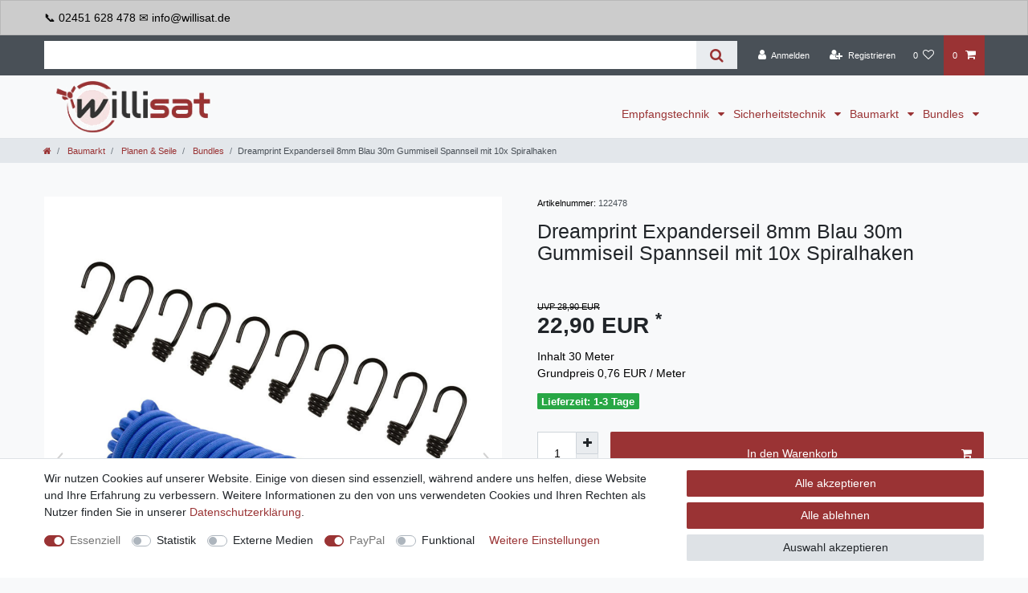

--- FILE ---
content_type: text/html; charset=UTF-8
request_url: https://www.willisat.de/expanderseil-30-m-blau-8-mm-gummiseil-gummischnur-spannseil-planenseil-gummileine-elastisches-seil-spannen-und-befestigen-10-spiralhaken-schwarz-fuer-8mm-expanderseil/a-122478
body_size: 79131
content:






<!DOCTYPE html>

<html lang="de" data-framework="vue" prefix="og: http://ogp.me/ns#" class="icons-loading">

<head>
                        

    <script type="text/javascript">
    (function() {
        var _availableConsents = {"necessary.consent":[true,[],null],"necessary.session":[true,[],null],"necessary.csrf":[true,["XSRF-TOKEN"],null],"necessary.shopbooster_cookie":[true,["plenty_cache"],null],"tracking.googleAnalytics":[false,["\/^_ga\/","_ga","_gid","_gat"],false],"media.reCaptcha":[false,[],false],"paypal.paypal-cookies":[true,["X-PP-SILOVER","X-PP-L7","tsrc","paypalplus_session_v2"],true],"convenience.languageDetection":[null,[],null]};
        var _allowedCookies = ["plenty_cache","XSRF-TOKEN","X-PP-SILOVER","X-PP-L7","tsrc","paypalplus_session_v2","plenty-shop-cookie","PluginSetPreview","SID_PLENTY_ADMIN_9028","PreviewCookie"] || [];

        window.ConsentManager = (function() {
            var _consents = (function() {
                var _rawCookie = document.cookie.split(";").filter(function (cookie) {
                    return cookie.trim().indexOf("plenty-shop-cookie=") === 0;
                })[0];

                if (!!_rawCookie) {
                    try {
                        _rawCookie = decodeURIComponent(_rawCookie);
                    } catch (e) {
                        document.cookie = "plenty-shop-cookie= ; expires = Thu, 01 Jan 1970 00:00:00 GMT"
                        return null;
                    }

                    try {
                        return JSON.parse(
                            _rawCookie.trim().substr("plenty-shop-cookie=".length)
                        );
                    } catch (e) {
                        return null;
                    }
                }
                return null;
            })();

            Object.keys(_consents || {}).forEach(function(group) {
                if(typeof _consents[group] === 'object' && _consents[group] !== null)
                {
                    Object.keys(_consents[group] || {}).forEach(function(key) {
                        var groupKey = group + "." + key;
                        if(_consents[group][key] && _availableConsents[groupKey] && _availableConsents[groupKey][1].length) {
                            Array.prototype.push.apply(_allowedCookies, _availableConsents[groupKey][1]);
                        }
                    });
                }
            });

            if(!_consents) {
                Object.keys(_availableConsents || {})
                    .forEach(function(groupKey) {
                        if(_availableConsents[groupKey] && ( _availableConsents[groupKey][0] || _availableConsents[groupKey][2] )) {
                            Array.prototype.push.apply(_allowedCookies, _availableConsents[groupKey][1]);
                        }
                    });
            }

            var _setResponse = function(key, response) {
                _consents = _consents || {};
                if(typeof key === "object" && typeof response === "undefined") {
                    _consents = key;
                    document.dispatchEvent(new CustomEvent("consent-change", {
                        detail: {key: null, value: null, data: key}
                    }));
                    _enableScriptsOnConsent();
                } else {
                    var groupKey = key.split(".")[0];
                    var consentKey = key.split(".")[1];
                    _consents[groupKey] = _consents[groupKey] || {};
                    if(consentKey === "*") {
                        Object.keys(_availableConsents).forEach(function(aKey) {
                            if(aKey.split(".")[0] === groupKey) {
                                _consents[groupKey][aKey.split(".")[1]] = response;
                            }
                        });
                    } else {
                        _consents[groupKey][consentKey] = response;
                    }
                    document.dispatchEvent(new CustomEvent("consent-change", {
                        detail: {key: key, value: response, data: _consents}
                    }));
                    _enableScriptsOnConsent();
                }
                if(!_consents.hasOwnProperty('_id')) {
                    _consents['_id'] = "905a462ea727050c72b3ce30716113cff97a1cf5";
                }

                Object.keys(_availableConsents).forEach(function(key) {
                    if((_availableConsents[key][1] || []).length > 0) {
                        if(_isConsented(key)) {
                            _availableConsents[key][1].forEach(function(cookie) {
                                if(_allowedCookies.indexOf(cookie) < 0) _allowedCookies.push(cookie);
                            });
                        } else {
                            _allowedCookies = _allowedCookies.filter(function(cookie) {
                                return _availableConsents[key][1].indexOf(cookie) < 0;
                            });
                        }
                    }
                });

                document.cookie = "plenty-shop-cookie=" + JSON.stringify(_consents) + "; path=/; secure";
            };
            var _hasResponse = function() {
                return _consents !== null;
            };

            var _expireDate = function() {
                var expireSeconds = 0;
                                const date = new Date();
                date.setSeconds(date.getSeconds() + expireSeconds);
                const offset = date.getTimezoneOffset() / 60;
                date.setHours(date.getHours() - offset)
                return date.toUTCString();
            }
            var _isConsented = function(key) {
                var groupKey = key.split(".")[0];
                var consentKey = key.split(".")[1];

                if (consentKey === "*") {
                    return Object.keys(_availableConsents).some(function (aKey) {
                        var aGroupKey = aKey.split(".")[0];
                        return aGroupKey === groupKey && _isConsented(aKey);
                    });
                } else {
                    if(!_hasResponse()) {
                        return _availableConsents[key][0] || _availableConsents[key][2];
                    }

                    if(_consents.hasOwnProperty(groupKey) && _consents[groupKey].hasOwnProperty(consentKey))
                    {
                        return !!_consents[groupKey][consentKey];
                    }
                    else {
                        if(!!_availableConsents[key])
                        {
                            return _availableConsents[key][0];
                        }

                        console.warn("Cookie has been blocked due to not being registered: " + key);
                        return false;
                    }
                }
            };
            var _getConsents = function() {
                var _result = {};
                Object.keys(_availableConsents).forEach(function(key) {
                    var groupKey = key.split(".")[0];
                    var consentKey = key.split(".")[1];
                    _result[groupKey] = _result[groupKey] || {};
                    if(consentKey !== "*") {
                        _result[groupKey][consentKey] = _isConsented(key);
                    }
                });
                return _result;
            };
            var _isNecessary = function(key) {
                return _availableConsents.hasOwnProperty(key) && _availableConsents[key][0];
            };
            var _enableScriptsOnConsent = function() {
                var elementsToEnable = document.querySelectorAll("script[data-cookie-consent]");
                Array.prototype.slice.call(elementsToEnable).forEach(function(el) {
                    if(el.dataset && el.dataset.cookieConsent && _isConsented(el.dataset.cookieConsent) && el.type !== "application/javascript") {
                        var newScript = document.createElement("script");
                        if(el.src) {
                            newScript.src = el.src;
                        } else {
                            newScript.textContent = el.textContent;
                        }
                        el.parentNode.replaceChild(newScript, el);
                    }
                });
            };
            window.addEventListener("load", _enableScriptsOnConsent);
                        // Cookie proxy
            (function() {
                var _data = {};
                var _splitCookieString = function(cookiesString) {

                    var _allCookies = cookiesString.split(";");
                    var regex = /[^=]+=[^;]*;?((?:expires|path|domain)=[^;]*;)*/gm;
                    var cookies = [];

                    _allCookies.forEach(function(cookie){
                        if(cookie.trim().indexOf("plenty-shop-cookie=") === 0) {
                            var cookieString = decodeURIComponent(cookiesString);
                            var match;
                            while((match = regex.exec(cookieString)) !== null) {
                                if(match.index === match.lastIndex) {
                                    regex.lastIndex++;
                                }
                                cookies.push(match[0]);
                            }
                        } else if(cookie.length) {
                            cookies.push(cookie);
                        }
                    });

                    return cookies;

                };
                var _parseCookies = function (cookiesString) {
                    return _splitCookieString(cookiesString).map(function(cookieString) {
                        return _parseCookie(cookieString);
                    });
                };
                var _parseCookie = function(cookieString) {
                    var cookie = {
                        name: null,
                        value: null,
                        params: {}
                    };
                    var match = /^([^=]+)=([^;]*);*((?:[^;]*;?)*)$/.exec(cookieString.trim());
                    if(match && match[1]) {
                        cookie.name = match[1];
                        cookie.value = match[2];

                        (match[3] || "").split(";").map(function(param) {
                            return /^([^=]+)=([^;]*);?$/.exec(param.trim());
                        }).filter(function(param) {
                            return !!param;
                        }).forEach(function(param) {
                            cookie.params[param[1]] = param[2];
                        });

                        if(cookie.params && !cookie.params.path) {
                            cookie.params.path = "/";
                        }
                    }

                    return cookie;
                };
                var _isAllowed = function(cookieName) {
                    return _allowedCookies.some(function(allowedCookie) {
                        var match = /^\/(.*)\/([gmiy]*)$/.exec(allowedCookie);
                        return (match && match[1] && (new RegExp(match[1], match[2])).test(cookieName))
                            || allowedCookie === cookieName;
                    });
                };
                var _set = function(cookieString) {
                    var cookie = _parseCookie(cookieString);
                                                                    var domainParts = (window.location.host || window.location.hostname).split(".");
                        if(domainParts[0] === "www") {
                            domainParts.shift();
                            cookie.domain = "." + domainParts.join(".");
                        } else {
                            cookie.domain = (window.location.host || window.location.hostname);
                        }
                                        if(cookie && cookie.name) {
                        if(_isAllowed(cookie.name)) {
                            var cookieValue = cookie.value || "";
                            _data[cookie.name] = cookieValue + Object.keys(cookie.params || {}).map(function(paramKey) {
                                                            if(paramKey === "expires") {
                                    return "";
                                }
                                                            return "; " + paramKey.trim() + "=" + cookie.params[paramKey].trim();
                            }).join("");
                        } else {
                            _data[cookie.name] = null;
                            console.warn("Cookie has been blocked due to privacy settings: " + cookie.name);
                        }
                        _update();
                    }
                };
                var _get = function() {
                    return Object.keys(_data).filter(function (key) {
                        return !!_data[key];
                    }).map(function (key) {
                        return key + "=" + (_data[key].split(";")[0]);
                    }).join("; ");
                };
                var _update = function() {
                    delete document.cookie;
                    var cookies = _parseCookies(document.cookie);
                    Object.keys(_data).forEach(function(key) {
                        if(!_data[key]) {
                            // unset cookie
                            var domains = (window.location.host || window.location.hostname).split(".");
                            while(domains.length > 1) {
                                document.cookie = key + "=; path=/; expires=Thu, 01 Jan 1970 00:00:01 GMT; domain="+domains.join(".");
                                document.cookie = key + "=; path=/; expires=Thu, 01 Jan 1970 00:00:01 GMT; domain=."+domains.join(".");
                                domains.shift();
                            }
                            document.cookie = key + "=; path=/; expires=Thu, 01 Jan 1970 00:00:01 GMT;";
                            delete _data[key];
                        } else {
                            var existingCookie = cookies.find(function(cookie) { return cookie.name === key; });
                            var parsedData = _parseCookie(key + "=" + _data[key]);
                            if(!existingCookie || existingCookie.value !== parsedData.value) {
                                document.cookie = key + "=" + _data[key];
                            } else {
                                // console.log('No changes to cookie: ' + key);
                            }
                        }
                    });

                    if(!document.__defineGetter__) {
                        Object.defineProperty(document, 'cookie', {
                            get: _get,
                            set: _set
                        });
                    } else {
                        document.__defineGetter__('cookie', _get);
                        document.__defineSetter__('cookie', _set);
                    }
                };

                _splitCookieString(document.cookie).forEach(function(cookie)
                {
                    _set(cookie);
                });

                _update();
            })();
            
            return {
                setResponse: _setResponse,
                hasResponse: _hasResponse,
                isConsented: _isConsented,
                getConsents: _getConsents,
                isNecessary: _isNecessary
            };
        })();
    })();
</script>


    
<meta charset="utf-8">
<meta http-equiv="X-UA-Compatible" content="IE=edge">
<meta name="viewport" content="width=device-width, initial-scale=1">
<meta name="generator" content="plentymarkets" />
<meta name="format-detection" content="telephone=no"> 
<link rel="icon" type="image/x-icon" href="https://cdn02.plentymarkets.com/whubrwlcfsl8/frontend/Willisat/favicon_1.png">



            <link rel="canonical" href="https://www.willisat.de/expanderseil-30-m-blau-8-mm-gummiseil-gummischnur-spannseil-planenseil-gummileine-elastisches-seil-spannen-und-befestigen-10-spiralhaken-schwarz-fuer-8mm-expanderseil_122478_11092">
    
    
<style data-font="Custom-Font">
    
                
        .icons-loading .fa { visibility: hidden !important; }
</style>

<link rel="preload" href="https://cdn02.plentymarkets.com/whubrwlcfsl8/plugin/46/ceres/css/ceres-icons.css" as="style" onload="this.onload=null;this.rel='stylesheet';">
<noscript><link rel="stylesheet" href="https://cdn02.plentymarkets.com/whubrwlcfsl8/plugin/46/ceres/css/ceres-icons.css"></noscript>


<link rel="preload" as="style" href="https://cdn02.plentymarkets.com/whubrwlcfsl8/plugin/46/ceres/css/ceres-base.css?v=e62504ae8fb0465608b6a67e60e830aab8423658">
    <link rel="stylesheet" href="https://cdn02.plentymarkets.com/whubrwlcfsl8/plugin/46/ceres/css/ceres-base.css?v=e62504ae8fb0465608b6a67e60e830aab8423658">


<script type="application/javascript">
    /*! loadCSS. [c]2017 Filament Group, Inc. MIT License */
    /* This file is meant as a standalone workflow for
    - testing support for link[rel=preload]
    - enabling async CSS loading in browsers that do not support rel=preload
    - applying rel preload css once loaded, whether supported or not.
    */
    (function( w ){
        "use strict";
        // rel=preload support test
        if( !w.loadCSS ){
            w.loadCSS = function(){};
        }
        // define on the loadCSS obj
        var rp = loadCSS.relpreload = {};
        // rel=preload feature support test
        // runs once and returns a function for compat purposes
        rp.support = (function(){
            var ret;
            try {
                ret = w.document.createElement( "link" ).relList.supports( "preload" );
            } catch (e) {
                ret = false;
            }
            return function(){
                return ret;
            };
        })();

        // if preload isn't supported, get an asynchronous load by using a non-matching media attribute
        // then change that media back to its intended value on load
        rp.bindMediaToggle = function( link ){
            // remember existing media attr for ultimate state, or default to 'all'
            var finalMedia = link.media || "all";

            function enableStylesheet(){
                // unbind listeners
                if( link.addEventListener ){
                    link.removeEventListener( "load", enableStylesheet );
                } else if( link.attachEvent ){
                    link.detachEvent( "onload", enableStylesheet );
                }
                link.setAttribute( "onload", null );
                link.media = finalMedia;
            }

            // bind load handlers to enable media
            if( link.addEventListener ){
                link.addEventListener( "load", enableStylesheet );
            } else if( link.attachEvent ){
                link.attachEvent( "onload", enableStylesheet );
            }

            // Set rel and non-applicable media type to start an async request
            // note: timeout allows this to happen async to let rendering continue in IE
            setTimeout(function(){
                link.rel = "stylesheet";
                link.media = "only x";
            });
            // also enable media after 3 seconds,
            // which will catch very old browsers (android 2.x, old firefox) that don't support onload on link
            setTimeout( enableStylesheet, 3000 );
        };

        // loop through link elements in DOM
        rp.poly = function(){
            // double check this to prevent external calls from running
            if( rp.support() ){
                return;
            }
            var links = w.document.getElementsByTagName( "link" );
            for( var i = 0; i < links.length; i++ ){
                var link = links[ i ];
                // qualify links to those with rel=preload and as=style attrs
                if( link.rel === "preload" && link.getAttribute( "as" ) === "style" && !link.getAttribute( "data-loadcss" ) ){
                    // prevent rerunning on link
                    link.setAttribute( "data-loadcss", true );
                    // bind listeners to toggle media back
                    rp.bindMediaToggle( link );
                }
            }
        };

        // if unsupported, run the polyfill
        if( !rp.support() ){
            // run once at least
            rp.poly();

            // rerun poly on an interval until onload
            var run = w.setInterval( rp.poly, 500 );
            if( w.addEventListener ){
                w.addEventListener( "load", function(){
                    rp.poly();
                    w.clearInterval( run );
                } );
            } else if( w.attachEvent ){
                w.attachEvent( "onload", function(){
                    rp.poly();
                    w.clearInterval( run );
                } );
            }
        }


        // commonjs
        if( typeof exports !== "undefined" ){
            exports.loadCSS = loadCSS;
        }
        else {
            w.loadCSS = loadCSS;
        }
    }( typeof global !== "undefined" ? global : this ) );

    (function() {
        var checkIconFont = function() {
            if(!document.fonts || document.fonts.check("1em FontAwesome")) {
                document.documentElement.classList.remove('icons-loading');
            }
        };

        if(document.fonts) {
            document.fonts.addEventListener("loadingdone", checkIconFont);
            window.addEventListener("load", checkIconFont);
        }
        checkIconFont();
    })();
</script>

                    

<!-- Extend the existing style with a template -->
                            <script type="text/plain" data-cookie-consent="tracking.googleAnalytics" async src="https://www.googletagmanager.com/gtag/js?id=G-5P5K6S8HK4"></script>
<script type="text/plain" data-cookie-consent="tracking.googleAnalytics">
    window.dataLayer = window.dataLayer || [];
    function gtag(){dataLayer.push(arguments);}

    gtag('consent', 'default', {
      'ad_storage': 'granted',
      'ad_user_data': 'granted',
      'ad_personalization': 'granted',
      'analytics_storage': 'granted'
    });

    gtag('js', new Date());

    gtag('config', 'G-5P5K6S8HK4');

                gtag('set', 'anonymizeIp', true);
    </script>

            



    
    
                
    
    

    
    
    
    
    

                    


<meta name="robots" content="all">
    <meta name="description" content="Expanderseil 30 m Blau 8 mm Gummiseil Gummischnur Spannseil Planenseil Gummileine elastisches Seil spannen und befestigen + 10 Spiralhaken Schwarz für ø 8mm Expanderseil">
    <meta name="keywords" content="30m,8mm,weiß,expander-seil,gummiseil,gummischnur,spannseil,planenseil, gummileine,seil,gummikordel,planenseil,plane,netzspanner,spanner,spannen,befestigen,pe,dan,reepschnur,zeltzubehör,zeltzubehor,seilart,spule,anhängernetz,abdecknetz,spiralkacken,spiral-haken,haken,seilhaken">
<meta property="og:title" content="Dreamprint Expanderseil 8mm Blau 30m Seil Spannseil Planenseil Gummileine elastisches Gummiseil für Anhängerplane mit 10x Spiralhaken
         | Sat-Technik - Kabel - Netzwerk und mehr"/>
<meta property="og:type" content="article"/>
<meta property="og:url" content="https://www.willisat.de/expanderseil-30-m-blau-8-mm-gummiseil-gummischnur-spannseil-planenseil-gummileine-elastisches-seil-spannen-und-befestigen-10-spiralhaken-schwarz-fuer-8mm-expanderseil_122478_11092"/>
<meta property="og:image" content="https://cdn02.plentymarkets.com/whubrwlcfsl8/item/images/122478/full/expblue10haken.jpg"/>
<meta property="thumbnail" content="https://cdn02.plentymarkets.com/whubrwlcfsl8/item/images/122478/full/expblue10haken.jpg"/>

<script type="application/ld+json">
            {
                "@context"      : "https://schema.org/",
                "@type"         : "Product",
                "@id"           : "11092",
                "name"          : "Dreamprint Expanderseil 8mm Blau 30m Gummiseil Spannseil mit 10x Spiralhaken",
                "category"      : "Bundles",
                "releaseDate"   : "",
                "image"         : "https://cdn02.plentymarkets.com/whubrwlcfsl8/item/images/122478/full/expblue10haken.jpg",
                "identifier"    : "11092",
                "description"   : "Dreamprint - Expanderseil Die Gummiseile von&amp;nbsp;Dreamprint&amp;nbsp;sind Produkte aus hochflexiblen Kunstfasern, die um den Gummikern geflochten werden.&amp;nbsp; Durch die sorgfältige durchdachte Konstruktion, zeichnen sie sich in ihrer hohen Strapazierfähigkeit aus sowie UV- und Witterungsbeständigkeit.&amp;nbsp;&amp;nbsp; Die Spanngummiseile erfreuen sich großer Beliebtheit&amp;nbsp;auf vielen Gebieten. Sie sind für den Innen- und Außeneinsatz geeignet -&amp;nbsp; beispielsweise&amp;nbsp;bei der&amp;nbsp;&amp;nbsp;Anhängerplanen, Containerplanen, Netze, Abdeckplanen, Gewebeplanen, Mehrzweckplanen, Werbebanner, Werbetransparenten, Werbeplanen, Schwimmbadabdeckungen, Boote, Camping, Gepäckräume, Zelte&amp;nbsp; und vieles mehr. Die&amp;nbsp;Dreamprint&amp;nbsp;Expanderseile sind in 7 Farbvarianten (grün, rot, gelb, blau, schwarz, weiß und grau) sowie in 4 Stärken (4 mm, 6 mm, 8 mm und&amp;nbsp;10 mm) erhältlich. Spiralhaken Die Spiralhaken sind für Expanderseile mit einem Durchmesser von ø 8&amp;nbsp;mm. Sie sind stabil und haben eine qualitativ hochwertige Ausführung.",
                "disambiguatingDescription" : "",
                "manufacturer"  : {
                    "@type"         : "Organization",
                    "name"          : "Dreamprint"
                },
                "brand"         : {
                    "@type"         : "Brand",
                    "name"          : "Dreamprint"
                },
                "sku"           : "122478",
                "gtin"          : "4250831620151",
                "gtin13"        : "4250831620151",
                "offers": {
                    "@type"         : "Offer",
                    "priceCurrency" : "EUR",
                    "price"         : "22.90",
                    "url"           : "https://www.willisat.de/expanderseil-30-m-blau-8-mm-gummiseil-gummischnur-spannseil-planenseil-gummileine-elastisches-seil-spannen-und-befestigen-10-spiralhaken-schwarz-fuer-8mm-expanderseil/a-122478",
                    "priceSpecification":[
                                                    {
                                "@type": "UnitPriceSpecification",
                                "price": "28.90",
                                "priceCurrency": "EUR",
                                "priceType": "ListPrice",
                                "referenceQuantity": {
                                    "@type": "QuantitativeValue",
                                    "value": "30",
                                    "unitCode": "MTR"
                                }
                            },
                                                {
                            "@type": "UnitPriceSpecification",
                            "price": "22.90",
                            "priceCurrency": "EUR",
                            "priceType": "SalePrice",
                            "referenceQuantity": {
                                "@type": "QuantitativeValue",
                                "value": "30",
                                "unitCode": "MTR"
                            }
                        }

                    ],
                    "availability"  : "https://schema.org/InStock",
                    "itemCondition" : "https://schema.org/NewCondition"
                },
                "depth": {
                    "@type"         : "QuantitativeValue",
                    "value"         : "0"
                },
                "width": {
                    "@type"         : "QuantitativeValue",
                    "value"         : "0"
                },
                "height": {
                    "@type"         : "QuantitativeValue",
                    "value"         : "0"
                },
                "weight": {
                    "@type"         : "QuantitativeValue",
                    "value"         : "800"
                }
            }
        </script>

<title>Dreamprint Expanderseil 8mm Blau 30m Seil Spannseil Planenseil Gummileine elastisches Gummiseil für Anhängerplane mit 10x Spiralhaken
         | Sat-Technik - Kabel - Netzwerk und mehr</title>

                <style>/* Artikelpaket-Markierung bei Artikeln ausblenden */
.bg-info {
display: none !important;
}

/* Logo größer */
.brand-wrapper .navbar-brand img {
max-height: 5vw !important;
}

.main-navbar-collapsable .mainmenu {
align-content: flex-end;
}

/* Header Leiste Cursor ändern */
.widget-notification .alert-content {
    cursor: auto !important;
}

/* Menü Kategoriesortierung */
.main-navbar-collapsable ul.mainmenu>li>ul.collapse>li ul.collapse-inner {
    width: 100%;
    display: inline-block !important;
}

/* Schriftart Montserrat - Ganze Seite */
body {
    margin: 0;
    font-family: montserrat, helvetica, arial, sans-serif;
    font-size: 1rem;
    font-weight: 400;
    line-height: 1.5;
    color: #212529;
    text-align: left;
    background-color: #f8f9fa;
}

/* Bilderbox Fußzeile kleiner */
.widget-image-box.widget-image-box-block-caption .widget-inner .widget-caption {
    position: absolute;
    right: 0;
    bottom: 0;
    left: 0;
    width: 100%;
    max-height: 100%;
    padding: 0.1rem;
}

/* Bilderbox Fußzeile Text zentriert */
.widget-image-box-caption p {
    padding-top: .2rem;
    padding-bottom: .2rem; 
    text-align: center;
}

.main-navbar-collapsable .mainmenu>li>a {
    padding-right: 0.4rem;
    padding-left: 0.4rem;
    font-weight: 500;
}

.feedback-stars-average.feedback-category-view {
display: none !important;
}

/* Paketversand versichert - Logo getauscht */
.shipping-method-select .method-list-item[data-id="19"] .icon {
    background-color: #ffffff !important;
    background-image: url("https://cdn02.plentymarkets.com/whubrwlcfsl8/frontend/Wiltanet/wt/paketversand_logo_1.png") !important;
}

/* Selbstabholung - Logo getauscht */
.shipping-method-select .method-list-item[data-id="2"] .icon {
    background-color: #ffffff !important;
    background-image: url("https://cdn02.plentymarkets.com/whubrwlcfsl8/frontend/Wiltanet/wt/abholung_logo_1.png") !important;
}

/* In den Warenkorb in der Kategorieübersicht entfernt */
.add-to-basket-lg-container.d-none.d-lg-block {
display: none !important;
}
.cmp-product-thumb .mobile-width-button{
display: none;
}

/* Schrift der Artikelnamen auf Kategorieseite vergrößern */
a.thumb-title.small {
font-size: 14px;
font-weight: 500;
}

/* Schriftart Montserrat - Menü-Kategorien */
.sidebar-categories, .widget-navigation-tree {
    font-family: montserrat, helvetica, arial, sans-serif;
    background: #fff;
}

/* Schriftfarbe für inkl. MwSt. */
.text-muted {
    color: #000000 !important;

/* Schriftfarbe für Badge am Produkt wie Top-Artikel */
.badge-success {
    color: #fff;
    background-color: #186329 !important;

/* Schriftfarbe für Preis pro Meter */
.cmp-product-thumb .category-unit-price {
    color: #000000 !important;
}

/* Schriftfarbe für Screenreader-Text -  Spielt für SR keine Rolle aber Warnung ist weg */
.sr-only {
    color: #00000 !important; 
}</style>
                                    <link rel="stylesheet" href="https://cdn02.plentymarkets.com/whubrwlcfsl8/plugin/46/feedback/css/main.css" media="none" onload="if(media!='all')media='all'">
<noscript><link rel="stylesheet" href="https://cdn02.plentymarkets.com/whubrwlcfsl8/plugin/46/feedback/css/main.css"></noscript>


                <link href="https://cdn02.plentymarkets.com/whubrwlcfsl8/plugin/46/magiczoomplus/css/magiczoomplus.min.css" rel="stylesheet"/>
            <link rel="stylesheet" href="https://cdn02.plentymarkets.com/whubrwlcfsl8/plugin/46/notificationwidget/css/main.css?v=e62504ae8fb0465608b6a67e60e830aab8423658">

            <style>
    #paypal_loading_screen {
        display: none;
        position: fixed;
        z-index: 2147483640;
        top: 0;
        left: 0;
        width: 100%;
        height: 100%;
        overflow: hidden;

        transform: translate3d(0, 0, 0);

        background-color: black;
        background-color: rgba(0, 0, 0, 0.8);
        background: radial-gradient(ellipse closest-corner, rgba(0,0,0,0.6) 1%, rgba(0,0,0,0.8) 100%);

        color: #fff;
    }

    #paypal_loading_screen .paypal-checkout-modal {
        font-family: "HelveticaNeue", "HelveticaNeue-Light", "Helvetica Neue Light", helvetica, arial, sans-serif;
        font-size: 14px;
        text-align: center;

        box-sizing: border-box;
        max-width: 350px;
        top: 50%;
        left: 50%;
        position: absolute;
        transform: translateX(-50%) translateY(-50%);
        cursor: pointer;
        text-align: center;
    }

    #paypal_loading_screen.paypal-overlay-loading .paypal-checkout-message, #paypal_loading_screen.paypal-overlay-loading .paypal-checkout-continue {
        display: none;
    }

    .paypal-checkout-loader {
        display: none;
    }

    #paypal_loading_screen.paypal-overlay-loading .paypal-checkout-loader {
        display: block;
    }

    #paypal_loading_screen .paypal-checkout-modal .paypal-checkout-logo {
        cursor: pointer;
        margin-bottom: 30px;
        display: inline-block;
    }

    #paypal_loading_screen .paypal-checkout-modal .paypal-checkout-logo img {
        height: 36px;
    }

    #paypal_loading_screen .paypal-checkout-modal .paypal-checkout-logo img.paypal-checkout-logo-pp {
        margin-right: 10px;
    }

    #paypal_loading_screen .paypal-checkout-modal .paypal-checkout-message {
        font-size: 15px;
        line-height: 1.5;
        padding: 10px 0;
    }

    #paypal_loading_screen.paypal-overlay-context-iframe .paypal-checkout-message, #paypal_loading_screen.paypal-overlay-context-iframe .paypal-checkout-continue {
        display: none;
    }

    .paypal-spinner {
        height: 30px;
        width: 30px;
        display: inline-block;
        box-sizing: content-box;
        opacity: 1;
        filter: alpha(opacity=100);
        animation: rotation .7s infinite linear;
        border-left: 8px solid rgba(0, 0, 0, .2);
        border-right: 8px solid rgba(0, 0, 0, .2);
        border-bottom: 8px solid rgba(0, 0, 0, .2);
        border-top: 8px solid #fff;
        border-radius: 100%
    }

    .paypalSmartButtons div {
        margin-left: 10px;
        margin-right: 10px;
    }
</style>            
<link rel="stylesheet" href="https://cdn02.plentymarkets.com/whubrwlcfsl8/plugin/46/infinityscroller/css/infinity-scroller.css?v=e62504ae8fb0465608b6a67e60e830aab8423658">    
                                    
    </head>

<body class="page-singleitem item-122478 variation-11092 ">

                    

<script>
    if('ontouchstart' in document.documentElement)
    {
        document.body.classList.add("touch");
    }
    else
    {
        document.body.classList.add("no-touch");
    }
</script>

<div id="vue-app" data-server-rendered="true" class="app"><div template="#vue-notifications" class="notification-wrapper"></div> <header id="page-header"><div class="container-max"><div class="row flex-row-reverse position-relative"><div id="page-header-parent" data-header-offset class="col-12 header-container"><div data-notification-uid="686e3ccca80a0" class="widget-notification header-fw local-strategy unfixed"><div class="widget-inner" style="background-color:#397916;color:#ffffff;"></div></div> <div data-notification-uid="686e3ccca84f8" class="widget-notification header-fw local-strategy unfixed"><div class="d-none countdown-none-wrapper"><!----></div> <div role="alert" class="alert alert-secondary"><div class="container-max"><div class="alert-content"><div class="alert-content-code" style="font-size:14px;"><p>📞 02451 628 478 ✉️ info@willisat.de </p></div></div></div></div></div> <div class="top-bar header-fw"><div class="container-max px-0 pr-lg-3"><div class="row mx-0 flex-row-reverse position-relative"><div class="top-bar-items search-permanent d-flex flex-grow-1 flex-column-reverse flex-md-row"><div class="always-visible-search flex-grow-1"><div class="container-max"><div class="position-relative"><div class="d-flex flex-grow-1 position-relative my-2"><input type="search" placeholder="" aria-label="Suchbegriff" value="" class="search-input flex-grow-1 px-3 py-2"> <button type="submit" aria-label="Suche" class="search-submit px-3"><i aria-hidden="true" class="fa fa-fw fa-search"></i></button></div> <!----></div></div></div> <div class="controls"><ul id="controlsList" class="controls-list mb-0 d-flex list-inline pl-2 pl-sm-1 pl-md-0"><li class="list-inline-item control-user"><!----></li> <li class="list-inline-item control-wish-list"><a href="/service/wunschliste" rel="nofollow" aria-label="Wunschliste" class="nav-link"><span class="badge-right mr-1 d-none d-sm-inline">0</span> <i aria-hidden="true" class="fa fa-heart-o"></i></a></li> <li class="list-inline-item control-basket position-relative"><a href="#" class="toggle-basket-preview nav-link"><span class="mr-2">0</span> <i aria-hidden="true" class="fa fa-shopping-cart"></i></a> <!----></li></ul></div></div></div></div> <div class="container-max px-0 px-lg-3"><div class="row mx-0 flex-row-reverse"></div></div></div> <nav class="navbar header-fw p-0 border-bottom megamenu unfixed"><div class="container-max d-block"><div class="row mx-0 position-relative d-flex"><div class="brand-wrapper px-lg-3 d-flex flex-fill"><a href="/" class="navbar-brand py-2"><picture data-alt="Sat-Technik - Kabel - Netzwerk und mehr"><source srcset="https://cdn02.plentymarkets.com/whubrwlcfsl8/frontend/Willisat/willisat_logo.png"> <img src="https://cdn02.plentymarkets.com/whubrwlcfsl8/frontend/Willisat/willisat_logo.png" alt="Sat-Technik - Kabel - Netzwerk und mehr" class="img-fluid"></picture></a> <button id="mobile-navigation-toggler" type="button" class="navbar-toggler d-lg-none p-3">
                    ☰
                </button></div> <div class="main-navbar-collapsable d-none d-lg-block"><ul class="mainmenu p-0 m-0 d-flex"><li class="ddown"><a href="/empfangstechnik" itemprop="name">
                        Empfangstechnik
                    </a> <ul data-level="1" class="collapse nav-dropdown-0"><li><ul class="collapse-inner"><li class="level1"><a href="/empfangstechnik/sat-technik" itemprop="name">Sat-Technik</a></li> <li class="level2"><a href="/empfangstechnik/sat-technik/antennen" itemprop="name">Antennen</a></li> <li class="level2"><a href="/empfangstechnik/sat-technik/receiver" itemprop="name">Receiver</a></li> <li class="level2"><a href="/empfangstechnik/sat-technik/multifeedhalter" itemprop="name">Multifeedhalter</a></li> <li class="level2"><a href="/empfangstechnik/sat-technik/lnb-s" itemprop="name">LNB`s</a></li> <li class="level2"><a href="/empfangstechnik/sat-technik/multischalter" itemprop="name">Multischalter</a></li> <li class="level2"><a href="/empfangstechnik/sat-technik/diseqc-schalter" itemprop="name">DiSEqC-Schalter</a></li> <li class="level2"><a href="/empfangstechnik/sat-technik/sat-finder" itemprop="name">Sat-Finder</a></li> <li class="level2"><a href="/empfangstechnik/sat-technik/kabel" itemprop="name">Kabel</a></li> <li class="level2"><a href="/empfangstechnik/sat-technik/stecker" itemprop="name">Stecker</a></li> <li class="level2"><a href="/empfangstechnik/sat-technik/dosen" itemprop="name">Dosen</a></li> <li class="level2"><a href="/empfangstechnik/sat-technik/wlan-sticks-adapter" itemprop="name">WLAN Sticks/Adapter</a></li> <li class="level2"><a href="/empfangstechnik/sat-technik/werkzeuge" itemprop="name">Werkzeuge</a></li> <li class="level2"><a href="/empfangstechnik/sat-technik/montagezubehoer" itemprop="name">Montagezubehör</a></li> <li class="level2"><a href="/empfangstechnik/sat-technik/motoren" itemprop="name">Motoren</a></li> <li class="level2"><a href="/empfangstechnik/sat-technik/verstaerker" itemprop="name">Verstärker</a></li> <li class="level2"><a href="/empfangstechnik/sat-technik/receiver-zubehoer" itemprop="name">Receiver-Zubehör</a></li></ul></li> <li><ul class="collapse-inner"><li class="level1"><a href="/empfangstechnik/kabeltechnik" itemprop="name">Kabeltechnik</a></li> <li class="level2"><a href="/empfangstechnik/kabeltechnik/receiver" itemprop="name">Receiver</a></li> <li class="level2"><a href="/empfangstechnik/kabeltechnik/kabel" itemprop="name">Kabel</a></li> <li class="level2"><a href="/empfangstechnik/kabeltechnik/stecker" itemprop="name">Stecker</a></li> <li class="level2"><a href="/empfangstechnik/kabeltechnik/receiver-zubehoer" itemprop="name"> Receiver-Zubehör</a></li></ul></li> <li><ul class="collapse-inner"><li class="level1"><a href="/empfangstechnik/terrestrik" itemprop="name">Terrestrik</a></li> <li class="level2"><a href="/empfangstechnik/terrestrik/receiver" itemprop="name">Receiver</a></li> <li class="level2"><a href="/empfangstechnik/terrestrik/kabel" itemprop="name">Kabel</a></li> <li class="level2"><a href="/empfangstechnik/terrestrik/stecker" itemprop="name">Stecker</a></li></ul></li> <li><ul class="collapse-inner"><li class="level1"><a href="/empfangstechnik/lte-4g-3g-empfangstechnik" itemprop="name"> LTE / 4G / 3G Empfangstechnik</a></li> <li class="level2"><a href="/empfangstechnik/lte-4g-3g-empfangstechnik/antennen" itemprop="name">Antennen</a></li></ul></li> <li><ul class="collapse-inner"><li class="level1"><a href="/empfangstechnik/audio-video" itemprop="name">Audio / Video</a></li> <li class="level2"><a href="/empfangstechnik/audio-video/toslink-kabel" itemprop="name">Toslink Kabel</a></li></ul></li></ul></li> <li class="ddown"><a href="/sicherheitstechnik" itemprop="name">
                        Sicherheitstechnik
                    </a> <ul data-level="1" class="collapse nav-dropdown-1"><li><ul class="collapse-inner"><li class="level1"><a href="/sicherheitstechnik/anlagen" itemprop="name">Anlagen</a></li> <li class="level2"><a href="/sicherheitstechnik/anlagen/ueberwachungsanlagen" itemprop="name">Überwachungsanlagen</a></li></ul></li> <li><ul class="collapse-inner"><li class="level1"><a href="/sicherheitstechnik/kameras" itemprop="name">Kameras</a></li> <li class="level2"><a href="/sicherheitstechnik/kameras/ip-kameras" itemprop="name">IP Kameras</a></li></ul></li></ul></li> <li class="ddown"><a href="/baumarkt" itemprop="name">
                        Baumarkt
                    </a> <ul data-level="1" class="collapse nav-dropdown-2"><li><ul class="collapse-inner"><li class="level1"><a href="/baumarkt/elektroinstallation" itemprop="name">Elektroinstallation</a></li> <li class="level2"><a href="/baumarkt/elektroinstallation/geraetedosen" itemprop="name">Gerätedosen</a></li> <li class="level2"><a href="/baumarkt/elektroinstallation/antennendosen" itemprop="name">Antennendosen</a></li> <li class="level2"><a href="/baumarkt/elektroinstallation/klemmen" itemprop="name">Klemmen</a></li> <li class="level2"><a href="/baumarkt/elektroinstallation/leitungen" itemprop="name">Leitungen</a></li> <li class="level2"><a href="/baumarkt/elektroinstallation/zubehoer" itemprop="name">Zubehör</a></li> <li class="level2"><a href="/baumarkt/elektroinstallation/leuchten-lampen" itemprop="name">Leuchten &amp; Lampen</a></li> <li class="level2"><a href="/baumarkt/elektroinstallation/wellrohre" itemprop="name">Wellrohre</a></li> <li class="level2"><a href="/baumarkt/elektroinstallation/fahrzeugleitungen" itemprop="name">Fahrzeugleitungen</a></li></ul></li> <li><ul class="collapse-inner"><li class="level1"><a href="/baumarkt/verpackungen" itemprop="name">Verpackungen</a></li> <li class="level2"><a href="/baumarkt/verpackungen/klebeband" itemprop="name">Klebeband</a></li> <li class="level2"><a href="/baumarkt/verpackungen/strechfolie" itemprop="name">Strechfolie</a></li></ul></li> <li><ul class="collapse-inner"><li class="level1"><a href="/baumarkt/elektrowerkzeuge" itemprop="name">Elektrowerkzeuge</a></li> <li class="level2"><a href="/baumarkt/elektrowerkzeuge/schlagschrauber" itemprop="name">Schlagschrauber</a></li> <li class="level2"><a href="/baumarkt/elektrowerkzeuge/schleifer" itemprop="name">Schleifer</a></li> <li class="level2"><a href="/baumarkt/elektrowerkzeuge/zubehoer" itemprop="name">Zubehör</a></li></ul></li> <li><ul class="collapse-inner"><li class="level1"><a href="/baumarkt/planen-seile" itemprop="name">Planen &amp; Seile</a></li> <li class="level2"><a href="/baumarkt/planen-seile/seile" itemprop="name">Seile</a></li> <li class="level2"><a href="/baumarkt/planen-seile/haken" itemprop="name">Haken</a></li> <li class="level2"><a href="/baumarkt/planen-seile/klemmen" itemprop="name">Klemmen</a></li> <li class="level2"><a href="/baumarkt/planen-seile/expander" itemprop="name">Expander</a></li> <li class="level2"><a href="/baumarkt/planen-seile/schlingen" itemprop="name">Schlingen</a></li> <li class="level2"><a href="/baumarkt/planen-seile/bundles" itemprop="name">Bundles</a></li></ul></li> <li><ul class="collapse-inner"><li class="level1"><a href="/baumarkt/seilwinden" itemprop="name">Seilwinden</a></li></ul></li> <li><ul class="collapse-inner"><li class="level1"><a href="/baumarkt/baubedarf" itemprop="name">Baubedarf</a></li> <li class="level2"><a href="/baumarkt/baubedarf/lueftungsrohre" itemprop="name">Lüftungsrohre</a></li> <li class="level2"><a href="/baumarkt/baubedarf/stuetzen" itemprop="name">Stützen</a></li></ul></li> <li><ul class="collapse-inner"><li class="level1"><a href="/baumarkt/garten-freizeit" itemprop="name">Garten &amp; Freizeit</a></li> <li class="level2"><a href="/baumarkt/garten-freizeit/grills" itemprop="name">Grills</a></li> <li class="level2"><a href="/baumarkt/garten-freizeit/regale" itemprop="name">Regale</a></li></ul></li> <li><ul class="collapse-inner"><li class="level1"><a href="/baumarkt/systemprofile" itemprop="name">Systemprofile</a></li> <li class="level2"><a href="/baumarkt/systemprofile/alu-profile" itemprop="name">Alu-Profile</a></li> <li class="level2"><a href="/baumarkt/systemprofile/zubehoer" itemprop="name">Zubehör</a></li></ul></li> <li><ul class="collapse-inner"><li class="level1"><a href="/baumarkt/solar" itemprop="name">Solar</a></li> <li class="level2"><a href="/baumarkt/solar/solarkabel" itemprop="name">Solarkabel</a></li></ul></li></ul></li> <li class="ddown"><a href="/bundles" itemprop="name">
                        Bundles
                    </a> <ul data-level="1" class="collapse nav-dropdown-3"><li><ul class="collapse-inner"><li class="level1"><a href="/bundles/dosen" itemprop="name">Dosen</a></li></ul></li> <li><ul class="collapse-inner"><li class="level1"><a href="/bundles/koaxial-kabel-stecker" itemprop="name">Koaxial Kabel + Stecker</a></li></ul></li> <li><ul class="collapse-inner"><li class="level1"><a href="/bundles/kompressionszange-stecker" itemprop="name">Kompressionszange + Stecker</a></li></ul></li> <li><ul class="collapse-inner"><li class="level1"><a href="/bundles/lnb-stecker" itemprop="name">LNB + Stecker</a></li></ul></li> <li><ul class="collapse-inner"><li class="level1"><a href="/bundles/multischalter-lnb" itemprop="name">Multischalter + LNB</a></li></ul></li> <li><ul class="collapse-inner"><li class="level1"><a href="/bundles/receiver" itemprop="name">Receiver</a></li></ul></li> <li><ul class="collapse-inner"><li class="level1"><a href="/bundles/sat-anlagen" itemprop="name">Sat-Anlagen</a></li></ul></li> <li><ul class="collapse-inner"><li class="level1"><a href="/bundles/sparrenhalter-zubehoer" itemprop="name">Sparrenhalter + Zubehör</a></li></ul></li> <li><ul class="collapse-inner"><li class="level1"><a href="/bundles/stecker" itemprop="name">Stecker</a></li></ul></li> <li><ul class="collapse-inner"><li class="level1"><a href="/bundles/wandhalter-zubehoer" itemprop="name">Wandhalter + Zubehör</a></li></ul></li></ul></li></ul></div></div></div></nav> <div class="breadcrumbs header-fw unfixed"><nav data-component="breadcrumbs" data-renderer="twig" class="small d-none d-md-block px-0"><ul class="breadcrumb container-max px-3 py-2 my-0 mx-auto"><li class="breadcrumb-item"><a href="/" aria-label><i aria-hidden="true" class="fa fa-home"></i> <span class="breadcrumb-home"></span></a></li> <li class="breadcrumb-item"><a href="/baumarkt">
                                Baumarkt
                            </a></li> <li class="breadcrumb-item"><a href="/baumarkt/planen-seile">
                                Planen &amp; Seile
                            </a></li> <li class="breadcrumb-item"><a href="/baumarkt/planen-seile/bundles">
                                Bundles
                            </a></li> <li class="breadcrumb-item active"><span>Dreamprint Expanderseil 8mm Blau 30m Gummiseil Spannseil mit 10x Spiralhaken </span></li></ul> <div style="display:none;">
        {
            &quot;@context&quot;:&quot;http://schema.org/&quot;,
            &quot;@type&quot;:&quot;BreadcrumbList&quot;,
            &quot;itemListElement&quot;: [{&quot;@type&quot;:&quot;ListItem&quot;,&quot;position&quot;:1,&quot;item&quot;:{&quot;@id&quot;:&quot;\/&quot;,&quot;name&quot;:&quot;Home&quot;}},{&quot;@type&quot;:&quot;ListItem&quot;,&quot;position&quot;:2,&quot;item&quot;:{&quot;@id&quot;:&quot;\/baumarkt&quot;,&quot;name&quot;:&quot;Baumarkt&quot;}},{&quot;@type&quot;:&quot;ListItem&quot;,&quot;position&quot;:3,&quot;item&quot;:{&quot;@id&quot;:&quot;\/baumarkt\/planen-seile&quot;,&quot;name&quot;:&quot;Planen &amp; Seile&quot;}},{&quot;@type&quot;:&quot;ListItem&quot;,&quot;position&quot;:4,&quot;item&quot;:{&quot;@id&quot;:&quot;\/baumarkt\/planen-seile\/bundles&quot;,&quot;name&quot;:&quot;Bundles&quot;}},{&quot;@type&quot;:&quot;ListItem&quot;,&quot;position&quot;:5,&quot;item&quot;:{&quot;@id&quot;:&quot;https:\/\/www.willisat.de\/expanderseil-30-m-blau-8-mm-gummiseil-gummischnur-spannseil-planenseil-gummileine-elastisches-seil-spannen-und-befestigen-10-spiralhaken-schwarz-fuer-8mm-expanderseil\/a-122478&quot;,&quot;name&quot;:&quot;Dreamprint Expanderseil 8mm Blau 30m Gummiseil Spannseil mit 10x Spiralhaken &quot;}}]
        }
        </div></nav></div></div></div></div></header> <div><div aria-labelledby="mobile-navigation-toggler" itemscope="itemscope" itemtype="https://schema.org/SiteNavigationElement" class="mobile-navigation"><div style="display:none;"><ul class="breadcrumb d-block px-3 py-0"><li aria-label="Schließen" class="btn-close"></li> <li class="breadcrumb-item"><i aria-hidden="true" class="fa fa-home"></i></li> </ul> <ul id="menu-1" class="mainmenu w-100 p-0 m-0 menu-active"><li class="ddown"><span class="nav-direction btn-up"><i aria-hidden="true" class="fa fa-lg fa-level-up"></i></span></li>  </ul> <ul id="menu-2" class="mainmenu w-100 p-0 m-0"><li class="ddown"><span class="nav-direction btn-up"><i aria-hidden="true" class="fa fa-lg fa-level-up"></i></span></li>  </ul></div> <ul class="breadcrumb"><li aria-label="Schließen" class="btn-close"></li> <li class="breadcrumb-item"><i aria-hidden="true" class="fa fa-home"></i></li></ul> <div class="loading d-flex text-center"><div class="loading-animation m-auto"><div class="rect1 bg-appearance"></div> <div class="rect2 bg-appearance"></div> <div class="rect3 bg-appearance"></div> <div class="rect4 bg-appearance"></div> <div class="rect5 bg-appearance"></div></div></div></div></div> <div id="page-body" class="main"><div class="single container-max page-content"><div class="row"><div class="col"><div item-data="696abc8378647" attributes-data="696abc8378696" variations="696abc8378697"><div class="widget widget-grid widget-two-col row mt-5"><div class="widget-inner col-xl-6 widget-prop-xl-3-1 col-lg-6 widget-prop-lg-3-1 col-md-6 widget-prop-md-3-1 col-sm-12 widget-prop-sm-3-1 widget-stacked-mobile col-12 widget-prop-3-1 widget-stacked-mobile"><div><div class="widget widget-item-image widget-primary
    "><div itemscope="itemscope" itemtype="http://schema.org/Thing" class="mzp-image-carousel"><div id="MZOuterWrapper"><div id="MZInnerWrapper"><!----></div></div> <div id="thumb-carousel" class="owl-thumbs owl-carousel owl-theme owl-single-item" style="display:;"><a data-zoom-id="MagicImage" href="https://cdn02.plentymarkets.com/whubrwlcfsl8/item/images/122478/full/expblue10haken.jpg" data-image="https://cdn02.plentymarkets.com/whubrwlcfsl8/item/images/122478/full/expblue10haken.jpg" title="Blaues Expanderseil 30 Meter 8 Millimeter dick mit zehn schwarzen Spiralhaken auf weißem Hintergrund."><picture data-iesrc="https://cdn02.plentymarkets.com/whubrwlcfsl8/item/images/122478/preview/expblue10haken.jpg" data-picture-class="owl-thumb" data-alt="Blaues Expanderseil 30 Meter 8 Millimeter dick mit zehn schwarzen Spiralhaken auf weißem Hintergrund." data-title="Dreamprint Expanderseil 8mm Blau 30m Gummiseil Spannseil mit 10x Spiralhaken " class="active"> <source srcset="https://cdn02.plentymarkets.com/whubrwlcfsl8/item/images/122478/preview/expblue10haken.jpg" type="image/jpeg"> <!----> <!----> <!----></picture></a><a data-zoom-id="MagicImage" href="https://cdn02.plentymarkets.com/whubrwlcfsl8/item/images/122478/full/expblue.jpg" data-image="https://cdn02.plentymarkets.com/whubrwlcfsl8/item/images/122478/full/expblue.jpg" title="blaues 8mm dickes Expanderseil 30 Meter lang zusammengerollt Gummiseil mit Schutzmantel ohne Haken sichtbar."><picture data-iesrc="https://cdn02.plentymarkets.com/whubrwlcfsl8/item/images/122478/preview/expblue.jpg" data-picture-class="owl-thumb" data-alt="blaues 8mm dickes Expanderseil 30 Meter lang zusammengerollt Gummiseil mit Schutzmantel ohne Haken sichtbar." data-title="Dreamprint Expanderseil 8mm Blau 30m Gummiseil Spannseil mit 10x Spiralhaken "> <source srcset="https://cdn02.plentymarkets.com/whubrwlcfsl8/item/images/122478/preview/expblue.jpg" type="image/jpeg"> <!----> <!----> <!----></picture></a><a data-zoom-id="MagicImage" href="https://cdn02.plentymarkets.com/whubrwlcfsl8/item/images/122478/full/Spiralhaken.jpg" data-image="https://cdn02.plentymarkets.com/whubrwlcfsl8/item/images/122478/full/Spiralhaken.jpg" title="schwarzer spiralförmiger haken aus metall detailaufnahme isoliert vor weißem hintergrund."><picture data-iesrc="https://cdn02.plentymarkets.com/whubrwlcfsl8/item/images/122478/preview/Spiralhaken.jpg" data-picture-class="owl-thumb" data-alt="schwarzer spiralförmiger haken aus metall detailaufnahme isoliert vor weißem hintergrund." data-title="Dreamprint Expanderseil 8mm Blau 30m Gummiseil Spannseil mit 10x Spiralhaken "> <source srcset="https://cdn02.plentymarkets.com/whubrwlcfsl8/item/images/122478/preview/Spiralhaken.jpg" type="image/jpeg"> <!----> <!----> <!----></picture></a></div> <div style="display:none;">MagicZoom.start(&quot;MagicImage&quot;);</div></div></div> <div class="widget widget-code widget-none color-gray-700"><div class="widget-inner bg-appearance"></div></div></div></div> <div class="widget-inner col-xl-6 widget-prop-xl-3-1 col-lg-6 widget-prop-lg-3-1 col-md-6 widget-prop-md-3-1 col-sm-12 widget-prop-sm-3-1 col-12 widget-prop-3-1"><div><div class="widget widget-sticky pl-md-3"><div class="widget-inner"><div class="widget widget-text widget-none articlenumber small text-muted mt-0 mb-3"><div class="widget-inner bg-appearance pt-0 pr-0 pb-0 pl-0"><p>Artikelnummer: <span>122478</span></p></div></div> <div class="widget widget-text widget-none title-outer item-name mt-0 mb-3"><div class="widget-inner bg-appearance pt-0 pr-0 pb-0 pl-0"><h2><span>Dreamprint Expanderseil 8mm Blau 30m Gummiseil Spannseil mit 10x Spiralhaken </span></h2></div></div> <div class="widget widget-feedback-average   mt-0 mb-3"><div><!----> <!----></div></div> <div class="widget widget-text widget-none"><div class="widget-inner bg-appearance pt-0 pl-0"><p></p></div></div> <div class="widget widget-text widget-none"><div class="widget-inner bg-appearance pt-0 pl-0"><p><span></span></p></div></div> <div class="widget widget-item-price widget-none
         mt-0 mb-3"><div class="has-crossprice"><div class="crossprice"><del class="text-muted small text-appearance color-gray-700">
                UVP 28,90 EUR
            </del></div> <span class="price h1"><span>
                22,90 EUR
            </span> <sup>*</sup></span> <!----> <!----> <div class="base-price text-muted my-3 color-gray-700"><div>
            Inhalt
            <span>30 </span> <span>Meter</span></div> <div>
            Grundpreis
            <span class="base-price-value">
                0,76 EUR / Meter
            </span></div></div></div></div> <div class="widget widget-availability h4  mt-0 mb-3"><span class="availability badge availability-1"><span>
        Lieferzeit: 1-3 Tage
    </span></span></div> <div class="widget widget-order-property widget-none "><!----></div> <div class="widget widget-attribute widget-primary
         mb-3"><div class="row"></div></div> <div class="widget widget-add-to-basket widget-primary
     mt-3 mb-3     widget-dark"><div class="w-100"><div data-testing="single-add-to-basket-button" padding-inline-styles=""><!----> <!----> <div class="d-inline"><div class="add-to-basket-container"><div class="quantity-input-container"><div class="qty-box d-flex h-100"><input type="text" aria-label="Mengeneingabe" value="1" class="qty-input text-center"> <div class="qty-btn-container d-flex flex-column"><button data-toggle="tooltip" data-placement="top" data-testing="quantity-btn-increase" title="Maximale Bestellmenge: " aria-label="Menge erhöhen" class="btn qty-btn flex-fill d-flex justify-content-center p-0"><i aria-hidden="true" class="fa fa-plus default-float"></i></button> <button data-toggle="tooltip" data-placement="bottom" data-testing="quantity-btn-decrease" title="Minimale Bestellmenge: 1" aria-label="Menge verringern" class="btn qty-btn flex-fill d-flex justify-content-center p-0 disabled"><i aria-hidden="true" class="fa fa-minus default-float"></i></button></div></div></div> <button class="btn btn-block btn-primary btn-appearance"><i aria-hidden="true" class="fa fa-shopping-cart"></i>
                In den Warenkorb
            </button></div></div> <!----></div></div></div> <div class="widget widget-grid widget-two-col row"><div class="widget-inner col-xl-6 widget-prop-xl-3-1 col-lg-6 widget-prop-lg-3-1 col-md-6 widget-prop-md-3-1 col-sm-12 widget-prop-sm-3-1 widget-stacked-mobile col-12 widget-prop-3-1 widget-stacked-mobile"><div><div id="smart" class="widget paypal-smart-button widget-secondary mt-0 mr-0 mb-0 ml-0"><div style="display:none;">
    if(!document.getElementById('paypal-smart-payment-script'))
    {
        var script = document.createElement(&quot;script&quot;);
        script.type = &quot;module&quot;;
        script.id = &quot;paypal-smart-payment-script&quot;;
        script.src = &quot;https://cdn02.plentymarkets.com/whubrwlcfsl8/plugin/46/paypal/js/smartPaymentScript.min.js&quot;;
        script.setAttribute(&quot;data-client-id&quot;, &quot;AfslQana4f4CQjHvRBnUc6vBJg5jgJuZFwM-SbrTiGKUAqB7MrxQv3QWFdQ6U1h7ogMDokT1DNBzRxMw&quot;);
        script.setAttribute(&quot;data-currency&quot;, &quot;EUR&quot;);
        script.setAttribute(&quot;data-merchant-id&quot;, &quot;4YC6KLRFP88A2&quot;);
        script.setAttribute(&quot;data-append-trailing-slash&quot;, &quot;&quot;);
        script.setAttribute(&quot;data-locale&quot;, &quot;de_DE&quot;);
        document.body.appendChild(script);
    }
</div> <div id="paypal-button-container_64875513" data-uuid="64875513" class="paypalSmartButtons"><div style="display:none;">
                                        
            if (typeof paypal_plenty_sdk === 'undefined' || typeof renderPayPalButtons !== 'function') {
                document.addEventListener('payPalScriptInitialized', () =&gt; {
                    renderPayPalButtons(
                        '64875513',
                        'paypal',
                        'buynow',
                        'rect' ,
                        'gold'
                    )
                });
            } else {
                renderPayPalButtons(
                    '64875513',
                    'paypal',
                    'buynow',
                    'rect' ,
                    'gold'
                )
            }
        </div></div></div></div></div> <div class="widget-inner col-xl-6 widget-prop-xl-3-1 col-lg-6 widget-prop-lg-3-1 col-md-6 widget-prop-md-3-1 col-sm-12 widget-prop-sm-3-1 col-12 widget-prop-3-1"><div><div class="amazon-pay-button-wrapper"><div data-color="Gold" class="amazon-pay-button"></div></div></div></div></div> <div class="widget widget-add-to-wish-list widget-danger
                 mt-0 mb-3"><button data-toggle="tooltip" data-placement="top" title="Zur Wunschliste hinzufügen" class="btn btn-link btn-sm text-muted color-gray-700"><i aria-hidden="true" class="fa default-float fa-heart"></i>
    Wunschliste
</button></div> <div class="widget widget-code widget-none vat small text-muted color-gray-700"><div class="widget-inner bg-appearance"><p class="mb-0">* inkl. ges. MwSt. zzgl. <a data-toggle="modal" href="#shippingscosts" title="Versandkosten">Versandkosten</a></p></div></div> <div class="widget widget-code widget-none small text-muted color-gray-700"><div class="widget-inner bg-appearance"></div></div></div></div></div></div></div> <div class="widget widget-tab container mx-auto mt-5 mb-5"><div class="widget-inner"><div class="tab-content"><div role="tabpanel" class="tab-pane  pr-0 pl-0"><div data-builder-child-container="6645bac8e306b" class="my-4"><div class="widget widget-text widget-none"><div class="widget-inner bg-appearance pt-0 pr-0 pb-0 pl-0"><h3>Artikelbeschreibung<br></h3><p><strong>Dreamprint - Expanderseil</strong></p> <p>Die Gummiseile von <strong>Dreamprint</strong> sind Produkte aus hochflexiblen Kunstfasern, die um den Gummikern geflochten werden.  Durch die sorgfältige durchdachte Konstruktion, zeichnen sie sich in ihrer hohen Strapazierfähigkeit aus sowie UV- und Witterungsbeständigkeit.  </p> <p>Die Spanngummiseile erfreuen sich großer Beliebtheit auf vielen Gebieten. Sie sind für den Innen- und Außeneinsatz geeignet -  beispielsweise bei der  Anhängerplanen, Containerplanen, Netze, Abdeckplanen, Gewebeplanen, Mehrzweckplanen, Werbebanner, Werbetransparenten, Werbeplanen, Schwimmbadabdeckungen, Boote, Camping, Gepäckräume, Zelte  und vieles mehr.</p> <p>Die <strong>Dreamprint</strong> Expanderseile sind in 7 Farbvarianten (grün, rot, gelb, blau, schwarz, weiß und grau) sowie in 4 Stärken (4 mm, 6 mm, 8 mm und 10 mm) erhältlich.</p> <p><strong>Spiralhaken</strong></p> <p>Die Spiralhaken sind für Expanderseile mit einem Durchmesser von ø 8 mm. Sie sind stabil und haben eine qualitativ hochwertige Ausführung.</p></div></div> <div class="widget widget-grid widget-two-col row"><div class="widget-inner col-xl-6 widget-prop-xl-3-1 col-lg-6 widget-prop-lg-3-1 col-md-6 widget-prop-md-3-1 col-sm-12 widget-prop-sm-3-1 widget-stacked-mobile col-12 widget-prop-3-1 widget-stacked-mobile"><div><div class="widget widget-text widget-none mt-2 ml-0"><div class="widget-inner bg-appearance pl-0"><h3>Technische Daten<br></h3><p><strong>Dreamprint Expanderseil</strong></p> <p>Marke: Dreamprint<br>Material: Gummikern mit Polyethylen Ummantelung  <br>Durchmesser:∅ 8 mm<br>Länge: 30 m<br>Farbe: blau<br>Dehnung: 100 %<br>Witterungsbeständig<br>Widerstandsfähig </p> <p><strong>Spiralhaken</strong></p> <p>Material: Metall<br>Ummantelung: Kunststoff<br>Farbe: schwarz<br>Durchmesser: 8 mm</p></div></div></div></div> <div class="widget-inner col-xl-6 widget-prop-xl-3-1 col-lg-6 widget-prop-lg-3-1 col-md-6 widget-prop-md-3-1 col-sm-12 widget-prop-sm-3-1 col-12 widget-prop-3-1"><div><div class="widget widget-text widget-none mt-2 mr-0"><div class="widget-inner bg-appearance pr-0 pl-0"><h3>Lieferumfang</h3><p><span><p>1x Dreamprint Expanderseil 30 m Blau 8 mm ?,<br />10x Spiralhaken 8 mm</p></span></p></div></div></div></div></div> <hr class="widget widget-separator mb-3"> <div class="widget widget-text widget-none"><div class="widget-inner bg-appearance pt-0 pr-0 pb-0 pl-0"><h3>Angaben zur Produktsicherheit</h3></div></div> <div class="widget widget-grid widget-three-col row"><div class="widget-inner col-12 col-md-4 widget-prop-md-3-2"><div><div class="widget widget-text widget-none mt-2 mr-0"><div class="widget-inner bg-appearance pt-0 pr-0 pb-0 pl-0"><p><strong>Herstellerinformationen</strong></p><p><span>Dreamprint</span><br><span>WILTAnet GmbH</span> <br><span>Lise-Meitner-Str.</span> <span>5</span> <br><span>52511</span> <span>Geilenkirchen</span> <br><span>Deutschland</span> <br><span>info@wiltanet.de</span> <br><span></span></p></div></div></div></div> <div class="widget-inner col-12 col-md-4 widget-prop-md-3-2"><div><div class="widget widget-text widget-none mt-2 mr-0"><div class="widget-inner bg-appearance pt-0 pr-0 pb-0 pl-0"><p><strong>Verantwortliche Person für die EU</strong></p><p><span></span><br><span></span> <span></span><br><span></span> <span></span><br><span></span><br><span></span><br><span></span></p></div></div></div></div> <div class="widget-inner col-12 col-md-4 widget-prop-md-3-2"><div><div class="widget widget-text widget-none mt-2 mr-0"><div class="widget-inner bg-appearance pt-0 pr-0 pb-0 pl-0"><p><strong>Warnhinweise und Sicherheitsinformationen</strong></p><span></span></div></div> <div class="widget widget-text widget-none"><div class="widget-inner bg-appearance pr-0 pb-0 pl-0"><p><strong>Produktidentifikator</strong></p><p>GTIN: <span>4250831620151</span></p></div></div></div></div></div> <hr class="widget widget-separator mb-3"></div></div><div role="tabpanel" class="tab-pane  pr-0 pl-0"><div data-builder-child-container="6645bac8e306d" class="my-4"><div class="widget widget-item-data-table
        "><div class="widget-inner"><table role="table" class="table table-striped table-hover table-sm"><thead><tr><th scope="col" class="visually-hidden">
              Technisches Merkmal
            </th> <th scope="col" class="visually-hidden">
              Wert
            </th></tr></thead> <tbody><tr><td>
                    Art.-ID
                </td> <td>
                    122478
                </td></tr><tr><td>
                    Zustand
                </td> <td>
                    Neu
                </td></tr><tr><td>
                    Varianten-ID
                </td> <td>
                    122478
                </td></tr><tr><td>
                    Modell
                </td> <td>
                    122478
                </td></tr><tr><td>
                    Hersteller
                </td> <td>
                    Dreamprint
                </td></tr><tr><td>
                    Inhalt
                </td> <td>
                    30 Meter
                </td></tr><tr><td>
                    Gewicht
                </td> <td>
                    800 g
                </td></tr><tr><td>
                    Netto-Gewicht
                </td> <td>
                    200 g
                </td></tr><!----></tbody></table></div></div></div></div><div role="tabpanel" class="tab-pane  pr-0 pl-0"><div data-builder-child-container="53487140-475f-4e91-b007-82df70d22e73" class="my-4"><div class="widget widget-text widget-none"><div class="widget-inner bg-appearance pt-0 pr-0 pb-0 pl-0"><p><!----></p><p><!----></p><p><!----></p><p><!----></p><p><!----></p></div></div></div></div><div role="tabpanel" class="tab-pane  pr-0 pl-0"><div data-builder-child-container="d807f961-4a16-4d63-a9bb-3745618e28f5" class="my-4"><div class="widget widget-text widget-none"><div class="widget-inner bg-appearance"><p><span></span></p></div></div></div></div><div role="tabpanel" class="tab-pane  pr-0 pl-0"><div data-builder-child-container="01b4c7de-0a55-4c23-9a56-26d40d907bfc" class="my-4"><div class="widget widget-text widget-none mb-3"><div class="widget-inner bg-appearance"><p class="align-justify">Sie haben eine Frage zu diesem Artikel? Dann nehmen Sie Kontakt mit uns auf. Füllen Sie einfach das Formular aus und wir werden Ihre Anfrage schnellstmöglich bearbeiten.</p></div></div> <div class="widget widget-contact-form
         container mx-auto"><div class="widget-inner"><form id="686e3ccd4911f" method="post" class="row"><input type="hidden" data-mail="recipient" value="info@willisat.de"> <input type="hidden" data-mail="subject" value="Eine Frage zum Artikel"> <div class="col-12 cmp-contact"><div class="widget widget-grid widget-two-col row"><div class="widget-inner col-xl-6 widget-prop-xl-3-1 col-lg-6 widget-prop-lg-3-1 col-md-6 widget-prop-md-3-1 col-sm-12 widget-prop-sm-3-1 widget-stacked-mobile col-12 widget-prop-3-1 widget-stacked-mobile"><div><div class="widget widget-text-input
        "><div class="input-unit"><input name="Name" type="text" id="Name"> <label for="Name">
            Name        </label> <input type="hidden" data-mail="reply-to-name" value="Name"></div></div></div></div> <div class="widget-inner col-xl-6 widget-prop-xl-3-1 col-lg-6 widget-prop-lg-3-1 col-md-6 widget-prop-md-3-1 col-sm-12 widget-prop-sm-3-1 col-12 widget-prop-3-1"><div><div class="widget widget-mail-input
        "><div data-validate="mail" class="input-unit required m-b-0"><input name="E-Mail-Adresse" type="email" id="E-Mail-Adresse"> <label for="E-Mail-Adresse">
            E-Mail-Adresse*        </label></div> <div class="form-check mt-1 mb-2"><input data-mail="cc" value="E-Mail-Adresse" type="checkbox" id="686e3ccd4632c" class="form-check-input"> <label for="686e3ccd4632c" class="form-check-label">
                Kopie an mich
            </label></div> <input type="hidden" data-mail="reply-to-address" value="E-Mail-Adresse"></div></div></div></div> <div class="widget widget-text-area
     mt-3    "><div data-validate="text" class="input-unit required textarea"><textarea name="Frage zum Artikel" id="Frage zum Artikel" rows="15" class="no-resize"></textarea> <label for="Frage zum Artikel">
            Frage zum Artikel*        </label></div></div> <div class="widget widget-mail-attachment
        "><label data-toggle="tooltip" title="" class="input-unit file-input"><label for="Anhang hinzufügen">
        Anhang hinzufügen<!----></label> <span data-testing="form-attachment-file-name" class="input-unit-preview">
        
    </span> <span class="input-unit-btn"><i aria-hidden="true" class="fa fa-ellipsis-h"></i></span> <input type="file" multiple="multiple" name="Anhang hinzufügen" id="Anhang hinzufügen" accept="image/vnd.adobe.photoshop,image/svg+xml,image/psd,image/png,image/jpeg,application/psd,application/x-photoshop" data-testing="form-attachment-input"></label></div> <div class="widget widget-grid widget-two-col row"><div class="widget-inner col-xl-6 widget-prop-xl-3-1 col-lg-6 widget-prop-lg-3-1 col-md-6 widget-prop-md-3-1 col-sm-12 widget-prop-sm-3-1 widget-stacked-mobile col-12 widget-prop-3-1 widget-stacked-mobile"><div><div class="widget widget-accept-privacy-policy
        "><div class="select-unit required"><div data-validate="" class="form-check"><input type="checkbox" name="686e3ccd480c6" value="acceptPrivacy" id="686e3ccd480c6" class="form-check-input privacy-policy-input"> <label for="686e3ccd480c6" class="form-check-label ">
                                                        Hiermit bestätige ich, dass ich die <a href="/privacy-policy" target="_blank"><span>Daten­schutz­erklärung</span></a> gelesen habe.<sup>*</sup></label></div></div></div></div></div> <div class="widget-inner col-xl-6 widget-prop-xl-3-1 col-lg-6 widget-prop-lg-3-1 col-md-6 widget-prop-md-3-1 col-sm-12 widget-prop-sm-3-1 col-12 widget-prop-3-1"><div><div class="widget widget-text widget-none"><div class="widget-inner bg-appearance pt-0 pr-0 pb-0 pl-0"><p class="align-right">* Hierbei handelt es sich um ein Pflichtfeld.</p></div></div> <div class="widget widget-code widget-none color-gray-700"><div class="widget-inner bg-appearance"><div style="display:none;">
$('<input>').attr({type: 'hidden',name: 'Artikelname',id: 'Artikelname',value: 'Artikelname: ' + vueApp.$store.state.items[122478].variation.documents[0].data.texts.name1}).appendTo('form');
$('<input>').attr({type: 'hidden',name: 'Artikel ID',id: 'Artikel ID',value: 'Artikel ID:' + vueApp.$store.state.items[122478].variation.documents[0].data.item.id}).appendTo('form');
$('<input>').attr({type: 'hidden',name: 'Varianten ID',id: 'Varianten ID',value: 'Varianten ID: ' + vueApp.$store.state.items[122478].variation.documents[0].data.variation.id}).appendTo('form');
$('<input>').attr({type: 'hidden',name: 'Produktlink',id: 'Produktlink',value: 'Produktlink: ' + window.location.href}).appendTo('form');
</div></div></div></div></div></div></div> <div data-recaptcha=""></div> <input id="mail-form-honey_686e3ccd4911f" type="text" name="username" autocomplete="new-password" aria-hidden="true" tabindex="-1" class="honey"> <div class="col-12 text-right"><button type="submit" class="btn-send-contact-form btn btn-primary ">
                    Anfrage senden
                    <i aria-hidden="true" class="fa fa-paper-plane-o ml-2"></i></button></div></form></div></div></div></div></div></div></div> <div class="widget widget-item-list widget-secondary widget-dark mb-5 item-vat-hidden btn-outline"><div class="widget-inner"></div></div></div></div></div></div></div> <div class="footer container-max d-print-none"><div class="row"><div class="col clearfix"><div class="widget widget-grid widget-two-col row mb-3 d-flex text-center"><div class="widget-inner col-xl-12 widget-prop-xl-3-1 widget-stacked col-lg-12 widget-prop-lg-3-1 widget-stacked col-md-12 widget-prop-md-3-1 widget-stacked-tablet col-sm-12 widget-prop-sm-3-1 widget-stacked-mobile col-12 widget-prop-3-1 widget-stacked-mobile"><div><div class="widget widget-grid widget-four-col row mt-4"><div class="widget-inner col-12 col-md-3 widget-prop-md-1-1"><div><div class="widget widget-link-list d-block d-lg-inline-block text-left"><div class="widget-inner"><p class="h4">Rechtliches</p> <ul class="list-unstyled"><li><a rel="nofollow" href="/service/altgeräteentsorgung und batteriegesetz" class="d-inline-block">
                                    Altgeräteentsorgung und Batteriegesetz
                                </a></li> <li><a rel="nofollow" href="/service/agb" class="d-inline-block">
                                    AGB
                                </a></li> <li><a rel="nofollow" href="/service/widerruf" class="d-inline-block">
                                    Widerrufsrecht
                                </a></li> <li><a rel="nofollow" href="/service/datenschutz" class="d-inline-block">
                                    Datenschutzerklärung
                                </a></li> <li><a rel="nofollow" href="/service/barrierefreiheit" class="d-inline-block">
                                    Barrierefreiheit
                                </a></li> <li><a rel="nofollow" href="/service/impressum" class="d-inline-block">
                                    Impressum
                                </a></li></ul></div></div></div></div> <div class="widget-inner col-12 col-md-3 widget-prop-md-1-1"><div><div class="widget widget-link-list d-block d-lg-inline-block text-left"><div class="widget-inner"><p class="h4">Service</p> <ul class="list-unstyled"><li><a rel="nofollow" href="/service/zahlungsarten" class="d-inline-block">
                                    Zahlungsarten
                                </a></li> <li><a rel="nofollow" href="/service/versandkosten" class="d-inline-block">
                                    Lieferung und Abholung
                                </a></li></ul></div></div></div></div> <div class="widget-inner col-12 col-md-3 widget-prop-md-1-1"><div><div class="widget widget-link-list d-block d-lg-inline-block text-left"><div class="widget-inner"><p class="h4">Unternehmen</p> <ul class="list-unstyled"><li><a rel="nofollow" href="/service/über Uns" class="d-inline-block">
                                    Über uns
                                </a></li> <li><a rel="nofollow" href="/service/stellenangebote" class="d-inline-block">
                                    Karriere
                                </a></li> <li><a rel="nofollow" href="/service/kontakt" class="d-inline-block">
                                    Kontakt
                                </a></li></ul></div></div></div></div> <div class="widget-inner col-12 col-md-3 widget-prop-md-1-1"><div><div class="widget widget-grid widget-two-col row text-left d-none d-lg-block"><div class="widget-inner col-xl-12 widget-prop-xl-3-1 widget-stacked col-lg-12 widget-prop-lg-3-1 widget-stacked col-md-12 widget-prop-md-3-1 widget-stacked-tablet col-sm-12 widget-prop-sm-3-1 widget-stacked-mobile col-12 widget-prop-3-1 widget-stacked-mobile"><div><div class="widget widget-text widget-none d-block d-lg-inline-block text-left mt-0 mr-0 mb-0 ml-0"><div class="widget-inner bg-appearance pt-0 pr-0 pb-0 pl-0"><h4>Zahlungsarten</h4></div></div> <div class="widget widget-image-box widget-image-box-no-caption widget-primary
     widget-retain-aspect-ratio      d-block d-lg-inline-block text-left         mt-0 mr-0 mb-0 ml-0    "><a><picture data-iesrc="https://cdn02.plentymarkets.com/whubrwlcfsl8/frontend/Wiltanet/wt/zahlungsarten_logos.png" data-picture-class="img-contain" data-alt="Logos Zahlungsarten"> <source srcset="https://cdn02.plentymarkets.com/whubrwlcfsl8/frontend/Wiltanet/wt/zahlungsarten_logos.png" type="image/png"> <!----> <!----> <!----></picture> <!----></a></div></div></div> <div class="widget-inner col-xl-12 widget-prop-xl-3-1 col-lg-12 widget-prop-lg-3-1 col-md-12 widget-prop-md-3-1 col-sm-12 widget-prop-sm-3-1 col-12 widget-prop-3-1"><div><div class="widget widget-text widget-none d-block d-lg-inline-block text-left mt-0 mr-0 mb-0 ml-0"><div class="widget-inner bg-appearance pt-0 pr-0 pb-0 pl-0"><h4>Versanddienstleister</h4></div></div> <div class="widget widget-image-box widget-image-box-no-caption widget-primary
     widget-retain-aspect-ratio      d-block d-lg-inline-block text-left         mt-0 mr-0 mb-0 ml-0    "><a><picture data-iesrc="https://cdn02.plentymarkets.com/whubrwlcfsl8/frontend/Wiltanet/wt/versandd_logos.png" data-picture-class="img-cover" data-alt="Logos Versandpartner"> <source srcset="https://cdn02.plentymarkets.com/whubrwlcfsl8/frontend/Wiltanet/wt/versandd_logos.png" type="image/png"> <!----> <!----> <!----></picture> <!----></a></div></div></div></div></div></div></div></div></div> <div class="widget-inner col-xl-12 widget-prop-xl-3-1 col-lg-12 widget-prop-lg-3-1 col-md-12 widget-prop-md-3-1 col-sm-12 widget-prop-sm-3-1 col-12 widget-prop-3-1"><div><div class="widget widget-code widget-none color-gray-700"><div class="widget-inner bg-appearance"><div class="text-center align-self-center mb-2"><a href="https://www.instagram.com/wiltanet/?hl=de" target="_blank" aria-label="Instagram" class="fa fa-lg fa-instagram pl-2 px-1"></a> <a href="https://www.facebook.com/wiltanet/?locale=de_DE" target="_blank" aria-label="Facebook" class="fa fa-lg fa-facebook-f pl-2 px-1"></a> <a href="https://www.youtube.com/@WiltanetDeGk" target="_blank" aria-label="YouTube" class="fa fa-lg fa-youtube pl-2 px-1"></a></div> <div class="copyright text-center"><small class="d-block" style="color: #000000;">© Copyright 2026 | Alle Rechte vorbehalten.</small></div></div></div></div></div></div> <div class="widget-cookie-bar widget-primary order-1-2-3 widget-dark"><div class="widget-inner"><div data-testing="cookie-bar" class="cookie-bar border-top bg-white fixed-bottom" style="display:none;"><div class="container-max"><div class="row py-3" style="display:;"><div class="col-12 col-md-8"><p>Wir nutzen Cookies auf unserer Website. Einige von diesen sind essenziell, während andere uns helfen, diese Website und Ihre Erfahrung zu verbessern. Weitere Informationen zu den von uns verwendeten Cookies und Ihren Rechten als Nutzer finden Sie in unserer <a class="text-appearance" href="/privacy-policy" target="_blank">Daten&shy;schutz&shy;erklärung</a>.</p> <div><span class="custom-control custom-switch custom-control-appearance d-md-inline-block mr-3"><input type="checkbox" id="_cookie-bar_-group-necessary" disabled="disabled" checked="checked" class="custom-control-input"> <label for="_cookie-bar_-group-necessary" class="custom-control-label">
                                    Essenziell
                                </label></span><span class="custom-control custom-switch custom-control-appearance d-md-inline-block mr-3"><input type="checkbox" id="_cookie-bar_-group-tracking" class="custom-control-input"> <label for="_cookie-bar_-group-tracking" class="custom-control-label">
                                    Statistik
                                </label></span><span class="custom-control custom-switch custom-control-appearance d-md-inline-block mr-3"><input type="checkbox" id="_cookie-bar_-group-media" class="custom-control-input"> <label for="_cookie-bar_-group-media" class="custom-control-label">
                                    Externe Medien
                                </label></span><span class="custom-control custom-switch custom-control-appearance d-md-inline-block mr-3"><input type="checkbox" id="_cookie-bar_-group-paypal" disabled="disabled" checked="checked" class="custom-control-input"> <label for="_cookie-bar_-group-paypal" class="custom-control-label">
                                    PayPal
                                </label></span><span class="custom-control custom-switch custom-control-appearance d-md-inline-block mr-3"><input type="checkbox" id="_cookie-bar_-group-convenience" class="custom-control-input"> <label for="_cookie-bar_-group-convenience" class="custom-control-label">
                                    Funktional
                                </label></span> <a href="#" data-testing="cookie-bar-show-more-information" class="text-primary text-appearance d-block d-md-inline-block">Weitere Einstellungen</a></div></div> <div class="button-order col-12 col-md-4 pt-3 pt-md-0"><button data-testing="cookie-bar-accept-all" class="btn btn-block btn-default btn-appearance button-order-1 mb-2 mt-0">
                    Alle akzeptieren
                </button> <button data-testing="cookie-bar-deny-all" class="btn btn-block btn-default btn-appearance button-order-2 mb-2 mt-0">
                    Alle ablehnen
                </button> <button data-testing="cookie-bar-save" class="btn btn-block btn-default button-order-3 mb-2 mt-0">
                    Auswahl akzeptieren
                </button></div></div> <!----></div></div></div></div></div></div> <div class="btn text-center border mx-auto rounded-lg p-0 back-to-top btn-secondary pt-1"><i aria-hidden="true" class="fa fa-chevron-up fa-2x default-float"></i></div> <div class="btn btn-secondary d-block d-md-none text-center p-2"><i aria-hidden="true" class="fa fa-arrow-up fa-2x default-float"></i></div></div> <div id="login-modal-wrapper"><div id="login" tabindex="-1" role="dialog" aria-labelledby="modal-title" aria-modal="true" class="modal fade login-modal"><div class="modal-dialog"><div class="modal-content"><div class="modal-header"><h3 id="modal-title" class="modal-title">Anmelden</h3> <button type="button" data-dismiss="modal" aria-label="Schließen" class="close">×</button></div> <!----></div></div></div></div> <div id="simple-registration-modal-wrapper"><div id="registration" tabindex="-1" role="dialog" aria-labelledby="modal-title" aria-modal="true" class="modal fade"><div class="modal-dialog"><!----></div></div></div> <!----> <!----> <div id="shippingscosts-modal-wrapper"><div id="shippingscosts" tabindex="-1" role="dialog" aria-labelledby="modal-title" aria-modal="true" class="modal fade"><div class="modal-dialog"><div class="modal-content"><div class="modal-header"><h3 id="modal-title" class="modal-title">Versandkosten</h3> <button type="button" data-dismiss="modal" aria-hidden="true" aria-label="Schließen" class="close">×</button></div> <div class="modal-body"><div class="widget widget-text widget-none container mt-3"><div class="widget-inner bg-appearance"><h1>Versandkosten</h1></div></div> <div class="widget widget-text widget-none container"><div class="widget-inner bg-appearance"><p><strong>Lieferungen innerhalb Deutschlands</strong></p><p>DHL, DPD und GLS sind unsere Standard-Logistikpartner für die sichere und schnelle Zustellung. Die Paketlaufzeit mit DHL, DPD und GLS Standard beträgt (für innerdeutsche Sendungen ausgenommen Inseln) ab dem Versand 1-5 Werktage. Ab einem Warenwert von 15,00 € berechnen wir für den Versand innerhalb Deutschlands (ausgenommen Inseln und Versand mit GLS) keine Versandkosten. Bei einem Warenwert bis 15,00 € werden 5,90 € Versandkosten berechnet. Inselzuschlag bei GLS beträgt 12,00 €</p><p>Bitte beachten Sie, dass die Sendungen, die Maße 120x60x60 cm übersteigen, bei DHL als Sperrgutsendungen gelten und deswegen, um Ihnen kostengünstigen Versand zu gewährleisten nur mit GLS, versendet werden können.</p></div></div> <div class="widget widget-code widget-none container m-0 color-gray-700"><div class="widget-inner bg-appearance mt-4 mr-1 mb-4" style="margin-left: 2.5rem;"><table width="100%" border="0" cellpadding="3" cellspacing="0"><tr><td bgcolor="#555555" style="font-weight: bold; color:#ffffff">Warenwert</td> <td bgcolor="#555555" style="font-weight: bold; color:#ffffff">bis 15,00€</td> <td bgcolor="#555555" style="font-weight: bold; color:#ffffff">ab 15,00€</td></tr> <tr><td bgcolor="#eeeeee" style="font-weight: bold; color:#000000">Versandkosten</td> <td bgcolor="#eeeeee">5,90 €</td> <td bgcolor="#eeeeee">0,00 €</td></tr> <tr><td style="font-weight: bold; color:#000000">Inselzuschlag</td> <td>zzgl. 12,00 €</td> <td>zzgl. 12,00 €</td></tr> <tr><td bgcolor="#eeeeee" style="font-weight: bold; color:#000000">Laufzeit</td> <td bgcolor="#eeeeee">1-5 Werktage</td> <td bgcolor="#eeeeee">1-5 Werktage</td></tr></table></div></div> <div class="widget widget-text widget-none container"><div class="widget-inner bg-appearance"><p><strong>Lieferungen ins Ausland</strong></p><p>Die Lieferung ist in folgende Länder möglich:</p><p>Belgien, Bulgarien, Rumänien, Tschechische Republik, Dänemark, Estland, Griechenland, Spanien, Frankreich, Irland, Italien, Zypern, Lettland, Litauen, Luxemburg, Ungarn, Malta, Niederlande, Österreich, Polen, Portugal, Slowenien, Slowakei, Finnland und Schweden.</p><p>Die Paketlaufzeit und die Versandkosten entnehmen Sie bitte der folgenden Tabelle. Verschickt wird mit GLS und DHL. Bitte beachten Sie: Versand von Antennen und Masten ins Ausland, ausgenommen Österreich, ist nicht möglich!</p></div></div> <div class="widget widget-code widget-none container m-0 color-gray-700"><div class="widget-inner bg-appearance mt-4 mr-1 mb-4" style="margin-left: 2.5rem;"><table width="100%" border="0" cellpadding="3" cellspacing="0"><tr><td bgcolor="#555555" style="font-weight: bold; color:#ffffff">Zonen</td> <td bgcolor="#555555" style="font-weight: bold; color:#ffffff">Versandkosten</td> <td bgcolor="#555555" style="font-weight: bold; color:#ffffff">jeder weitere Artikel</td> <td bgcolor="#555555" style="font-weight: bold; color:#ffffff">Laufzeit</td></tr> <tr><td bgcolor="#eeeeee" style="font-weight: bold; color:#000000">Zone 1</td> <td bgcolor="#eeeeee">29,00 €</td> <td bgcolor="#eeeeee">0,00 €</td> <td bgcolor="#eeeeee">1-5 Werktage</td></tr> <tr><td style="font-weight: bold; color:#000000">Zone 2</td> <td>29,00 €</td> <td>5,00 €</td> <td>2-6 Werktage</td></tr></table></div></div> <div class="widget widget-text widget-none container mt-4 mb-5"><div class="widget-inner bg-appearance"><p><strong>Zone 1: </strong>Niederlanden, Belgien, Luxemburg, Dänemark, Österreich, Polen, Tschechische Republik, Italien, Frankreich</p><p><strong>Zone 2:</strong> Portugal, Spanien (inkl. Kanaren), Irland, Schweden, Finnland, Estland, Lettland, Litauen, Slowakei, Slowenien, Ungarn, Rumänien, Bulgarien, Griechenland, Malta, Zypern</p><p><strong>Lieferfristen</strong></p><p>Soweit in der Artikelbeschreibung keine andere Frist angegeben ist, erfolgt die Lieferung der Ware in Deutschland innerhalb von 1 - 5 Tagen, bei Auslandslieferungen entnehmen Sie bitte die Frist aus der oberen Tabelle, nach Auftragsbestätigung (bei vereinbarter Vorauszahlung nach dem Zeitpunkt Ihrer Zahlungsanweisung).</p><p>Beachten Sie, dass an Sonn- und Feiertagen keine Zustellung erfolgt.</p><p>Haben Sie Artikel mit unterschiedlichen Lieferzeiten bestellt, versenden wir die Ware in einer gemeinsamen Sendung, sofern wir keine abweichenden Vereinbarungen mit Ihnen getroffen haben. Die Lieferzeit bestimmt sich in diesem Fall nach dem Artikel mit der längsten Lieferzeit, den Sie bestellt haben.</p><p>Bei Selbstabholung informieren wir Sie per E-Mail über die Bereitstellung der Ware und die Abholmöglichkeiten. In diesem Fall werden keine Versandkosten berechnet.</p><p><br></p><p><strong>Bei Fragen finden Sie unsere Kontaktdaten im Impressum.</strong></p></div></div></div></div></div></div></div></div><script type="x-template" id="ssr-script-container">
<div id="vue-app" class="app">
    
    <lazy-hydrate when-idle>
        <notifications template="#vue-notifications" :initial-notifications="{&quot;error&quot;:null,&quot;warn&quot;:null,&quot;info&quot;:null,&quot;success&quot;:null,&quot;log&quot;:null}"></notifications>
    </lazy-hydrate>

    

             <header id="page-header" class="">
        <div class="container-max">
            <div class="row flex-row-reverse position-relative">
                <div id="page-header-parent" class="col-12 header-container" data-header-offset>
                    <!-- 1090 -->
 


        
    
    


    <div class="widget-notification header-fw local-strategy unfixed"
        data-notification-uid="686e3ccca80a0">
                            <div class="widget-inner"                 style="background-color:#397916;color:#ffffff;">
                                </div>
            </div>


        
    
    


    <div class="widget-notification header-fw local-strategy unfixed"
        data-notification-uid="686e3ccca84f8">
                    <div class="d-none countdown-none-wrapper">
                <client-only>
                    <notification-countdown :end-date="null" :end-date-hours="&quot;00:00:00&quot;" :close-after-end-date="false"
                        :uid="&quot;686e3ccca84f8&quot;" :title="&quot;SALE END IN&quot;" :bg-color="&quot;#aaa&quot;">
                    </notification-countdown>
                </client-only>
            </div>
                            <div class="alert alert-secondary" role="alert"
                >
                                <div class="container-max">
                    <div class="alert-content" >
                                                <div class="alert-content-code" style="font-size:14px;">
                            <p>📞 02451 628 478 ✉️ info@willisat.de&nbsp;</p>
                        </div>
                    </div>

                                    </div>
            </div>
            </div>

<div class="top-bar header-fw">
    <div class="container-max px-0 pr-lg-3">
        <div class="row mx-0 flex-row-reverse position-relative">
                                            
            <div class="top-bar-items search-permanent d-flex flex-grow-1 flex-column-reverse flex-md-row">
                                                            <div class="always-visible-search flex-grow-1">
                            <lazy-hydrate when-idle>                                <item-search>
                                    <div class="position-relative d-flex flex-grow-1">
                                        <input type="search"
                                               class="search-input px-3 py-2 flex-grow-1"
                                               aria-label="Search term">
                                        <button class="search-submit px-3" type="submit" aria-label="Suche">
                                            <i class="fa fa-search" aria-hidden="true"></i>
                                        </button>
                                    </div>

                                    
                                                                    </item-search>
                            </lazy-hydrate>                        </div>
                                                    <div class="controls">
                    <ul id="controlsList" class="controls-list mb-0 d-flex list-inline pl-2 pl-sm-1 pl-md-0">
                                                    <li class="list-inline-item control-user">
                                <client-only>
                                    <user-login-handler
                                        :show-login="true"
                                        :show-registration="true">
                                                                                <a class="nav-link" data-toggle="modal" aria-label="Anmelden">
                                            <i class="fa fa-user mr-0 mr-sm-1" aria-hidden="true"></i>
                                            <span class="d-none d-sm-inline">Anmelden</span>
                                        </a>
                                                                                                                        <a class="nav-link" data-toggle="modal" aria-label="Registrieren">
                                            <i class="fa fa-user-plus mr-0 mr-sm-1" aria-hidden="true"></i>
                                            <span class="d-none d-sm-inline">Registrieren</span>
                                        </a>
                                                                            </user-login-handler>
                                </client-only>
                            </li>
                        
                        
                        
                        
                                                                                <li class="list-inline-item control-wish-list">
                                <lazy-hydrate when-idle>
                                    <wish-list-count>
                                        <a class="nav-link" aria-label="Wunschliste">
                                            <span class="badge-right mr-1 d-none d-sm-inline">0</span>
                                            <i class="fa fa-heart-o" aria-hidden="true"></i>
                                        </a>
                                    </wish-list-count>
                                </lazy-hydrate>
                            </li>
                                                    
                                                    <li class="list-inline-item control-basket position-relative">
                                <a v-toggle-basket-preview href="#" class="toggle-basket-preview nav-link" >
                                                                            <span class="mr-2" v-basket-item-quantity="$store.state.basket.data.itemQuantity">0</span>
                                    
                                    <icon icon="shopping-cart" class-loading="fa-refresh" :loading="$store.state.basket.isBasketLoading"></icon>
                                                                    </a>

                                <basket-preview v-if="$store.state.lazyComponent.components['basket-preview']" :show-net-prices="false" :visible-fields="[&quot;basket.value_of_items_gross&quot;,&quot;basket.shipping_costs_gross&quot;,&quot;basket.order_total_gross&quot;]">
                                    <template #before-basket-item>
                                                            
                                    </template>
                                    <template #after-basket-item>
                                                            
                                    </template>
                                    <template #before-basket-totals>
                                                            
                                    </template>
                                    <template #before-item-sum>
                                                            
                                    </template>
                                    <template #after-item-sum>
                                                            
                                    </template>
                                    <template #before-shipping-costs>
                                                            
                                    </template>
                                    <template #after-shipping-costs>
                                                            
                                    </template>
                                    <template #before-total-sum>
                                                            
                                    </template>
                                    <template #before-vat>
                                                            
                                    </template>
                                    <template #after-vat>
                                                            
                                    </template>
                                    <template #after-total-sum>
                                                            
                                    </template>
                                    <template #after-basket-totals>
                                                            
                                    </template>
                                    <template #before-checkout-button>
                                                            
                                    </template>
                                    <template #after-checkout-button>
                                                    <!-- Include the PayPal JavaScript SDK -->
<script2 type="text/javascript">
    if(!document.getElementById('paypal-smart-payment-script'))
    {
    var script = document.createElement("script");
    script.type = "module";
    script.id = "paypal-smart-payment-script";
    script.src = "https://cdn02.plentymarkets.com/whubrwlcfsl8/plugin/46/paypal/js/smartPaymentScript.min.js";
    script.setAttribute("data-client-id", "AfslQana4f4CQjHvRBnUc6vBJg5jgJuZFwM-SbrTiGKUAqB7MrxQv3QWFdQ6U1h7ogMDokT1DNBzRxMw");
    script.setAttribute("data-user-id-token", "");
    script.setAttribute("data-merchant-id", "4YC6KLRFP88A2");
    script.setAttribute("data-currency", "EUR");
    script.setAttribute("data-append-trailing-slash", "");
    script.setAttribute("data-locale", "de_DE");
    script.setAttribute("sandbox", "");
    script.setAttribute("googlePayComponent", 1);
    script.setAttribute("applePayComponent", 1);
    script.setAttribute("logToken", "9e93addd50eaf850c419053b9ed15384");
    document.body.appendChild(script);
    } else {
        var script = document.getElementById('paypal-smart-payment-script');
        script.src = "https://cdn02.plentymarkets.com/whubrwlcfsl8/plugin/46/paypal/js/smartPaymentScript.min.js";
        script.setAttribute("data-client-id", "AfslQana4f4CQjHvRBnUc6vBJg5jgJuZFwM-SbrTiGKUAqB7MrxQv3QWFdQ6U1h7ogMDokT1DNBzRxMw");
        script.setAttribute("data-user-id-token", "");
        script.setAttribute("data-merchant-id", "4YC6KLRFP88A2");
        script.setAttribute("data-currency", "EUR");
        script.setAttribute("data-append-trailing-slash", "");
        script.setAttribute("data-locale", "de_DE");
        script.setAttribute("sandbox", "");
        script.setAttribute("googlePayComponent", 1);
        script.setAttribute("applePayComponent", 1);
        script.setAttribute("logToken", "9e93addd50eaf850c419053b9ed15384");
    }
</script2>

<!-- Set up a container element for the button -->
<div id="paypal-button-container_696abc836ed8a" class="paypalSmartButtons btn btn-block" data-uuid="696abc836ed8a">
    <script2 type="text/javascript">
                    if (typeof paypal_plenty_sdk === 'undefined' || typeof renderPayPalButtons !== 'function') {
                document.addEventListener('payPalScriptInitialized', () => {
                    renderPayPalButtons('696abc836ed8a', 'card', 'buynow', 'rect', 'black');
                });
            } else {
                renderPayPalButtons('696abc836ed8a', 'card', 'buynow', 'rect', 'black');
            }
                    if (typeof paypal_plenty_sdk === 'undefined' || typeof renderPayPalButtons !== 'function') {
                document.addEventListener('payPalScriptInitialized', () => {
                    renderPayPalButtons('696abc836ed8a', 'paylater', 'paypal', 'rect', 'gold');
                });
            } else {
                renderPayPalButtons('696abc836ed8a', 'paylater', 'paypal', 'rect', 'gold');
            }
                    if (typeof paypal_plenty_sdk === 'undefined' || typeof renderPayPalButtons !== 'function') {
                document.addEventListener('payPalScriptInitialized', () => {
                    renderPayPalButtons('696abc836ed8a', 'paypal', 'buynow', 'rect', 'gold');
                });
            } else {
                renderPayPalButtons('696abc836ed8a', 'paypal', 'buynow', 'rect', 'gold');
            }
            </script2>
</div>
                            <div class="amazon-pay-button-wrapper">
    <div class="amazon-pay-button" data-color="Gold"></div>
</div>
            
                                    </template>
                                </basket-preview>
                            </li>
                                            </ul>
                </div>
            </div>
        </div>
    </div>

    <div class="container-max px-0 px-lg-3">
        <div class="row mx-0 flex-row-reverse">
            
            
                    </div>
    </div>
</div>



<nav class="navbar header-fw p-0 border-bottom megamenu unfixed">
    <div class="container-max d-block"
    >
        <div class="row mx-0 position-relative d-flex">
            <div class="brand-wrapper px-lg-3 d-flex flex-fill">
                                    <a class="navbar-brand py-2" href="/">
                        <picture data-alt="Sat-Technik - Kabel - Netzwerk und mehr">
                            <source srcset="https://cdn02.plentymarkets.com/whubrwlcfsl8/frontend/Willisat/willisat_logo.png">
                            <img
                                class="img-fluid"
                                src="https://cdn02.plentymarkets.com/whubrwlcfsl8/frontend/Willisat/willisat_logo.png"
                                alt="Sat-Technik - Kabel - Netzwerk und mehr"
                            />
                        </picture>
                    </a>
                
                <button v-open-mobile-navigation id="mobile-navigation-toggler" class="navbar-toggler d-lg-none p-3" type="button">
                    &#9776;
                </button>
            </div>

            <div class="main-navbar-collapsable d-none d-lg-block">
                <ul class="mainmenu p-0 m-0 d-flex">
                                
    
        
                                                                                                                                                                                                            
            
                <li class="ddown" v-navigation-touch-handler>
                    <a href="/empfangstechnik" itemprop="name">
                        Empfangstechnik
                    </a>
                                        <ul data-level="1" class="collapse nav-dropdown-0">
                                                                                                                                                        <li><ul class="collapse-inner">
                                    <li class="level1">
                                                <a @touchstart.stop href="/empfangstechnik/sat-technik" itemprop="name">Sat-Technik</a>
                    </li>
                                                                                                                                                                                                        <li class="level2">
                                                <a @touchstart.stop href="/empfangstechnik/sat-technik/antennen" itemprop="name">Antennen</a>
                    </li>
                                                                                                                                        <li class="level2">
                                                <a @touchstart.stop href="/empfangstechnik/sat-technik/receiver" itemprop="name">Receiver</a>
                    </li>
                                                                                                                                        <li class="level2">
                                                <a @touchstart.stop href="/empfangstechnik/sat-technik/multifeedhalter" itemprop="name">Multifeedhalter</a>
                    </li>
                                                                                                                                        <li class="level2">
                                                <a @touchstart.stop href="/empfangstechnik/sat-technik/lnb-s" itemprop="name">LNB`s</a>
                    </li>
                                                                                                                                        <li class="level2">
                                                <a @touchstart.stop href="/empfangstechnik/sat-technik/multischalter" itemprop="name">Multischalter</a>
                    </li>
                                                                                                                                        <li class="level2">
                                                <a @touchstart.stop href="/empfangstechnik/sat-technik/diseqc-schalter" itemprop="name">DiSEqC-Schalter</a>
                    </li>
                                                                                                                                        <li class="level2">
                                                <a @touchstart.stop href="/empfangstechnik/sat-technik/sat-finder" itemprop="name">Sat-Finder</a>
                    </li>
                                                                                                                                        <li class="level2">
                                                <a @touchstart.stop href="/empfangstechnik/sat-technik/kabel" itemprop="name">Kabel</a>
                    </li>
                                                                                                                                        <li class="level2">
                                                <a @touchstart.stop href="/empfangstechnik/sat-technik/stecker" itemprop="name">Stecker</a>
                    </li>
                                                                                                                                        <li class="level2">
                                                <a @touchstart.stop href="/empfangstechnik/sat-technik/dosen" itemprop="name">Dosen</a>
                    </li>
                                                                                                                                        <li class="level2">
                                                <a @touchstart.stop href="/empfangstechnik/sat-technik/wlan-sticks-adapter" itemprop="name">WLAN Sticks/Adapter</a>
                    </li>
                                                                                                                                        <li class="level2">
                                                <a @touchstart.stop href="/empfangstechnik/sat-technik/werkzeuge" itemprop="name">Werkzeuge</a>
                    </li>
                                                                                                                                        <li class="level2">
                                                <a @touchstart.stop href="/empfangstechnik/sat-technik/montagezubehoer" itemprop="name">Montagezubehör</a>
                    </li>
                                                                                                                                        <li class="level2">
                                                <a @touchstart.stop href="/empfangstechnik/sat-technik/motoren" itemprop="name">Motoren</a>
                    </li>
                                                                                                                                        <li class="level2">
                                                <a @touchstart.stop href="/empfangstechnik/sat-technik/verstaerker" itemprop="name">Verstärker</a>
                    </li>
                                                                                                                                        <li class="level2">
                                                <a @touchstart.stop href="/empfangstechnik/sat-technik/receiver-zubehoer" itemprop="name">Receiver-Zubehör</a>
                    </li>
                                                                                            
                                                        </ul></li>
                                                                                                                    <li><ul class="collapse-inner">
                                    <li class="level1">
                                                <a @touchstart.stop href="/empfangstechnik/kabeltechnik" itemprop="name">Kabeltechnik</a>
                    </li>
                                                                                                                        <li class="level2">
                                                <a @touchstart.stop href="/empfangstechnik/kabeltechnik/receiver" itemprop="name">Receiver</a>
                    </li>
                                                                                                                                        <li class="level2">
                                                <a @touchstart.stop href="/empfangstechnik/kabeltechnik/kabel" itemprop="name">Kabel</a>
                    </li>
                                                                                                                                        <li class="level2">
                                                <a @touchstart.stop href="/empfangstechnik/kabeltechnik/stecker" itemprop="name">Stecker</a>
                    </li>
                                                                                                                                        <li class="level2">
                                                <a @touchstart.stop href="/empfangstechnik/kabeltechnik/receiver-zubehoer" itemprop="name"> Receiver-Zubehör</a>
                    </li>
                                                                                            
                                                        </ul></li>
                                                                                                                    <li><ul class="collapse-inner">
                                    <li class="level1">
                                                <a @touchstart.stop href="/empfangstechnik/terrestrik" itemprop="name">Terrestrik</a>
                    </li>
                                                                                                                        <li class="level2">
                                                <a @touchstart.stop href="/empfangstechnik/terrestrik/receiver" itemprop="name">Receiver</a>
                    </li>
                                                                                                                                        <li class="level2">
                                                <a @touchstart.stop href="/empfangstechnik/terrestrik/kabel" itemprop="name">Kabel</a>
                    </li>
                                                                                                                                        <li class="level2">
                                                <a @touchstart.stop href="/empfangstechnik/terrestrik/stecker" itemprop="name">Stecker</a>
                    </li>
                                                                                            
                                                        </ul></li>
                                                                                                                    <li><ul class="collapse-inner">
                                    <li class="level1">
                                                <a @touchstart.stop href="/empfangstechnik/lte-4g-3g-empfangstechnik" itemprop="name"> LTE / 4G / 3G Empfangstechnik</a>
                    </li>
                                                                                                                        <li class="level2">
                                                <a @touchstart.stop href="/empfangstechnik/lte-4g-3g-empfangstechnik/antennen" itemprop="name">Antennen</a>
                    </li>
                                                                                            
                                                        </ul></li>
                                                                                                                    <li><ul class="collapse-inner">
                                    <li class="level1">
                                                <a @touchstart.stop href="/empfangstechnik/audio-video" itemprop="name">Audio / Video</a>
                    </li>
                                                                                                                        <li class="level2">
                                                <a @touchstart.stop href="/empfangstechnik/audio-video/toslink-kabel" itemprop="name">Toslink Kabel</a>
                    </li>
                                                                                            
                                                        </ul></li>
                                                                        
                                            </ul>
                                    </li>

                        
        
                                                                                                                        
            
                <li class="ddown" v-navigation-touch-handler>
                    <a href="/sicherheitstechnik" itemprop="name">
                        Sicherheitstechnik
                    </a>
                                        <ul data-level="1" class="collapse nav-dropdown-1">
                                                                                                                                                                                                <li><ul class="collapse-inner">
                                    <li class="level1">
                                                <a @touchstart.stop href="/sicherheitstechnik/anlagen" itemprop="name">Anlagen</a>
                    </li>
                                                                                                                        <li class="level2">
                                                <a @touchstart.stop href="/sicherheitstechnik/anlagen/ueberwachungsanlagen" itemprop="name">Überwachungsanlagen</a>
                    </li>
                                                                                            
                                                        </ul></li>
                                                                                                                    <li><ul class="collapse-inner">
                                    <li class="level1">
                                                <a @touchstart.stop href="/sicherheitstechnik/kameras" itemprop="name">Kameras</a>
                    </li>
                                                                                                                        <li class="level2">
                                                <a @touchstart.stop href="/sicherheitstechnik/kameras/ip-kameras" itemprop="name">IP Kameras</a>
                    </li>
                                                                                            
                                                        </ul></li>
                                                                        
                                            </ul>
                                    </li>

                        
        
                                                                                                                                                                                                                                                                                                                            
            
                <li class="ddown" v-navigation-touch-handler>
                    <a href="/baumarkt" itemprop="name">
                        Baumarkt
                    </a>
                                        <ul data-level="1" class="collapse nav-dropdown-2">
                                                                                                                                                        <li><ul class="collapse-inner">
                                    <li class="level1">
                                                <a @touchstart.stop href="/baumarkt/elektroinstallation" itemprop="name">Elektroinstallation</a>
                    </li>
                                                                                                                                            <li class="level2">
                                                <a @touchstart.stop href="/baumarkt/elektroinstallation/geraetedosen" itemprop="name">Gerätedosen</a>
                    </li>
                                                                                                                                        <li class="level2">
                                                <a @touchstart.stop href="/baumarkt/elektroinstallation/antennendosen" itemprop="name">Antennendosen</a>
                    </li>
                                                                                                                                        <li class="level2">
                                                <a @touchstart.stop href="/baumarkt/elektroinstallation/klemmen" itemprop="name">Klemmen</a>
                    </li>
                                                                                                                                        <li class="level2">
                                                <a @touchstart.stop href="/baumarkt/elektroinstallation/leitungen" itemprop="name">Leitungen</a>
                    </li>
                                                                                                                                        <li class="level2">
                                                <a @touchstart.stop href="/baumarkt/elektroinstallation/zubehoer" itemprop="name">Zubehör</a>
                    </li>
                                                                                                                                        <li class="level2">
                                                <a @touchstart.stop href="/baumarkt/elektroinstallation/leuchten-lampen" itemprop="name">Leuchten &amp; Lampen</a>
                    </li>
                                                                                                                                        <li class="level2">
                                                <a @touchstart.stop href="/baumarkt/elektroinstallation/wellrohre" itemprop="name">Wellrohre</a>
                    </li>
                                                                                                                                        <li class="level2">
                                                <a @touchstart.stop href="/baumarkt/elektroinstallation/fahrzeugleitungen" itemprop="name">Fahrzeugleitungen</a>
                    </li>
                                                                                            
                                                        </ul></li>
                                                                                                                    <li><ul class="collapse-inner">
                                    <li class="level1">
                                                <a @touchstart.stop href="/baumarkt/verpackungen" itemprop="name">Verpackungen</a>
                    </li>
                                                                                                                        <li class="level2">
                                                <a @touchstart.stop href="/baumarkt/verpackungen/klebeband" itemprop="name">Klebeband</a>
                    </li>
                                                                                                                                        <li class="level2">
                                                <a @touchstart.stop href="/baumarkt/verpackungen/strechfolie" itemprop="name">Strechfolie</a>
                    </li>
                                                                                            
                                                        </ul></li>
                                                                                                                    <li><ul class="collapse-inner">
                                    <li class="level1">
                                                <a @touchstart.stop href="/baumarkt/elektrowerkzeuge" itemprop="name">Elektrowerkzeuge</a>
                    </li>
                                                                                                                                            <li class="level2">
                                                <a @touchstart.stop href="/baumarkt/elektrowerkzeuge/schlagschrauber" itemprop="name">Schlagschrauber</a>
                    </li>
                                                                                                                                        <li class="level2">
                                                <a @touchstart.stop href="/baumarkt/elektrowerkzeuge/schleifer" itemprop="name">Schleifer</a>
                    </li>
                                                                                                                                        <li class="level2">
                                                <a @touchstart.stop href="/baumarkt/elektrowerkzeuge/zubehoer" itemprop="name">Zubehör</a>
                    </li>
                                                                                            
                                                        </ul></li>
                                                                                                                    <li><ul class="collapse-inner">
                                    <li class="level1">
                                                <a @touchstart.stop href="/baumarkt/planen-seile" itemprop="name">Planen &amp; Seile</a>
                    </li>
                                                                                                                        <li class="level2">
                                                <a @touchstart.stop href="/baumarkt/planen-seile/seile" itemprop="name">Seile</a>
                    </li>
                                                                                                                                        <li class="level2">
                                                <a @touchstart.stop href="/baumarkt/planen-seile/haken" itemprop="name">Haken</a>
                    </li>
                                                                                                                                        <li class="level2">
                                                <a @touchstart.stop href="/baumarkt/planen-seile/klemmen" itemprop="name">Klemmen</a>
                    </li>
                                                                                                                                        <li class="level2">
                                                <a @touchstart.stop href="/baumarkt/planen-seile/expander" itemprop="name">Expander</a>
                    </li>
                                                                                                                                        <li class="level2">
                                                <a @touchstart.stop href="/baumarkt/planen-seile/schlingen" itemprop="name">Schlingen</a>
                    </li>
                                                                                                                                        <li class="level2">
                                                <a @touchstart.stop href="/baumarkt/planen-seile/bundles" itemprop="name">Bundles</a>
                    </li>
                                                                                            
                                                        </ul></li>
                                                                                                                    <li><ul class="collapse-inner">
                                    <li class="level1">
                                                <a @touchstart.stop href="/baumarkt/seilwinden" itemprop="name">Seilwinden</a>
                    </li>
                                                        </ul></li>
                                                                                                                    <li><ul class="collapse-inner">
                                    <li class="level1">
                                                <a @touchstart.stop href="/baumarkt/baubedarf" itemprop="name">Baubedarf</a>
                    </li>
                                                                                                                        <li class="level2">
                                                <a @touchstart.stop href="/baumarkt/baubedarf/lueftungsrohre" itemprop="name">Lüftungsrohre</a>
                    </li>
                                                                                                                                        <li class="level2">
                                                <a @touchstart.stop href="/baumarkt/baubedarf/stuetzen" itemprop="name">Stützen</a>
                    </li>
                                                                                            
                                                        </ul></li>
                                                                                                                    <li><ul class="collapse-inner">
                                    <li class="level1">
                                                <a @touchstart.stop href="/baumarkt/garten-freizeit" itemprop="name">Garten &amp; Freizeit</a>
                    </li>
                                                                                                                                                                <li class="level2">
                                                <a @touchstart.stop href="/baumarkt/garten-freizeit/grills" itemprop="name">Grills</a>
                    </li>
                                                                                                                                        <li class="level2">
                                                <a @touchstart.stop href="/baumarkt/garten-freizeit/regale" itemprop="name">Regale</a>
                    </li>
                                                                                            
                                                        </ul></li>
                                                                                                                    <li><ul class="collapse-inner">
                                    <li class="level1">
                                                <a @touchstart.stop href="/baumarkt/systemprofile" itemprop="name">Systemprofile</a>
                    </li>
                                                                                                                        <li class="level2">
                                                <a @touchstart.stop href="/baumarkt/systemprofile/alu-profile" itemprop="name">Alu-Profile</a>
                    </li>
                                                                                                                                        <li class="level2">
                                                <a @touchstart.stop href="/baumarkt/systemprofile/zubehoer" itemprop="name">Zubehör</a>
                    </li>
                                                                                            
                                                        </ul></li>
                                                                                                                    <li><ul class="collapse-inner">
                                    <li class="level1">
                                                <a @touchstart.stop href="/baumarkt/solar" itemprop="name">Solar</a>
                    </li>
                                                                                                                        <li class="level2">
                                                <a @touchstart.stop href="/baumarkt/solar/solarkabel" itemprop="name">Solarkabel</a>
                    </li>
                                                                                            
                                                        </ul></li>
                                                                        
                                            </ul>
                                    </li>

                        
        
                                                                                                                                                                                                                                                                                                                                                        
            
                <li class="ddown" v-navigation-touch-handler>
                    <a href="/bundles" itemprop="name">
                        Bundles
                    </a>
                                        <ul data-level="1" class="collapse nav-dropdown-3">
                                                                                                                                                        <li><ul class="collapse-inner">
                                    <li class="level1">
                                                <a @touchstart.stop href="/bundles/dosen" itemprop="name">Dosen</a>
                    </li>
                                                        </ul></li>
                                                                                                                    <li><ul class="collapse-inner">
                                    <li class="level1">
                                                <a @touchstart.stop href="/bundles/koaxial-kabel-stecker" itemprop="name">Koaxial Kabel + Stecker</a>
                    </li>
                                                        </ul></li>
                                                                                                                    <li><ul class="collapse-inner">
                                    <li class="level1">
                                                <a @touchstart.stop href="/bundles/kompressionszange-stecker" itemprop="name">Kompressionszange + Stecker</a>
                    </li>
                                                        </ul></li>
                                                                                                                    <li><ul class="collapse-inner">
                                    <li class="level1">
                                                <a @touchstart.stop href="/bundles/lnb-stecker" itemprop="name">LNB + Stecker</a>
                    </li>
                                                                                                                                                                                
                                                        </ul></li>
                                                                                                                    <li><ul class="collapse-inner">
                                    <li class="level1">
                                                <a @touchstart.stop href="/bundles/multischalter-lnb" itemprop="name">Multischalter + LNB</a>
                    </li>
                                                                                                                                                                                                                                            
                                                        </ul></li>
                                                                                                                    <li><ul class="collapse-inner">
                                    <li class="level1">
                                                <a @touchstart.stop href="/bundles/receiver" itemprop="name">Receiver</a>
                    </li>
                                                                                                                    
                                                        </ul></li>
                                                                                                                    <li><ul class="collapse-inner">
                                    <li class="level1">
                                                <a @touchstart.stop href="/bundles/sat-anlagen" itemprop="name">Sat-Anlagen</a>
                    </li>
                                                                                                                                                                                                    
                                                        </ul></li>
                                                                                                                    <li><ul class="collapse-inner">
                                    <li class="level1">
                                                <a @touchstart.stop href="/bundles/sparrenhalter-zubehoer" itemprop="name">Sparrenhalter + Zubehör</a>
                    </li>
                                                        </ul></li>
                                                                                                                    <li><ul class="collapse-inner">
                                    <li class="level1">
                                                <a @touchstart.stop href="/bundles/stecker" itemprop="name">Stecker</a>
                    </li>
                                                        </ul></li>
                                                                                                                    <li><ul class="collapse-inner">
                                    <li class="level1">
                                                <a @touchstart.stop href="/bundles/wandhalter-zubehoer" itemprop="name">Wandhalter + Zubehör</a>
                    </li>
                                                        </ul></li>
                                                                        
                                            </ul>
                                    </li>

                        

                </ul>
            </div>

        </div>
    </div>
</nav>

                
                
                
                
                
<div class="breadcrumbs header-fw unfixed">
    <nav class="small d-none d-md-block px-0" data-component="breadcrumbs" data-renderer="twig">
                <ul class="breadcrumb container-max px-3 py-2 my-0 mx-auto">
            <li class="breadcrumb-item">
                <a href="/" aria-label="">
                    <i class="fa fa-home" aria-hidden="true"></i>
                                        <span class="breadcrumb-home"></span>
                                                        </a>
            </li>
                                                                                                        <li class="breadcrumb-item">
                            <a href="/baumarkt">
                                Baumarkt
                            </a>
                                                                                                            </li>
                                                                                <li class="breadcrumb-item">
                            <a href="/baumarkt/planen-seile">
                                Planen &amp; Seile
                            </a>
                                                                                                            </li>
                                                                                <li class="breadcrumb-item">
                            <a href="/baumarkt/planen-seile/bundles">
                                Bundles
                            </a>
                                                                                                            </li>
                                    
                                                    <li class="breadcrumb-item active">
                                                                        <span>Dreamprint Expanderseil 8mm Blau 30m Gummiseil Spannseil mit 10x Spiralhaken </span>
                    </li>
                                    </ul>
        <script2 type="application/ld+json">
        {
            "@context":"http://schema.org/",
            "@type":"BreadcrumbList",
            "itemListElement": [{"@type":"ListItem","position":1,"item":{"@id":"\/","name":"Home"}},{"@type":"ListItem","position":2,"item":{"@id":"\/baumarkt","name":"Baumarkt"}},{"@type":"ListItem","position":3,"item":{"@id":"\/baumarkt\/planen-seile","name":"Planen & Seile"}},{"@type":"ListItem","position":4,"item":{"@id":"\/baumarkt\/planen-seile\/bundles","name":"Bundles"}},{"@type":"ListItem","position":5,"item":{"@id":"https:\/\/www.willisat.de\/expanderseil-30-m-blau-8-mm-gummiseil-gummischnur-spannseil-planenseil-gummileine-elastisches-seil-spannen-und-befestigen-10-spiralhaken-schwarz-fuer-8mm-expanderseil\/a-122478","name":"Dreamprint Expanderseil 8mm Blau 30m Gummiseil Spannseil mit 10x Spiralhaken "}}]
        }
        </script2>
    </nav>
</div>
                </div>
            </div>
        </div>
    </header>
    

<div>
                
                        <lazy-hydrate when-idle>
        <mobile-navigation :initial-category="{&quot;id&quot;:873,&quot;parentCategoryId&quot;:865,&quot;level&quot;:3,&quot;type&quot;:&quot;item&quot;,&quot;linklist&quot;:&quot;Y&quot;,&quot;right&quot;:&quot;all&quot;,&quot;sitemap&quot;:&quot;Y&quot;,&quot;details&quot;:[{&quot;categoryId&quot;:&quot;873&quot;,&quot;lang&quot;:&quot;de&quot;,&quot;name&quot;:&quot;Bundles&quot;,&quot;description&quot;:&quot;&quot;,&quot;description2&quot;:&quot;&quot;,&quot;shortDescription&quot;:&quot;&quot;,&quot;metaKeywords&quot;:&quot;&quot;,&quot;metaDescription&quot;:&quot;&quot;,&quot;nameUrl&quot;:&quot;bundles&quot;,&quot;metaTitle&quot;:&quot;&quot;,&quot;position&quot;:&quot;7&quot;,&quot;itemListView&quot;:&quot;ItemViewCategoriesList&quot;,&quot;singleItemView&quot;:&quot;ItemViewSingleItem&quot;,&quot;pageView&quot;:&quot;PageDesignContent&quot;,&quot;fulltext&quot;:&quot;N&quot;,&quot;metaRobots&quot;:&quot;ALL&quot;,&quot;canonicalLink&quot;:&quot;&quot;,&quot;updatedAt&quot;:&quot;2019-09-26T15:07:26+02:00&quot;,&quot;updatedBy&quot;:&quot;Alexander Regiment&quot;,&quot;plenty_category_details_image_path&quot;:&quot;&quot;,&quot;plenty_category_details_image2_path&quot;:&quot;&quot;,&quot;image&quot;:null,&quot;imagePath&quot;:null,&quot;image2&quot;:null,&quot;image2Path&quot;:null,&quot;plentyId&quot;:9028}],&quot;clients&quot;:[{&quot;categoryId&quot;:&quot;873&quot;,&quot;plentyId&quot;:8831},{&quot;categoryId&quot;:&quot;873&quot;,&quot;plentyId&quot;:9028},{&quot;categoryId&quot;:&quot;873&quot;,&quot;plentyId&quot;:9029}]}" :include-language="false"></mobile-navigation>
    </lazy-hydrate>
</div>

    <div id="page-body" class="main">
            

        
                
                    <div class="single container-max page-content">
            <div class="row">
                <div class="col">
                    <single-item
                        v-cloak
                        item-data="696abc8378647"
                        attributes-data="696abc8378696"
                        variations="696abc8378697"
                        :after-key="null"
                        :please-select-option-variation-id="0"
                        :init-please-select-option="false"
                        :show-net-prices="false"
                        :is-wish-list-enabled="true"
                        :item-id="122478"
                        v-slot="slotProps">
                        <!-- 1110 -->
 
<div class="widget widget-grid widget-two-col row mt-5">
    <div class="widget-inner col-xl-6 widget-prop-xl-3-1 col-lg-6 widget-prop-lg-3-1 col-md-6 widget-prop-md-3-1 col-sm-12 widget-prop-sm-3-1 widget-stacked-mobile col-12 widget-prop-3-1 widget-stacked-mobile">
        <div>
            
                    
    


<div class="widget widget-item-image widget-primary
    ">
            <item-image-carousel
            :max-quantity="10"
            image-url-accessor="url"
            :show-thumbs="true"
            :show-dots="true"
            animation-style="standard"
            plugin-path="https://cdn02.plentymarkets.com/whubrwlcfsl8/plugin/46/ceres">
        </item-image-carousel>
    </div>
<div class="widget widget-code widget-none color-gray-700">
    <div class="widget-inner bg-appearance">
                    			     
						 
            </div>
</div>
</div>
    </div>
    <div class="widget-inner col-xl-6 widget-prop-xl-3-1 col-lg-6 widget-prop-lg-3-1 col-md-6 widget-prop-md-3-1 col-sm-12 widget-prop-sm-3-1 col-12 widget-prop-3-1">
        <div><div class="widget widget-sticky pl-md-3" v-stick-in-parent>
    <div class="widget-inner">
        <lazy-hydrate never>

    <div class="widget widget-text widget-none articlenumber small text-muted mt-0 mb-3">
        <div class="widget-inner bg-appearance pt-0 pr-0 pb-0 pl-0">
                            <p>Artikelnummer:&nbsp;<span v-text="slotProps.getDataField('item.id')">122478</span></p>
                    </div>
    </div>

        </lazy-hydrate>
<lazy-hydrate never>

    <div class="widget widget-text widget-none title-outer item-name mt-0 mb-3">
        <div class="widget-inner bg-appearance pt-0 pr-0 pb-0 pl-0">
                            <h2><span v-text="slotProps.getDataField('texts.name1')">Dreamprint Expanderseil 8mm Blau 30m Gummiseil Spannseil mit 10x Spiralhaken </span></h2>
                    </div>
    </div>

        </lazy-hydrate>
<div class="widget widget-feedback-average   mt-0 mb-3"
        >
    <feedback-average
            :show-empty-ratings="false"
            size-of-stars="big"
            :show-ratings-amount="false">
    </feedback-average>
</div>
<lazy-hydrate never>

    <div class="widget widget-text widget-none">
        <div class="widget-inner bg-appearance pt-0 pl-0">
                            <p> </p>
                    </div>
    </div>

        </lazy-hydrate>
<lazy-hydrate never>

    <div class="widget widget-text widget-none">
        <div class="widget-inner bg-appearance pt-0 pl-0">
                            <p><span v-html="slotProps.getFilteredDataField('variationProperties.{id, 19}.properties.{id, 236}.values.value', 'escape')"></span> </p>
                    </div>
    </div>

        </lazy-hydrate>
<div class="widget widget-item-price widget-none
         mt-0 mb-3"
    >
        <set-price v-if="$store.state.items.isItemSet" :show-cross-price="true"></set-price>
        <item-price v-else :show-cross-price="true"></item-price>
</div>
<div class="widget widget-availability h4  mt-0 mb-3"
    >
    <item-availability
        padding-classes=""
        padding-styles="">
    </item-availability>
</div>
<div class="widget widget-order-property widget-none " >
    <order-property-list
                >
    </order-property-list>
</div>
<div class="widget widget-attribute widget-primary
         mb-3"
    >
    <variation-select :force-content="false">
            </variation-select>
</div>



<div class="widget widget-add-to-basket widget-primary
     mt-3 mb-3     widget-dark"
    >

                        

    <intersect>
        <div class="w-100">
            <single-add-to-basket
                    button-size=""
                    padding-classes=""
                    padding-inline-styles="">
            </single-add-to-basket>
        </div>

        <template #loading>
            <button class="btn btn-block btn-primary btn-appearance">
                <i class="fa fa-shopping-cart" aria-hidden="true"></i>
                In den Warenkorb
            </button>
        </template>
    </intersect>

                        
</div>
<div class="widget widget-grid widget-two-col row">
    <div class="widget-inner col-xl-6 widget-prop-xl-3-1 col-lg-6 widget-prop-lg-3-1 col-md-6 widget-prop-md-3-1 col-sm-12 widget-prop-sm-3-1 widget-stacked-mobile col-12 widget-prop-3-1 widget-stacked-mobile">
        <div><div id="smart" class="widget paypal-smart-button widget-secondary mt-0 mr-0 mb-0 ml-0">
    <script2 type="text/javascript">
    if(!document.getElementById('paypal-smart-payment-script'))
    {
        var script = document.createElement("script");
        script.type = "module";
        script.id = "paypal-smart-payment-script";
        script.src = "https://cdn02.plentymarkets.com/whubrwlcfsl8/plugin/46/paypal/js/smartPaymentScript.min.js";
        script.setAttribute("data-client-id", "AfslQana4f4CQjHvRBnUc6vBJg5jgJuZFwM-SbrTiGKUAqB7MrxQv3QWFdQ6U1h7ogMDokT1DNBzRxMw");
        script.setAttribute("data-currency", "EUR");
        script.setAttribute("data-merchant-id", "4YC6KLRFP88A2");
        script.setAttribute("data-append-trailing-slash", "");
        script.setAttribute("data-locale", "de_DE");
        document.body.appendChild(script);
    }
</script2>    <div id="paypal-button-container_64875513" class="paypalSmartButtons" data-uuid="64875513">
        <script2 type="text/javascript">
                                        
            if (typeof paypal_plenty_sdk === 'undefined' || typeof renderPayPalButtons !== 'function') {
                document.addEventListener('payPalScriptInitialized', () => {
                    renderPayPalButtons(
                        '64875513',
                        'paypal',
                        'buynow',
                        'rect' ,
                        'gold'
                    )
                });
            } else {
                renderPayPalButtons(
                    '64875513',
                    'paypal',
                    'buynow',
                    'rect' ,
                    'gold'
                )
            }
        </script2>
    </div>
</div>
</div>
    </div>
    <div class="widget-inner col-xl-6 widget-prop-xl-3-1 col-lg-6 widget-prop-lg-3-1 col-md-6 widget-prop-md-3-1 col-sm-12 widget-prop-sm-3-1 col-12 widget-prop-3-1">
        <div><div class="amazon-pay-button-wrapper">
    <div class="amazon-pay-button" data-color="Gold"></div>
</div>
</div>
    </div>
</div>
    <div class="widget widget-add-to-wish-list widget-danger
                 mt-0 mb-3"
        >

        <add-to-wish-list></add-to-wish-list>

    </div>
<div class="widget widget-code widget-none vat small text-muted color-gray-700">
    <div class="widget-inner bg-appearance">
                    <p class="mb-0">* inkl. ges. MwSt. zzgl. <a  data-toggle="modal" href="#shippingscosts" title="Versandkosten">Versandkosten</a></p>
            </div>
</div>
<div class="widget widget-code widget-none small text-muted color-gray-700">
    <div class="widget-inner bg-appearance">
                                </div>
</div>

    </div>
</div>
</div>
    </div>
</div>
<div class="widget widget-tab container mx-auto mt-5 mb-5" 
    >
    <tab-list class="widget-inner" appearance="primary" :render-empty="false">
                    <tab-item class=" pr-0 pl-0" 
                 
                title="Beschreibung"
                >
                <div class="my-4" data-builder-child-container="6645bac8e306b"><lazy-hydrate never>

    <div class="widget widget-text widget-none">
        <div class="widget-inner bg-appearance pt-0 pr-0 pb-0 pl-0">
                            <h3>Artikelbeschreibung<br></h3><p><strong>Dreamprint - Expanderseil</strong></p>
<p>Die Gummiseile von&nbsp;<strong>Dreamprint</strong>&nbsp;sind Produkte aus hochflexiblen Kunstfasern, die um den Gummikern geflochten werden.&nbsp; Durch die sorgfältige durchdachte Konstruktion, zeichnen sie sich in ihrer hohen Strapazierfähigkeit aus sowie UV- und Witterungsbeständigkeit.&nbsp;&nbsp;</p>
<p>Die Spanngummiseile erfreuen sich großer Beliebtheit&nbsp;auf vielen Gebieten. Sie sind für den Innen- und Außeneinsatz geeignet -&nbsp; beispielsweise&nbsp;bei der&nbsp;&nbsp;Anhängerplanen, Containerplanen, Netze, Abdeckplanen, Gewebeplanen, Mehrzweckplanen, Werbebanner, Werbetransparenten, Werbeplanen, Schwimmbadabdeckungen, Boote, Camping, Gepäckräume, Zelte&nbsp; und vieles mehr.</p>
<p>Die&nbsp;<strong>Dreamprint</strong>&nbsp;Expanderseile sind in 7 Farbvarianten (grün, rot, gelb, blau, schwarz, weiß und grau) sowie in 4 Stärken (4 mm, 6 mm, 8 mm und&nbsp;10 mm) erhältlich.</p>
<p><strong>Spiralhaken</strong></p>
<p>Die Spiralhaken sind für Expanderseile mit einem Durchmesser von ø 8&nbsp;mm. Sie sind stabil und haben eine qualitativ hochwertige Ausführung.</p>
                    </div>
    </div>

        </lazy-hydrate>
<div class="widget widget-grid widget-two-col row">
    <div class="widget-inner col-xl-6 widget-prop-xl-3-1 col-lg-6 widget-prop-lg-3-1 col-md-6 widget-prop-md-3-1 col-sm-12 widget-prop-sm-3-1 widget-stacked-mobile col-12 widget-prop-3-1 widget-stacked-mobile">
        <div><lazy-hydrate never>

    <div class="widget widget-text widget-none mt-2 ml-0">
        <div class="widget-inner bg-appearance pl-0">
                            <h3>Technische Daten<br></h3><p><strong>Dreamprint Expanderseil</strong></p>
<p>Marke: Dreamprint<br>Material: Gummikern mit Polyethylen Ummantelung&nbsp;&nbsp;<br>Durchmesser:∅ 8&nbsp;mm<br>Länge: 30 m<br>Farbe: blau<br>Dehnung: 100 %<br>Witterungsbeständig<br>Widerstandsfähig&nbsp;</p>
<p><strong>Spiralhaken</strong></p>
<p>Material: Metall<br>Ummantelung: Kunststoff<br>Farbe: schwarz<br>Durchmesser: 8&nbsp;mm</p>
                    </div>
    </div>

        </lazy-hydrate>
</div>
    </div>
    <div class="widget-inner col-xl-6 widget-prop-xl-3-1 col-lg-6 widget-prop-lg-3-1 col-md-6 widget-prop-md-3-1 col-sm-12 widget-prop-sm-3-1 col-12 widget-prop-3-1">
        <div><lazy-hydrate never>

    <div class="widget widget-text widget-none mt-2 mr-0">
        <div class="widget-inner bg-appearance pr-0 pl-0">
                            <h3>Lieferumfang</h3><p><span v-html="slotProps.getFilteredDataField('variationProperties.{id, 67}.properties.{id, 285}.values.value', 'escape')">&lt;p&gt;1x Dreamprint Expanderseil 30 m Blau 8 mm ?,&lt;br /&gt;10x Spiralhaken 8 mm&lt;/p&gt;</span> </p>
                    </div>
    </div>

        </lazy-hydrate>
</div>
    </div>
</div>
<hr class="widget widget-separator mb-3" >
<lazy-hydrate never>

    <div class="widget widget-text widget-none">
        <div class="widget-inner bg-appearance pt-0 pr-0 pb-0 pl-0">
                            <h3>Angaben zur Produktsicherheit</h3>
                    </div>
    </div>

        </lazy-hydrate>
<div class="widget widget-grid widget-three-col row">
    
        <div class="widget-inner col-12 col-md-4 widget-prop-md-3-2">
            <div><lazy-hydrate never>

    <div class="widget widget-text widget-none mt-2 mr-0">
        <div class="widget-inner bg-appearance pt-0 pr-0 pb-0 pl-0">
                            <p><strong>Herstellerinformationen</strong></p><p><span v-text="slotProps.getDataField('item.manufacturer.name')">Dreamprint</span><br><span v-text="slotProps.getDataField('item.manufacturer.legalName')">WILTAnet GmbH</span> <br><span v-text="slotProps.getDataField('item.manufacturer.street')">Lise-Meitner-Str.</span> <span v-text="slotProps.getDataField('item.manufacturer.houseNo')">5</span> <br><span v-text="slotProps.getDataField('item.manufacturer.postcode')">52511</span> <span v-text="slotProps.getDataField('item.manufacturer.town')">Geilenkirchen</span> <br><span v-text="slotProps.getDataField('item.manufacturer.countryObject.name')">Deutschland</span> <br><span v-text="slotProps.getDataField('item.manufacturer.email')">info@wiltanet.de</span> <br><span v-text="slotProps.getDataField('item.manufacturer.phoneNumber')"></span></p>
                    </div>
    </div>

        </lazy-hydrate>
</div>
        </div>

        <div class="widget-inner col-12 col-md-4 widget-prop-md-3-2">
            <div><lazy-hydrate never>

    <div class="widget widget-text widget-none mt-2 mr-0">
        <div class="widget-inner bg-appearance pt-0 pr-0 pb-0 pl-0">
                            <p><strong>Verantwortliche Person für die EU</strong></p><p><span v-text="slotProps.getDataField('item.manufacturer.responsibleName')"></span><br><span v-text="slotProps.getDataField('item.manufacturer.responsibleStreet')"></span> <span v-text="slotProps.getDataField('item.manufacturer.responsibleHouseNo')"></span><br><span v-text="slotProps.getDataField('item.manufacturer.responsiblePostCode')"></span> <span v-text="slotProps.getDataField('item.manufacturer.responsibleTown')"></span><br><span v-text="slotProps.getDataField('item.manufacturer.responsibleCountryObject.name')"></span><br><span v-text="slotProps.getDataField('item.manufacturer.responsibleEmail')"></span><br><span v-text="slotProps.getDataField('item.manufacturer.responsiblePhoneNo')"></span></p>
                    </div>
    </div>

        </lazy-hydrate>
</div>
        </div>

        <div class="widget-inner col-12 col-md-4 widget-prop-md-3-2">
            <div><lazy-hydrate never>

    <div class="widget widget-text widget-none mt-2 mr-0">
        <div class="widget-inner bg-appearance pt-0 pr-0 pb-0 pl-0">
                            <p><strong>Warnhinweise und Sicherheitsinformationen</strong></p><span v-html="slotProps.getFilteredDataField('variationProperties.{id, 69}.properties.{id, 299}.values.value', 'escape')"></span>
                    </div>
    </div>

        </lazy-hydrate>
<lazy-hydrate never>

    <div class="widget widget-text widget-none">
        <div class="widget-inner bg-appearance pr-0 pb-0 pl-0">
                            <p><strong>Produktidentifikator</strong></p><p>GTIN: <span v-text="slotProps.getDataField('barcodes.{id, 1}.code')">4250831620151</span></p>
                    </div>
    </div>

        </lazy-hydrate>
</div>
        </div>

    </div>
<hr class="widget widget-separator mb-3" >
</div>
            </tab-item>
                    <tab-item class=" pr-0 pl-0" 
                 
                title="Weitere Details"
                >
                <div class="my-4" data-builder-child-container="6645bac8e306d"><div class="widget widget-item-data-table
        "
    >
    <div class="widget-inner">
        <item-data-table
            padding-inline-styles=""
            padding-classes=""
            :item-information="[&quot;item.id&quot;,&quot;item.condition.names.name&quot;,&quot;variation.externalId&quot;,&quot;variation.model&quot;,&quot;item.manufacturer.externalName&quot;,&quot;unit.names.name&quot;,&quot;variation.weightG&quot;,&quot;variation.weightNetG&quot;,&quot;item.variationDimensions&quot;]">
        </item-data-table>
    </div>
</div>
</div>
            </tab-item>
                    <tab-item class=" pr-0 pl-0" 
                 
                title="Downloads"
                >
                <div class="my-4" data-builder-child-container="53487140-475f-4e91-b007-82df70d22e73"><lazy-hydrate never>

    <div class="widget widget-text widget-none">
        <div class="widget-inner bg-appearance pt-0 pr-0 pb-0 pl-0">
                            <p><a :href="'https://cdn02.plentymarkets.com/whubrwlcfsl8/propertyItems/' + slotProps.getDataField('variationProperties.{id, 18}.properties.{id, 81}.values.value')" v-text="slotProps.getDataField('variationProperties.{id, 18}.properties.{id, 81}.values.value').split('/').slice(-1).toString()" v-if="slotProps.getDataField('variationProperties.{id, 18}.properties.{id, 81}.values.value')" target="_blank"></a></p><p><a :href="'https://cdn02.plentymarkets.com/whubrwlcfsl8/propertyItems/' + slotProps.getDataField('variationProperties.{id, 18}.properties.{id, 104}.values.value')" v-text="slotProps.getDataField('variationProperties.{id, 18}.properties.{id, 104}.values.value').split('/').slice(-1).toString()" v-if="slotProps.getDataField('variationProperties.{id, 18}.properties.{id, 104}.values.value')" target="_blank"></a></p><p><a :href="'https://cdn02.plentymarkets.com/whubrwlcfsl8/propertyItems/' + slotProps.getDataField('variationProperties.{id, 18}.properties.{id, 105}.values.value')" v-text="slotProps.getDataField('variationProperties.{id, 18}.properties.{id, 105}.values.value').split('/').slice(-1).toString()" v-if="slotProps.getDataField('variationProperties.{id, 18}.properties.{id, 105}.values.value')" target="_blank"></a></p><p><a :href="'https://cdn02.plentymarkets.com/whubrwlcfsl8/propertyItems/' + slotProps.getDataField('variationProperties.{id, 18}.properties.{id, 106}.values.value')" v-text="slotProps.getDataField('variationProperties.{id, 18}.properties.{id, 106}.values.value').split('/').slice(-1).toString()" v-if="slotProps.getDataField('variationProperties.{id, 18}.properties.{id, 106}.values.value')" target="_blank"></a></p><p><a :href="'https://cdn02.plentymarkets.com/whubrwlcfsl8/propertyItems/' + slotProps.getDataField('variationProperties.{id, 18}.properties.{id, 107}.values.value')" v-text="slotProps.getDataField('variationProperties.{id, 18}.properties.{id, 107}.values.value').split('/').slice(-1).toString()" v-if="slotProps.getDataField('variationProperties.{id, 18}.properties.{id, 107}.values.value')" target="_blank"></a></p>
                    </div>
    </div>

        </lazy-hydrate>
</div>
            </tab-item>
                    <tab-item class=" pr-0 pl-0" 
                 
                title="Referenzen"
                >
                <div class="my-4" data-builder-child-container="d807f961-4a16-4d63-a9bb-3745618e28f5"><lazy-hydrate never>

    <div class="widget widget-text widget-none">
        <div class="widget-inner bg-appearance">
                            <p><span v-html="slotProps.getFilteredDataField('variationProperties.{id, 63}.properties.{id, 229}.values.value', 'escape')"></span> </p>
                    </div>
    </div>

        </lazy-hydrate>
</div>
            </tab-item>
                    <tab-item class=" pr-0 pl-0" 
                 
                title="Frage zum Artikel?"
                >
                <div class="my-4" data-builder-child-container="01b4c7de-0a55-4c23-9a56-26d40d907bfc"><lazy-hydrate never>

    <div class="widget widget-text widget-none mb-3">
        <div class="widget-inner bg-appearance">
                            <p class="align-justify">Sie haben eine Frage zu diesem Artikel? Dann nehmen Sie Kontakt mit uns auf. Füllen Sie einfach das Formular aus und wir werden Ihre Anfrage schnellstmöglich bearbeiten.</p>
                    </div>
    </div>

        </lazy-hydrate>
<div class="widget widget-contact-form
         container mx-auto"
    >

    <div class="widget-inner">
        <form class="row" id="686e3ccd4911f" method="post" @submit.prevent="$store.dispatch('sendContactForm', $event)">

            
                            <input type="hidden" data-mail="recipient" value="info@willisat.de">
                                        <input type="hidden" data-mail="subject" value="Eine Frage zum Artikel">
                        
            
            <div class="col-12 cmp-contact">
                <div class="widget widget-grid widget-two-col row">
    <div class="widget-inner col-xl-6 widget-prop-xl-3-1 col-lg-6 widget-prop-lg-3-1 col-md-6 widget-prop-md-3-1 col-sm-12 widget-prop-sm-3-1 widget-stacked-mobile col-12 widget-prop-3-1 widget-stacked-mobile">
        <div><div class="widget widget-text-input
        "
    >
    
    <div class="input-unit">
        <input
            name="Name"
            type="text"
            id="Name">

        <label for="Name">
            Name        </label>
                            <input type="hidden" data-mail="reply-to-name" value="Name">
            </div>
</div>
</div>
    </div>
    <div class="widget-inner col-xl-6 widget-prop-xl-3-1 col-lg-6 widget-prop-lg-3-1 col-md-6 widget-prop-md-3-1 col-sm-12 widget-prop-sm-3-1 col-12 widget-prop-3-1">
        <div><div class="widget widget-mail-input
        "
    >
    
    <div class="input-unit required m-b-0" data-validate="mail">
        <input name="E-Mail-Adresse"
               type="email"
               id="E-Mail-Adresse">

        <label for="E-Mail-Adresse">
            E-Mail-Adresse*        </label>

    </div>

            <div class="form-check mt-1 mb-2">
            <input class="form-check-input"
                   data-mail="cc"
                   value="E-Mail-Adresse"
                   type="checkbox"
                   id="686e3ccd4632c">
            <label class="form-check-label"
                   for="686e3ccd4632c">
                Kopie an mich
            </label>
        </div>
    
            <input type="hidden" data-mail="reply-to-address" value="E-Mail-Adresse">
    </div>
</div>
    </div>
</div>
<div class="widget widget-text-area
     mt-3    "
    >

    <div class="input-unit required textarea" data-validate="text">
        <textarea
                name="Frage zum Artikel"
                id="Frage zum Artikel"
                rows="15"
                class="no-resize">
        </textarea>

        <label for="Frage zum Artikel">
            Frage zum Artikel*        </label>
    </div>
</div>
<div class="widget widget-mail-attachment
        "
    >

    <form-attachment
        :allow-multiple="true"
        allowed-file-extensions="image/vnd.adobe.photoshop,image/svg+xml,image/psd,image/png,image/jpeg,application/psd,application/x-photoshop"
        :is-required="false"
        form-field-id="Anhang hinzufügen"
        label="Anhang hinzufügen">
    </form-attachment>
</div>
<div class="widget widget-grid widget-two-col row">
    <div class="widget-inner col-xl-6 widget-prop-xl-3-1 col-lg-6 widget-prop-lg-3-1 col-md-6 widget-prop-md-3-1 col-sm-12 widget-prop-sm-3-1 widget-stacked-mobile col-12 widget-prop-3-1 widget-stacked-mobile">
        <div><div class="widget widget-accept-privacy-policy
        "
    >

    <div class="select-unit required">
        <div class="form-check" data-validate>
            <input class="form-check-input privacy-policy-input"
                   type="checkbox"
                   name="686e3ccd480c6"
                   value="acceptPrivacy"
                   id="686e3ccd480c6">
            <label class="form-check-label "  for="686e3ccd480c6">
                                                        Hiermit bestätige ich, dass ich die <!--
                    --><a href="/privacy-policy" target="_blank">
                        <span>Daten&shy;schutz&shy;erklärung</span>
                    </a><!--
                --> gelesen habe.<!--
                --><sup>*</sup>
                            </label>
        </div>
    </div>
</div>
</div>
    </div>
    <div class="widget-inner col-xl-6 widget-prop-xl-3-1 col-lg-6 widget-prop-lg-3-1 col-md-6 widget-prop-md-3-1 col-sm-12 widget-prop-sm-3-1 col-12 widget-prop-3-1">
        <div><lazy-hydrate never>

    <div class="widget widget-text widget-none">
        <div class="widget-inner bg-appearance pt-0 pr-0 pb-0 pl-0">
                            <p class="align-right">* Hierbei handelt es sich um ein Pflichtfeld.</p>
                    </div>
    </div>

        </lazy-hydrate>
<div class="widget widget-code widget-none color-gray-700">
    <div class="widget-inner bg-appearance">
                    <script2>
$('<input>').attr({type: 'hidden',name: 'Artikelname',id: 'Artikelname',value: 'Artikelname: ' + vueApp.$store.state.items[122478].variation.documents[0].data.texts.name1}).appendTo('form');
$('<input>').attr({type: 'hidden',name: 'Artikel ID',id: 'Artikel ID',value: 'Artikel ID:' + vueApp.$store.state.items[122478].variation.documents[0].data.item.id}).appendTo('form');
$('<input>').attr({type: 'hidden',name: 'Varianten ID',id: 'Varianten ID',value: 'Varianten ID: ' + vueApp.$store.state.items[122478].variation.documents[0].data.variation.id}).appendTo('form');
$('<input>').attr({type: 'hidden',name: 'Produktlink',id: 'Produktlink',value: 'Produktlink: ' + window.location.href}).appendTo('form');
</script2>
            </div>
</div>
</div>
    </div>
</div>

            </div>

                            <recaptcha></recaptcha>
            
            <input
                id="mail-form-honey_686e3ccd4911f"
                class="honey"
                type="text"
                name="username"
                autocomplete="new-password"
                aria-hidden="true"
                tabindex="-1">

            <div class="col-12 text-right">
                <button type="submit" class="btn-send-contact-form btn btn-primary " >
                    Anfrage senden
                    <i class="fa fa-paper-plane-o ml-2" aria-hidden="true"></i>
                </button>
            </div>
        </form>
    </div>
</div>
</div>
            </tab-item>
            </tab-list>
</div>


<div class="widget widget-item-list widget-secondary widget-dark mb-5 item-vat-hidden btn-outline" >
    <div class="widget-inner">
                                            </div>
</div>


                    </single-item>
                </div>
            </div>
        </div>
    
    </div>

            

    <div class="footer container-max d-print-none">
        <div class="row">
            <div class="col clearfix">
                <!-- 1088 -->
 
<div class="widget widget-grid widget-two-col row mb-3 d-flex text-center">
    <div class="widget-inner col-xl-12 widget-prop-xl-3-1 widget-stacked col-lg-12 widget-prop-lg-3-1 widget-stacked col-md-12 widget-prop-md-3-1 widget-stacked-tablet col-sm-12 widget-prop-sm-3-1 widget-stacked-mobile col-12 widget-prop-3-1 widget-stacked-mobile">
        <div><div class="widget widget-grid widget-four-col row mt-4">
    <div class="widget-inner col-12 col-md-3 widget-prop-md-1-1">
        <div><div class="widget widget-link-list d-block d-lg-inline-block text-left" >
        <div class="widget-inner">
            <p class="h4">Rechtliches</p>                            <ul class="list-unstyled">
                                            
        
    
                        
        
    
    
                        <li>
                            
                                                            <a class="d-inline-block" rel="nofollow" href="/service/altgeräteentsorgung und batteriegesetz">
                                    Altgeräteentsorgung und Batteriegesetz
                                </a>
                                                    </li>
                                            
        
    
                        
        
    
    
                        <li>
                            
                                                            <a class="d-inline-block" rel="nofollow" href="/service/agb">
                                    AGB
                                </a>
                                                    </li>
                                            
        
    
                        
        
    
    
                        <li>
                            
                                                            <a class="d-inline-block" rel="nofollow" href="/service/widerruf">
                                    Widerrufsrecht
                                </a>
                                                    </li>
                                            
        
    
                        
        
    
    
                        <li>
                            
                                                            <a class="d-inline-block" rel="nofollow" href="/service/datenschutz">
                                    Datenschutzerklärung
                                </a>
                                                    </li>
                                            
        
    
                        
        
    
    
                        <li>
                            
                                                            <a class="d-inline-block" rel="nofollow" href="/service/barrierefreiheit">
                                    Barrierefreiheit
                                </a>
                                                    </li>
                                            
        
    
                        
        
    
    
                        <li>
                            
                                                            <a class="d-inline-block" rel="nofollow" href="/service/impressum">
                                    Impressum
                                </a>
                                                    </li>
                                    </ul>
                    </div>
    </div>
</div>
    </div>

    <div class="widget-inner col-12 col-md-3 widget-prop-md-1-1">
        <div><div class="widget widget-link-list d-block d-lg-inline-block text-left" >
        <div class="widget-inner">
            <p class="h4">Service</p>                            <ul class="list-unstyled">
                                            
        
    
                        
        
    
    
                        <li>
                            
                                                            <a class="d-inline-block" rel="nofollow" href="/service/zahlungsarten">
                                    Zahlungsarten
                                </a>
                                                    </li>
                                            
        
    
                        
        
    
    
                        <li>
                            
                                                            <a class="d-inline-block" rel="nofollow" href="/service/versandkosten">
                                    Lieferung und Abholung
                                </a>
                                                    </li>
                                    </ul>
                    </div>
    </div>
</div>
    </div>

    <div class="widget-inner col-12 col-md-3 widget-prop-md-1-1">
        <div><div class="widget widget-link-list d-block d-lg-inline-block text-left" >
        <div class="widget-inner">
            <p class="h4">Unternehmen</p>                            <ul class="list-unstyled">
                                            
        
    
                        
        
    
    
                        <li>
                            
                                                            <a class="d-inline-block" rel="nofollow" href="/service/über Uns">
                                    Über uns
                                </a>
                                                    </li>
                                            
        
    
                        
        
    
    
                        <li>
                            
                                                            <a class="d-inline-block" rel="nofollow" href="/service/stellenangebote">
                                    Karriere
                                </a>
                                                    </li>
                                            
        
    
                        
        
    
    
                        <li>
                            
                                                            <a class="d-inline-block" rel="nofollow" href="/service/kontakt">
                                    Kontakt
                                </a>
                                                    </li>
                                    </ul>
                    </div>
    </div>
</div>
    </div>

    <div class="widget-inner col-12 col-md-3 widget-prop-md-1-1">
        <div><div class="widget widget-grid widget-two-col row text-left d-none d-lg-block">
    <div class="widget-inner col-xl-12 widget-prop-xl-3-1 widget-stacked col-lg-12 widget-prop-lg-3-1 widget-stacked col-md-12 widget-prop-md-3-1 widget-stacked-tablet col-sm-12 widget-prop-sm-3-1 widget-stacked-mobile col-12 widget-prop-3-1 widget-stacked-mobile">
        <div><lazy-hydrate never>

    <div class="widget widget-text widget-none d-block d-lg-inline-block text-left mt-0 mr-0 mb-0 ml-0">
        <div class="widget-inner bg-appearance pt-0 pr-0 pb-0 pl-0">
                            <h4>Zahlungsarten</h4>
                    </div>
    </div>

        </lazy-hydrate>







                    

    

<div class="widget widget-image-box widget-image-box-no-caption widget-primary
     widget-retain-aspect-ratio      d-block d-lg-inline-block text-left         mt-0 mr-0 mb-0 ml-0    "
    >
    <a>
                                                            
            
                            <lazy-img
                    picture-class="img-contain"
                    image-url="https://cdn02.plentymarkets.com/whubrwlcfsl8/frontend/Wiltanet/wt/zahlungsarten_logos.png"
                    fallback-url=""
                    alt="Logos Zahlungsarten"
                    >
                </lazy-img>
                <noscript v-if="false">
                    <img src="https://cdn02.plentymarkets.com/whubrwlcfsl8/frontend/Wiltanet/wt/zahlungsarten_logos.png"
                        class="img-contain"
                        alt="Logos Zahlungsarten"
                        >
                </noscript>
            
                        </a>
</div>
</div>
    </div>
    <div class="widget-inner col-xl-12 widget-prop-xl-3-1 col-lg-12 widget-prop-lg-3-1 col-md-12 widget-prop-md-3-1 col-sm-12 widget-prop-sm-3-1 col-12 widget-prop-3-1">
        <div><lazy-hydrate never>

    <div class="widget widget-text widget-none d-block d-lg-inline-block text-left mt-0 mr-0 mb-0 ml-0">
        <div class="widget-inner bg-appearance pt-0 pr-0 pb-0 pl-0">
                            <h4>Versanddienstleister</h4>
                    </div>
    </div>

        </lazy-hydrate>







                    

    

<div class="widget widget-image-box widget-image-box-no-caption widget-primary
     widget-retain-aspect-ratio      d-block d-lg-inline-block text-left         mt-0 mr-0 mb-0 ml-0    "
    >
    <a>
                                                            
            
                            <lazy-img
                    picture-class="img-cover"
                    image-url="https://cdn02.plentymarkets.com/whubrwlcfsl8/frontend/Wiltanet/wt/versandd_logos.png"
                    fallback-url=""
                    alt="Logos Versandpartner"
                    >
                </lazy-img>
                <noscript v-if="false">
                    <img src="https://cdn02.plentymarkets.com/whubrwlcfsl8/frontend/Wiltanet/wt/versandd_logos.png"
                        class="img-cover"
                        alt="Logos Versandpartner"
                        >
                </noscript>
            
                        </a>
</div>
</div>
    </div>
</div>
</div>
    </div>
</div>
</div>
    </div>
    <div class="widget-inner col-xl-12 widget-prop-xl-3-1 col-lg-12 widget-prop-lg-3-1 col-md-12 widget-prop-md-3-1 col-sm-12 widget-prop-sm-3-1 col-12 widget-prop-3-1">
        <div><div class="widget widget-code widget-none color-gray-700">
    <div class="widget-inner bg-appearance">
                    <div class="text-center align-self-center mb-2">
                <a href="https://www.instagram.com/wiltanet/?hl=de" target="_blank" class="fa fa-lg fa-instagram pl-2 px-1" aria-label="Instagram"></a>
                <a href="https://www.facebook.com/wiltanet/?locale=de_DE" target="_blank" class="fa fa-lg fa-facebook-f pl-2 px-1" aria-label="Facebook"></a>
                <a href="https://www.youtube.com/@WiltanetDeGk" target="_blank" class="fa fa-lg fa-youtube pl-2 px-1" aria-label="YouTube"></a>
            </div>
            <div class="copyright text-center">
                <!--<a class="d-inline-block mb-2" rel="nofollow" href="https://www.plentymarkets.eu">
                    <img alt="Plentymarkets GmbH Logo" class="svg plenty-brand" src="https://cdn02.plentymarkets.com/whubrwlcfsl8/plugin/46/ceres/images/plentymarkets-logo.svg" rel="nofollow">
                </a>-->
                <small class="d-block" style="color: #000000;">&copy; Copyright 2026 | Alle Rechte vorbehalten.</small>
            </div>
            </div>
</div>
</div>
    </div>
</div>
<div class="widget-cookie-bar widget-primary order-1-2-3 widget-dark">
    <div class="widget-inner">
        <cookie-bar
            :consent-groups="{&quot;necessary&quot;:{&quot;key&quot;:&quot;necessary&quot;,&quot;label&quot;:&quot;Essenziell&quot;,&quot;position&quot;:0,&quot;necessary&quot;:true,&quot;description&quot;:&quot;Essenzielle Cookies erm\u00f6glichen grundlegende Funktionen und sind f\u00fcr die einwandfreie Funktion der Website erforderlich.&quot;,&quot;consents&quot;:[{&quot;key&quot;:&quot;consent&quot;,&quot;label&quot;:&quot;Consent&quot;,&quot;necessary&quot;:true,&quot;position&quot;:100,&quot;description&quot;:&quot;Der Consent-Cookie speichert den Zustimmungsstatus des Benutzers f\u00fcr Cookies auf unserer Seite.&quot;,&quot;provider&quot;:&quot;Sat-Technik - Kabel - Netzwerk und mehr&quot;,&quot;lifespan&quot;:&quot;Session&quot;,&quot;policyUrl&quot;:&quot;https:\/\/www.willisat.de\/privacy-policy&quot;,&quot;group&quot;:&quot;necessary&quot;},{&quot;key&quot;:&quot;session&quot;,&quot;label&quot;:&quot;Session&quot;,&quot;necessary&quot;:true,&quot;position&quot;:200,&quot;description&quot;:&quot;Der Session-Cookie beh\u00e4lt die Zust\u00e4nde des Benutzers bei allen Seitenanfragen bei.&quot;,&quot;provider&quot;:&quot;Sat-Technik - Kabel - Netzwerk und mehr&quot;,&quot;lifespan&quot;:&quot;Session&quot;,&quot;policyUrl&quot;:&quot;https:\/\/www.willisat.de\/privacy-policy&quot;,&quot;group&quot;:&quot;necessary&quot;},{&quot;key&quot;:&quot;csrf&quot;,&quot;label&quot;:&quot;CSRF&quot;,&quot;necessary&quot;:true,&quot;position&quot;:300,&quot;description&quot;:&quot;Der CSRF-Cookie dient dazu, Cross-Site Request Forgery-Angriffe zu verhindern.&quot;,&quot;provider&quot;:&quot;Sat-Technik - Kabel - Netzwerk und mehr&quot;,&quot;lifespan&quot;:&quot;Session&quot;,&quot;policyUrl&quot;:&quot;https:\/\/www.willisat.de\/privacy-policy&quot;,&quot;group&quot;:&quot;necessary&quot;,&quot;cookieNames&quot;:[&quot;XSRF-TOKEN&quot;]},{&quot;key&quot;:&quot;shopbooster_cookie&quot;,&quot;label&quot;:&quot;Cache&quot;,&quot;necessary&quot;:true,&quot;position&quot;:400,&quot;description&quot;:&quot;Der Cache-Cookie speichert die Zust\u00e4nde erforderlicher Parameter f\u00fcr die Auslieferung von Cache-Inhalten.&quot;,&quot;provider&quot;:&quot;Sat-Technik - Kabel - Netzwerk und mehr&quot;,&quot;lifespan&quot;:&quot;Session&quot;,&quot;policyUrl&quot;:&quot;https:\/\/www.willisat.de\/privacy-policy&quot;,&quot;group&quot;:&quot;necessary&quot;,&quot;cookieNames&quot;:[&quot;plenty_cache&quot;]}]},&quot;tracking&quot;:{&quot;key&quot;:&quot;tracking&quot;,&quot;label&quot;:&quot;Statistik&quot;,&quot;position&quot;:100,&quot;description&quot;:&quot;Statistik-Cookies erfassen Informationen anonym. Diese Informationen helfen uns zu verstehen, wie unsere Besucher unsere Website nutzen.&quot;,&quot;consents&quot;:[{&quot;key&quot;:&quot;googleAnalytics&quot;,&quot;label&quot;:&quot;Google Analytics&quot;,&quot;description&quot;:&quot;Der Cookie wird zur Analyse des Nutzungsverhaltens genutzt.&quot;,&quot;provider&quot;:&quot;Google LLC&quot;,&quot;lifespan&quot;:&quot;2 Jahre&quot;,&quot;policyUrl&quot;:&quot;https:\/\/policies.google.com\/privacy&quot;,&quot;group&quot;:&quot;tracking&quot;,&quot;necessary&quot;:false,&quot;isOptOut&quot;:false,&quot;cookieNames&quot;:[&quot;\/^_ga\/&quot;,&quot;_ga&quot;,&quot;_gid&quot;,&quot;_gat&quot;]}]},&quot;media&quot;:{&quot;key&quot;:&quot;media&quot;,&quot;label&quot;:&quot;Externe Medien&quot;,&quot;position&quot;:400,&quot;description&quot;:&quot;Inhalte von Videoplattformen und Social Media Plattformen werden standardm\u00e4\u00dfig blockiert. Wenn Cookies von externen Medien akzeptiert werden, bedarf der Zugriff auf diese Inhalte keiner manuellen Zustimmung mehr.&quot;,&quot;consents&quot;:[{&quot;key&quot;:&quot;reCaptcha&quot;,&quot;label&quot;:&quot;reCAPTCHA&quot;,&quot;position&quot;:200,&quot;description&quot;:&quot;Das Google reCAPTCHA-Script wird zur Entsperrung der Captcha-Funktion verwendet.&quot;,&quot;provider&quot;:&quot;Google&quot;,&quot;lifespan&quot;:&quot;Session&quot;,&quot;policyUrl&quot;:&quot;https:\/\/policies.google.com\/privacy&quot;,&quot;group&quot;:&quot;media&quot;,&quot;necessary&quot;:false,&quot;isOptOut&quot;:false}]},&quot;paypal&quot;:{&quot;key&quot;:&quot;paypal&quot;,&quot;label&quot;:&quot;PayPal&quot;,&quot;position&quot;:400,&quot;necessary&quot;:true,&quot;description&quot;:&quot;Essenzielle Cookies sind erforderlich, da sie grundlegende Funktionen erm\u00f6glichen und f\u00fcr die einwandfreie Funktionalit\u00e4t der Website dienen.&quot;,&quot;consents&quot;:[{&quot;key&quot;:&quot;paypal-cookies&quot;,&quot;label&quot;:&quot;PayPal Cookies&quot;,&quot;necessary&quot;:true,&quot;position&quot;:400,&quot;description&quot;:&quot;Die drei Cookies X-PP-SILOVER, X-PP-L7 und tsrc enthalten Informationen \u00fcber den Login-Status des Kunden sowie das Risk Management.&quot;,&quot;provider&quot;:&quot;PayPal&quot;,&quot;lifespan&quot;:&quot;Session&quot;,&quot;policyUrl&quot;:&quot;https:\/\/www.paypal.com\/webapps\/mpp\/ua\/legalhub-full&quot;,&quot;group&quot;:&quot;paypal&quot;,&quot;isOptOut&quot;:true,&quot;cookieNames&quot;:[&quot;X-PP-SILOVER&quot;,&quot;X-PP-L7&quot;,&quot;tsrc&quot;,&quot;paypalplus_session_v2&quot;]}]},&quot;convenience&quot;:{&quot;key&quot;:&quot;convenience&quot;,&quot;label&quot;:&quot;Funktional&quot;,&quot;position&quot;:500,&quot;description&quot;:&quot;Diese Cookies erm\u00f6glichen, dass die von Nutzern getroffenen Auswahlm\u00f6glichkeiten und bevorzugte Einstellungen (z.B. das Deaktivieren der Sprachweiterleitung) gespeichert werden k\u00f6nnen.&quot;,&quot;consents&quot;:[{&quot;key&quot;:&quot;languageDetection&quot;,&quot;label&quot;:&quot;Automatische Spracherkennung&quot;,&quot;position&quot;:400,&quot;description&quot;:&quot;Dieser Cookie erfasst, ob ein Nutzer die Sprachweiterleitung abgelehnt hat.&quot;,&quot;provider&quot;:&quot;Sat-Technik - Kabel - Netzwerk und mehr&quot;,&quot;lifespan&quot;:&quot;Session&quot;,&quot;policyUrl&quot;:&quot;https:\/\/www.willisat.de\/privacy-policy&quot;,&quot;group&quot;:&quot;convenience&quot;}]}}"
            :show-reject-all="true"            data-testing="cookie-bar">
        </cookie-bar>
    </div>
</div>
            </div>
        </div>

        <div class="btn text-center border mx-auto rounded-lg p-0 back-to-top btn-secondary pt-1">
            <i class="fa fa-chevron-up fa-2x default-float" aria-hidden="true"></i>
        </div>

        <div class="btn btn-secondary d-block d-md-none text-center p-2" v-scroll-to-top>
            <i class="fa fa-arrow-up fa-2x default-float" aria-hidden="true"></i>
        </div>
    </div>
            
    <!-- LOGIN MODAL -->
    <div id="login-modal-wrapper">
        <div class="modal fade login-modal" id="login" tabindex="-1" role="dialog" aria-labelledby="modal-title" aria-modal="true">
            <div class="modal-dialog">
                <div class="modal-content">
                    <div class="modal-header">
                        <h3 id="modal-title" class="modal-title">Anmelden</h3>
                        <button type="button" class="close" data-dismiss="modal" aria-label="Schließen">&times;</button>
                    </div>
                    <lazy-load component="login-modal">
                        <login modal-element="login-modal-wrapper">
                            <template #extend-overlay-buttons>
                                                    
                            </template>
                        </login>
                    </lazy-load>
                </div>
            </div>
        </div>
    </div>
    <!-- ./LOGIN MODAL -->

    <!-- REGISTRATION MODAL -->
    <div id="simple-registration-modal-wrapper">
        <div class="modal fade" id="registration" tabindex="-1" role="dialog" aria-labelledby="modal-title" aria-modal="true">
            <div class="modal-dialog">
                <lazy-load component="register-modal">
                    <div class="modal-content">
                        <div class="modal-header">
                            <h3 id="modal-title" class="modal-title">
                                Jetzt registrieren
                            </h3>

                            <popper v-cloak class="ml-auto">
                                <template #handle>
                                    <button class="btn btn-icon btn-secondary btn-sm" aria-label="Weitere Informationen">
                                        <i class="fa fa-info" aria-hidden="true"></i>
                                    </button>
                                </template>
                                <template #title>
                                    Hinweise zur Registrierung
                                </template>
                                <template #content>
                                    <ul class='pl-3'>
                                        <li class='mb-3'>Wir bieten Ihnen die Speicherung Ihrer persönlichen Daten in einem passwortgeschützten Kundenkonto an, sodass Sie bei Ihrem nächsten Einkauf nicht erneut Ihren Namen und Ihre Anschrift eingeben müssen.</li>
                                        <li class='mb-3'>Durch die Registrierung werden Ihre Adressdaten gespeichert.</li>
                                        <li class='mb-3'>Sie können Ihr Kundenkonto jederzeit löschen, melden Sie sich dafür bei dem Betreiber dieser Seite.</li>
                                        <li>Beim nächsten Besuch benötigen Sie zum Aufrufen Ihrer persönlichen Daten lediglich Ihre E-Mail und Ihr Passwort.</li>
                                    </ul>
                                </template>
                            </popper>

                            <button type="button" class="close ml-0" data-dismiss="modal" aria-label="Schließen">&times;</button>
                        </div>
                        <div class="modal-body">
                            <registration :is-simple-registration="true" modal-element="simple-registration-modal-wrapper">
                                <template #extend-overlay-buttons>
                                                        
                                </template>
                                <template #custom-address-fields>
                                                        
                                </template>
                            </registration>
                        </div>
                    </div>
                </lazy-load>
            </div>
        </div>
    </div>
    <!-- ./REGISTRATION MODAL -->

    <!-- BASKET MODAL -->
    <lazy-load component="add-item-to-basket-overlay">
        <add-item-to-basket-overlay>
            <template slot="extendOverlayButtons">
                            <!-- Include the PayPal JavaScript SDK -->
<script2 type="text/javascript">
    if(!document.getElementById('paypal-smart-payment-script'))
    {
    var script = document.createElement("script");
    script.type = "module";
    script.id = "paypal-smart-payment-script";
    script.src = "https://cdn02.plentymarkets.com/whubrwlcfsl8/plugin/46/paypal/js/smartPaymentScript.min.js";
    script.setAttribute("data-client-id", "AfslQana4f4CQjHvRBnUc6vBJg5jgJuZFwM-SbrTiGKUAqB7MrxQv3QWFdQ6U1h7ogMDokT1DNBzRxMw");
    script.setAttribute("data-user-id-token", "");
    script.setAttribute("data-merchant-id", "4YC6KLRFP88A2");
    script.setAttribute("data-currency", "EUR");
    script.setAttribute("data-append-trailing-slash", "");
    script.setAttribute("data-locale", "de_DE");
    script.setAttribute("sandbox", "");
    script.setAttribute("googlePayComponent", 1);
    script.setAttribute("applePayComponent", 1);
    script.setAttribute("logToken", "9e93addd50eaf850c419053b9ed15384");
    document.body.appendChild(script);
    } else {
        var script = document.getElementById('paypal-smart-payment-script');
        script.src = "https://cdn02.plentymarkets.com/whubrwlcfsl8/plugin/46/paypal/js/smartPaymentScript.min.js";
        script.setAttribute("data-client-id", "AfslQana4f4CQjHvRBnUc6vBJg5jgJuZFwM-SbrTiGKUAqB7MrxQv3QWFdQ6U1h7ogMDokT1DNBzRxMw");
        script.setAttribute("data-user-id-token", "");
        script.setAttribute("data-merchant-id", "4YC6KLRFP88A2");
        script.setAttribute("data-currency", "EUR");
        script.setAttribute("data-append-trailing-slash", "");
        script.setAttribute("data-locale", "de_DE");
        script.setAttribute("sandbox", "");
        script.setAttribute("googlePayComponent", 1);
        script.setAttribute("applePayComponent", 1);
        script.setAttribute("logToken", "9e93addd50eaf850c419053b9ed15384");
    }
</script2>

<!-- Set up a container element for the button -->
<div id="paypal-button-container_696abc8386e7a" class="paypalSmartButtons btn btn-block" data-uuid="696abc8386e7a">
    <script2 type="text/javascript">
                    if (typeof paypal_plenty_sdk === 'undefined' || typeof renderPayPalButtons !== 'function') {
                document.addEventListener('payPalScriptInitialized', () => {
                    renderPayPalButtons('696abc8386e7a', 'card', 'buynow', 'rect', 'black');
                });
            } else {
                renderPayPalButtons('696abc8386e7a', 'card', 'buynow', 'rect', 'black');
            }
                    if (typeof paypal_plenty_sdk === 'undefined' || typeof renderPayPalButtons !== 'function') {
                document.addEventListener('payPalScriptInitialized', () => {
                    renderPayPalButtons('696abc8386e7a', 'paylater', 'paypal', 'rect', 'gold');
                });
            } else {
                renderPayPalButtons('696abc8386e7a', 'paylater', 'paypal', 'rect', 'gold');
            }
                    if (typeof paypal_plenty_sdk === 'undefined' || typeof renderPayPalButtons !== 'function') {
                document.addEventListener('payPalScriptInitialized', () => {
                    renderPayPalButtons('696abc8386e7a', 'paypal', 'buynow', 'rect', 'gold');
                });
            } else {
                renderPayPalButtons('696abc8386e7a', 'paypal', 'buynow', 'rect', 'gold');
            }
            </script2>
</div>
                            <div class="amazon-pay-button-wrapper">
    <div class="amazon-pay-button" data-color="Gold"></div>
</div>
            
            </template>
        </add-item-to-basket-overlay>
    </lazy-load>
    <!-- ./BASKET MODAL -->

    <!-- PASSWORD RESET MODAL -->
    <lazy-load component="forgot-password-modal">
        <forgot-password-modal :current-template="&quot;tpl.item&quot;">
            <template slot="extendOverlayButtons">
                                    
            </template>
        </forgot-password-modal>
    </lazy-load>
    <!-- ./PASSWORD RESET MODAL -->

    <!-- SHIPPINGCOSTS MODAL -->
            <div id="shippingscosts-modal-wrapper">
            <div class="modal fade" id="shippingscosts" tabindex="-1" role="dialog" aria-labelledby="modal-title" aria-modal="true">
                <div class="modal-dialog">
                    <div class="modal-content">
                        <div class="modal-header">
                            <h3 id="modal-title" class="modal-title">Versandkosten</h3>
                            <button type="button" class="close" data-dismiss="modal" aria-hidden="true" aria-label="Schließen">&times;</button>
                        </div>
                        <div class="modal-body">
                                                                                        <!-- 1162 -->
 
<lazy-hydrate never>

    <div class="widget widget-text widget-none container mt-3">
        <div class="widget-inner bg-appearance">
                            <h1>Versandkosten</h1>
                    </div>
    </div>

        </lazy-hydrate>
<lazy-hydrate never>

    <div class="widget widget-text widget-none container">
        <div class="widget-inner bg-appearance">
                            <p><strong>Lieferungen innerhalb Deutschlands</strong></p><p>DHL, DPD und GLS sind unsere Standard-Logistikpartner für die sichere und schnelle Zustellung. Die Paketlaufzeit mit DHL, DPD und GLS Standard beträgt (für innerdeutsche Sendungen ausgenommen Inseln) ab dem Versand 1-5 Werktage. Ab einem Warenwert von 15,00 € berechnen wir für den Versand innerhalb Deutschlands (ausgenommen Inseln und Versand mit GLS) keine Versandkosten. Bei einem Warenwert bis 15,00 € werden 5,90 € Versandkosten berechnet. Inselzuschlag bei GLS beträgt 12,00 €</p><p>Bitte beachten Sie, dass die Sendungen, die Maße 120x60x60 cm übersteigen, bei DHL als Sperrgutsendungen gelten und deswegen, um Ihnen kostengünstigen Versand zu gewährleisten nur mit GLS, versendet werden können.</p>
                    </div>
    </div>

        </lazy-hydrate>
<div class="widget widget-code widget-none container m-0 color-gray-700">
    <div class="widget-inner bg-appearance mt-4 mr-1 mb-4" style="margin-left: 2.5rem;">
                    <table width="100%" border="0" cellpadding="3" cellspacing="0">
 <tr>
  <td bgcolor="#555555" style="font-weight: bold; color:#ffffff">Warenwert</td>
  <td bgcolor="#555555" style="font-weight: bold; color:#ffffff">bis 15,00€</td>
  <td bgcolor="#555555" style="font-weight: bold; color:#ffffff">ab 15,00€</td>
 </tr>
 <tr>
  <td bgcolor="#eeeeee" style="font-weight: bold; color:#000000">Versandkosten</td>
  <td bgcolor="#eeeeee">5,90 €</td>
  <td bgcolor="#eeeeee">0,00 €</td>
 </tr>
 <tr>
  <td style="font-weight: bold; color:#000000">Inselzuschlag</td>
  <td>zzgl. 12,00 €</td>
  <td>zzgl. 12,00 €</td>
 </tr>
  <tr>
  <td bgcolor="#eeeeee" style="font-weight: bold; color:#000000">Laufzeit</td>
  <td bgcolor="#eeeeee">1-5 Werktage</td>
  <td bgcolor="#eeeeee">1-5 Werktage</td>
 </tr>
</table>
            </div>
</div>
<lazy-hydrate never>

    <div class="widget widget-text widget-none container">
        <div class="widget-inner bg-appearance">
                            <p><strong>Lieferungen ins Ausland</strong></p><p>Die Lieferung ist in folgende Länder möglich:</p><p>Belgien, Bulgarien, Rumänien, Tschechische Republik, Dänemark, Estland, Griechenland, Spanien, Frankreich, Irland, Italien, Zypern, Lettland, Litauen, Luxemburg, Ungarn, Malta, Niederlande, Österreich, Polen, Portugal, Slowenien, Slowakei, Finnland und Schweden.</p><p>Die Paketlaufzeit und die Versandkosten entnehmen Sie bitte der folgenden Tabelle. Verschickt wird mit GLS und DHL. Bitte beachten Sie: Versand von Antennen und Masten ins Ausland, ausgenommen Österreich, ist nicht möglich!</p>
                    </div>
    </div>

        </lazy-hydrate>
<div class="widget widget-code widget-none container m-0 color-gray-700">
    <div class="widget-inner bg-appearance mt-4 mr-1 mb-4" style="margin-left: 2.5rem;">
                    <table width="100%" border="0" cellpadding="3" cellspacing="0">
 <tr>
  <td bgcolor="#555555" style="font-weight: bold; color:#ffffff">Zonen</td>
  <td bgcolor="#555555" style="font-weight: bold; color:#ffffff">Versandkosten</td>
  <td bgcolor="#555555" style="font-weight: bold; color:#ffffff">jeder weitere Artikel</td>
  <td bgcolor="#555555" style="font-weight: bold; color:#ffffff">Laufzeit</td>
 </tr>
 <tr>
  <td bgcolor="#eeeeee" style="font-weight: bold; color:#000000">Zone 1</td>
  <td bgcolor="#eeeeee">29,00 €</td>
  <td bgcolor="#eeeeee">0,00 €</td>
  <td bgcolor="#eeeeee">1-5 Werktage</td>
 </tr>
 <tr>
  <td style="font-weight: bold; color:#000000">Zone 2</td>
  <td>29,00 €</td>
  <td>5,00 €</td>
  <td>2-6 Werktage</td>
 </tr>
</table>
            </div>
</div>
<lazy-hydrate never>

    <div class="widget widget-text widget-none container mt-4 mb-5">
        <div class="widget-inner bg-appearance">
                            <p><strong>Zone 1:&nbsp;</strong>Niederlanden, Belgien, Luxemburg, Dänemark, Österreich, Polen, Tschechische Republik, Italien, Frankreich</p><p><strong>Zone 2:</strong>&nbsp;Portugal, Spanien (inkl. Kanaren), Irland, Schweden, Finnland, Estland, Lettland, Litauen, Slowakei, Slowenien, Ungarn, Rumänien, Bulgarien, Griechenland, Malta, Zypern</p><p><strong>Lieferfristen</strong></p><p>Soweit in der Artikelbeschreibung keine andere Frist angegeben ist, erfolgt die Lieferung der Ware in Deutschland innerhalb von 1 - 5 Tagen, bei Auslandslieferungen entnehmen Sie bitte die Frist aus der oberen Tabelle, nach Auftragsbestätigung (bei vereinbarter Vorauszahlung nach dem Zeitpunkt Ihrer Zahlungsanweisung).</p><p>Beachten Sie, dass an Sonn- und Feiertagen keine Zustellung erfolgt.</p><p>Haben Sie Artikel mit unterschiedlichen Lieferzeiten bestellt, versenden wir die Ware in einer gemeinsamen Sendung, sofern wir keine abweichenden Vereinbarungen mit Ihnen getroffen haben. Die Lieferzeit bestimmt sich in diesem Fall nach dem Artikel mit der längsten Lieferzeit, den Sie bestellt haben.</p><p>Bei Selbstabholung informieren wir Sie per E-Mail über die Bereitstellung der Ware und die Abholmöglichkeiten. In diesem Fall werden keine Versandkosten berechnet.</p><p><br></p><p><strong>Bei Fragen finden Sie unsere Kontaktdaten im Impressum.</strong></p>
                    </div>
    </div>

        </lazy-hydrate>


                                                    </div>
                    </div>
                </div>
            </div>
        </div>
        <!-- ./SHIPPINGCOSTS MODAL -->
</div>
</script>
            <script>window.__INITIAL_STATE__ = {"address":{"billingAddressId":null,"billingAddress":null,"billingAddressList":[],"deliveryAddressId":null,"deliveryAddress":null,"deliveryAddressList":[]},"basket":{"data":{},"items":[],"showNetPrices":false,"isBasketLoading":false,"isBasketInitiallyLoaded":false,"isBasketItemQuantityUpdate":false,"basketNotifications":[]},"checkout":{"shipping":{"isParcelBoxAvailable":false,"isPostOfficeAvailable":false,"selectedShippingProfile":null,"shippingProfileId":null,"shippingProfileList":[],"maxDeliveryDays":null},"payment":{"methodOfPaymentId":null,"methodOfPaymentList":[]},"contactWish":null,"customerSign":null,"shippingPrivacyHintAccepted":false,"validation":{"gtc":{"showError":false,"validate":null},"invoiceAddress":{"showError":false,"validate":null},"paymentProvider":{"showError":false,"validate":null},"shippingProfile":{"showError":false,"validate":null},"deliveryAddress":{"showError":false,"validate":null}},"newsletterSubscription":{},"readOnly":false},"consents":{"consents":{},"hasResponse":false},"contactForm":{},"itemList":{"facets":[],"selectedFacets":[],"page":null,"sorting":"","isLoading":false,"itemsPerPage":null,"searchString":null,"items":[],"totalItems":null},"items":{"122478":{"variation":{"documents":[{"data":{"barcodes":[{"referrers":[-1],"id":1,"name":"EAN_13 1","createdAt":"0000-00-00 00:00:00","updatedAt":"2017-04-07 12:21:24","type":"GTIN_13","code":"4250831620151"}],"defaultCategories":[{"id":873,"parentCategoryId":865,"level":3,"type":"item","linklist":true,"right":"all","sitemap":true,"updatedAt":"2019-09-26T15:07:26+02:00","manually":false,"plentyId":8831},{"id":873,"parentCategoryId":865,"level":3,"type":"item","linklist":true,"right":"all","sitemap":true,"updatedAt":"2019-09-26T15:07:26+02:00","manually":false,"plentyId":9028},{"id":873,"parentCategoryId":865,"level":3,"type":"item","linklist":true,"right":"all","sitemap":true,"updatedAt":"2019-09-26T15:07:26+02:00","manually":false,"plentyId":9029}],"filter":{"hasManufacturer":true,"isSalable":true,"isSalableAndActive":true,"hasActiveChildren":false},"images":{"all":[{"names":{"imageId":47174,"lang":"de","alternate":"Blaues Expanderseil 30 Meter 8 Millimeter dick mit zehn schwarzen Spiralhaken auf weißem Hintergrund.","name":""},"position":0,"width":2000,"urlPreview":"https://cdn02.plentymarkets.com/whubrwlcfsl8/item/images/122478/preview/expblue10haken.jpg","urlSecondPreview":"https://cdn02.plentymarkets.com/whubrwlcfsl8/item/images/122478/secondPreview/expblue10haken.jpg","urlMiddle":"https://cdn02.plentymarkets.com/whubrwlcfsl8/item/images/122478/middle/expblue10haken.jpg","path":"S3:122478:expblue10haken.jpg","url":"https://cdn02.plentymarkets.com/whubrwlcfsl8/item/images/122478/full/expblue10haken.jpg","height":2000,"cleanImageName":"expblue10haken.jpg"},{"names":{"imageId":47175,"lang":"de","name":"","alternate":"blaues 8mm dickes Expanderseil 30 Meter lang zusammengerollt Gummiseil mit Schutzmantel ohne Haken sichtbar."},"position":1,"url":"https://cdn02.plentymarkets.com/whubrwlcfsl8/item/images/122478/full/expblue.jpg","width":2000,"urlSecondPreview":"https://cdn02.plentymarkets.com/whubrwlcfsl8/item/images/122478/secondPreview/expblue.jpg","height":2000,"path":"S3:122478:expblue.jpg","urlPreview":"https://cdn02.plentymarkets.com/whubrwlcfsl8/item/images/122478/preview/expblue.jpg","urlMiddle":"https://cdn02.plentymarkets.com/whubrwlcfsl8/item/images/122478/middle/expblue.jpg","cleanImageName":"expblue.jpg"},{"position":2,"path":"S3:122478:Spiralhaken.jpg","names":{"lang":"de","name":"","imageId":47176,"alternate":"schwarzer spiralförmiger haken aus metall detailaufnahme isoliert vor weißem hintergrund."},"width":2000,"urlPreview":"https://cdn02.plentymarkets.com/whubrwlcfsl8/item/images/122478/preview/Spiralhaken.jpg","height":2000,"urlMiddle":"https://cdn02.plentymarkets.com/whubrwlcfsl8/item/images/122478/middle/Spiralhaken.jpg","url":"https://cdn02.plentymarkets.com/whubrwlcfsl8/item/images/122478/full/Spiralhaken.jpg","urlSecondPreview":"https://cdn02.plentymarkets.com/whubrwlcfsl8/item/images/122478/secondPreview/Spiralhaken.jpg","cleanImageName":"Spiralhaken.jpg"}],"variation":[]},"item":{"condition":{"id":0,"names":{"lang":"de","name":"Neu"}},"storeSpecial":null,"conditionApi":{"id":0,"names":{"lang":"de","name":"Neu"}},"ageRestriction":0,"manufacturerId":96,"revenueAccount":8400,"producingCountryId":1,"itemType":"default","add_cms_page":"0","id":122478,"producingCountry":{"names":{"name":"Deutschland","lang":"de"},"storehouseId":2,"id":1,"isoCode2":"DE","shippingDestinationId":1,"name":"Deutschland","active":1,"lang":"de","isoCode3":"DEU","isCountryStateMandatory":null},"manufacturer":{"name":"Dreamprint","legalName":"WILTAnet GmbH","logo":"","url":"","contactUrl":"","street":"Lise-Meitner-Str.","email":"info@wiltanet.de","responsibleName":"","responsibleStreet":"","responsibleHouseNo":"","responsiblePostCode":"","responsibleTown":"","responsibleCountry":0,"responsibleEmail":"","responsibleContactUrl":"","responsiblePhoneNo":"","externalName":"Dreamprint","postcode":"52511","houseNo":"5","town":"Geilenkirchen","countryId":1,"phoneNumber":"","faxNumber":"","nameExternal":"Dreamprint","countryObject":{"names":[{"language":"de","id":1,"country_id":"1","name":"Deutschland"},{"id":429,"country_id":"1","name":"Germany","language":"en"}],"storehouseId":2,"id":1,"isoCode2":"DE","shippingDestinationId":1,"name":"Deutschland","active":1,"lang":"de","isoCode3":"DEU","isCountryStateMandatory":null}},"rebate":0,"salableVariationCount":1,"customsTariffNumber":""},"variation":{"position":0,"number":"122478","model":"122478","externalId":"122478","availabilityId":1,"maximumOrderQuantity":null,"minimumOrderQuantity":1,"intervalOrderQuantity":1,"availableUntil":null,"releasedAt":null,"name":"","weightG":800,"weightNetG":200,"widthMM":0,"lengthMM":0,"heightMM":0,"unitsContained":1,"vatId":0,"bundleType":"bundle","mayShowUnitPrice":true,"customsTariffNumber":"","availabilityUpdatedAt":"2025-11-04T11:01:06+01:00","availability":{"id":1,"icon":"av1.gif","averageDays":2,"createdAt":"2019-08-07 11:04:29","updatedAt":"2020-10-15 10:33:41","names":{"id":21,"availabilityId":1,"lang":"de","name":"Lieferzeit: 1-3 Tage","createdAt":"2020-10-15 10:33:41","updatedAt":"2020-10-15 10:33:41"},"iconPath":"/tpl/availability/av1.gif","mappedAvailability":"https://schema.org/InStock"},"id":11092,"unitCombinationId":38},"texts":{"itemId":122478,"id":77127,"name2":"Dreamprint Expanderseil 8mm Blau 30m Seil Spannseil Planenseil Gummileine elastisches Gummiseil für Anhängerplane mit 10x Spiralhaken","name3":"","title":"","metaDescription":"Expanderseil 30 m Blau 8 mm Gummiseil Gummischnur Spannseil Planenseil Gummileine elastisches Seil spannen und befestigen + 10 Spiralhaken Schwarz für ø 8mm Expanderseil ","lang":"de","description":"<p><strong>Dreamprint - Expanderseil</strong></p>\n<p>Die Gummiseile von&nbsp;<strong>Dreamprint</strong>&nbsp;sind Produkte aus hochflexiblen Kunstfasern, die um den Gummikern geflochten werden.&nbsp; Durch die sorgfältige durchdachte Konstruktion, zeichnen sie sich in ihrer hohen Strapazierfähigkeit aus sowie UV- und Witterungsbeständigkeit.&nbsp;&nbsp;</p>\n<p>Die Spanngummiseile erfreuen sich großer Beliebtheit&nbsp;auf vielen Gebieten. Sie sind für den Innen- und Außeneinsatz geeignet -&nbsp; beispielsweise&nbsp;bei der&nbsp;&nbsp;Anhängerplanen, Containerplanen, Netze, Abdeckplanen, Gewebeplanen, Mehrzweckplanen, Werbebanner, Werbetransparenten, Werbeplanen, Schwimmbadabdeckungen, Boote, Camping, Gepäckräume, Zelte&nbsp; und vieles mehr.</p>\n<p>Die&nbsp;<strong>Dreamprint</strong>&nbsp;Expanderseile sind in 7 Farbvarianten (grün, rot, gelb, blau, schwarz, weiß und grau) sowie in 4 Stärken (4 mm, 6 mm, 8 mm und&nbsp;10 mm) erhältlich.</p>\n<p><strong>Spiralhaken</strong></p>\n<p>Die Spiralhaken sind für Expanderseile mit einem Durchmesser von ø 8&nbsp;mm. Sie sind stabil und haben eine qualitativ hochwertige Ausführung.</p>","technicalData":"<p><strong>Dreamprint Expanderseil</strong></p>\n<p>Marke: Dreamprint<br>Material: Gummikern mit Polyethylen Ummantelung&nbsp;&nbsp;<br>Durchmesser:∅ 8&nbsp;mm<br>Länge: 30 m<br>Farbe: blau<br>Dehnung: 100 %<br>Witterungsbeständig<br>Widerstandsfähig&nbsp;</p>\n<p><strong>Spiralhaken</strong></p>\n<p>Material: Metall<br>Ummantelung: Kunststoff<br>Farbe: schwarz<br>Durchmesser: 8&nbsp;mm</p>","urlPath":"expanderseil-30-m-blau-8-mm-gummiseil-gummischnur-spannseil-planenseil-gummileine-elastisches-seil-spannen-und-befestigen-10-spiralhaken-schwarz-fuer-8mm-expanderseil","name1":"Dreamprint Expanderseil 8mm Blau 30m Gummiseil Spannseil mit 10x Spiralhaken ","shortDescription":"","keywords":"30m,8mm,weiß,expander-seil,gummiseil,gummischnur,spannseil,planenseil, gummileine,seil,gummikordel,planenseil,plane,netzspanner,spanner,spannen,befestigen,pe,dan,reepschnur,zeltzubehör,zeltzubehor,seilart,spule,anhängernetz,abdecknetz,spiralkacken,spiral-haken,haken,seilhaken"},"unit":{"names":{"unitId":31,"lang":"de","name":"Meter"},"unitOfMeasurement":"MTR","content":30},"variationProperties":[{"id":67,"position":0,"name":"WILTAnet/Willisat","description":"","properties":[{"cast":"text","referrer":[1],"names":{"id":287,"propertyId":285,"lang":"de","name":"Lieferumfang (WILTAnet/Willisat)","description":"","createdAt":"2024-11-20 15:53:43","updatedAt":"2024-11-20 15:53:43"},"clients":[9028,8831],"display":["showOnItemsPage"],"options":[],"groups":[{"id":67,"position":0,"createdAt":"2024-11-20 15:52:59","updatedAt":"2024-11-20 15:52:59","names":{"id":69,"groupId":67,"lang":"de","name":"WILTAnet/Willisat","description":"","createdAt":"2024-11-20 15:52:59","updatedAt":"2024-11-20 15:52:59"},"options":[{"id":172,"groupId":67,"type":"groupType","value":"none","createdAt":"2024-11-20 15:52:59","updatedAt":"2024-11-20 15:52:59"},{"id":173,"groupId":67,"type":"surchargeType","value":"flat","createdAt":"2024-11-20 15:52:59","updatedAt":"2024-11-20 15:52:59"}]}],"id":285,"groupId":67,"position":0,"markup":0,"values":{"id":141053,"lang":"de","value":"<p>1x Dreamprint Expanderseil 30 m Blau 8 mm ?,<br />10x Spiralhaken 8 mm</p>","description":""}}],"propertyId":null}],"properties":[],"hasOrderProperties":false,"hasRequiredOrderProperty":false,"prices":{"default":{"price":{"value":22.9,"formatted":"22,90 EUR"},"unitPrice":{"value":22.9,"formatted":"22,90 EUR"},"basePrice":"0,76 EUR / Meter","baseLot":1,"baseUnit":"MTR","baseSinglePrice":0.76333333333333,"minimumOrderQuantity":1,"contactClassDiscount":{"percent":0,"amount":0},"categoryDiscount":{"percent":0,"amount":0},"currency":"EUR","lowestPrice":{"value":null,"formatted":""},"vat":{"id":0,"value":19},"isNet":false,"data":{"salesPriceId":25,"price":22.9,"priceNet":19.243697478992,"basePrice":22.9,"basePriceNet":19.243697478992,"unitPrice":22.9,"unitPriceNet":19.243697478992,"lowestPrice":null,"lowestPriceNet":null,"customerClassDiscountPercent":0,"customerClassDiscount":0,"customerClassDiscountNet":0,"categoryDiscountPercent":0,"categoryDiscount":0,"categoryDiscountNet":0,"vatId":0,"vatValue":19,"currency":"EUR","interval":"none","conversionFactor":1,"minimumOrderQuantity":"1.00","updatedAt":"2023-04-19 12:50:13","type":"default","pricePosition":0}},"rrp":{"price":{"value":28.9,"formatted":"28,90 EUR"},"unitPrice":{"value":28.9,"formatted":"28,90 EUR"},"basePrice":"0,96 EUR / Meter","baseLot":1,"baseUnit":"MTR","baseSinglePrice":0.96333333333333,"minimumOrderQuantity":1,"contactClassDiscount":{"percent":0,"amount":0},"categoryDiscount":{"percent":0,"amount":0},"currency":"EUR","lowestPrice":{"value":null,"formatted":""},"vat":{"id":0,"value":19},"isNet":false,"data":{"salesPriceId":61,"price":28.9,"priceNet":24.285714285714,"basePrice":28.9,"basePriceNet":24.285714285714,"unitPrice":28.9,"unitPriceNet":24.285714285714,"lowestPrice":null,"lowestPriceNet":null,"customerClassDiscountPercent":0,"customerClassDiscount":0,"customerClassDiscountNet":0,"categoryDiscountPercent":0,"categoryDiscount":0,"categoryDiscountNet":0,"vatId":0,"vatValue":19,"currency":"EUR","interval":"none","conversionFactor":1,"minimumOrderQuantity":"1.00","updatedAt":"2023-08-04 10:40:23","type":"rrp","pricePosition":0}},"set":null,"specialOffer":null,"graduatedPrices":[{"price":{"value":22.9,"formatted":"22,90 EUR"},"unitPrice":{"value":22.9,"formatted":"22,90 EUR"},"basePrice":"0,76 EUR / Meter","baseLot":1,"baseUnit":"MTR","baseSinglePrice":0.76333333333333,"minimumOrderQuantity":1,"contactClassDiscount":{"percent":0,"amount":0},"categoryDiscount":{"percent":0,"amount":0},"currency":"EUR","lowestPrice":{"value":null,"formatted":""},"vat":{"id":0,"value":19},"isNet":false,"data":{"salesPriceId":25,"price":22.9,"priceNet":19.243697478992,"basePrice":22.9,"basePriceNet":19.243697478992,"unitPrice":22.9,"unitPriceNet":19.243697478992,"lowestPrice":null,"lowestPriceNet":null,"customerClassDiscountPercent":0,"customerClassDiscount":0,"customerClassDiscountNet":0,"categoryDiscountPercent":0,"categoryDiscount":0,"categoryDiscountNet":0,"vatId":0,"vatValue":19,"currency":"EUR","interval":"none","conversionFactor":1,"minimumOrderQuantity":"1.00","updatedAt":"2023-04-19 12:50:13","type":"default","pricePosition":0}}]},"facets":[],"attributes":[]},"id":11092}]},"variationCache":{"11092":{"documents":[{"data":{"barcodes":[{"referrers":[-1],"id":1,"name":"EAN_13 1","createdAt":"0000-00-00 00:00:00","updatedAt":"2017-04-07 12:21:24","type":"GTIN_13","code":"4250831620151"}],"defaultCategories":[{"id":873,"parentCategoryId":865,"level":3,"type":"item","linklist":true,"right":"all","sitemap":true,"updatedAt":"2019-09-26T15:07:26+02:00","manually":false,"plentyId":8831},{"id":873,"parentCategoryId":865,"level":3,"type":"item","linklist":true,"right":"all","sitemap":true,"updatedAt":"2019-09-26T15:07:26+02:00","manually":false,"plentyId":9028},{"id":873,"parentCategoryId":865,"level":3,"type":"item","linklist":true,"right":"all","sitemap":true,"updatedAt":"2019-09-26T15:07:26+02:00","manually":false,"plentyId":9029}],"filter":{"hasManufacturer":true,"isSalable":true,"isSalableAndActive":true,"hasActiveChildren":false},"images":{"all":[{"names":{"imageId":47174,"lang":"de","alternate":"Blaues Expanderseil 30 Meter 8 Millimeter dick mit zehn schwarzen Spiralhaken auf weißem Hintergrund.","name":""},"position":0,"width":2000,"urlPreview":"https://cdn02.plentymarkets.com/whubrwlcfsl8/item/images/122478/preview/expblue10haken.jpg","urlSecondPreview":"https://cdn02.plentymarkets.com/whubrwlcfsl8/item/images/122478/secondPreview/expblue10haken.jpg","urlMiddle":"https://cdn02.plentymarkets.com/whubrwlcfsl8/item/images/122478/middle/expblue10haken.jpg","path":"S3:122478:expblue10haken.jpg","url":"https://cdn02.plentymarkets.com/whubrwlcfsl8/item/images/122478/full/expblue10haken.jpg","height":2000,"cleanImageName":"expblue10haken.jpg"},{"names":{"imageId":47175,"lang":"de","name":"","alternate":"blaues 8mm dickes Expanderseil 30 Meter lang zusammengerollt Gummiseil mit Schutzmantel ohne Haken sichtbar."},"position":1,"url":"https://cdn02.plentymarkets.com/whubrwlcfsl8/item/images/122478/full/expblue.jpg","width":2000,"urlSecondPreview":"https://cdn02.plentymarkets.com/whubrwlcfsl8/item/images/122478/secondPreview/expblue.jpg","height":2000,"path":"S3:122478:expblue.jpg","urlPreview":"https://cdn02.plentymarkets.com/whubrwlcfsl8/item/images/122478/preview/expblue.jpg","urlMiddle":"https://cdn02.plentymarkets.com/whubrwlcfsl8/item/images/122478/middle/expblue.jpg","cleanImageName":"expblue.jpg"},{"position":2,"path":"S3:122478:Spiralhaken.jpg","names":{"lang":"de","name":"","imageId":47176,"alternate":"schwarzer spiralförmiger haken aus metall detailaufnahme isoliert vor weißem hintergrund."},"width":2000,"urlPreview":"https://cdn02.plentymarkets.com/whubrwlcfsl8/item/images/122478/preview/Spiralhaken.jpg","height":2000,"urlMiddle":"https://cdn02.plentymarkets.com/whubrwlcfsl8/item/images/122478/middle/Spiralhaken.jpg","url":"https://cdn02.plentymarkets.com/whubrwlcfsl8/item/images/122478/full/Spiralhaken.jpg","urlSecondPreview":"https://cdn02.plentymarkets.com/whubrwlcfsl8/item/images/122478/secondPreview/Spiralhaken.jpg","cleanImageName":"Spiralhaken.jpg"}],"variation":[]},"item":{"condition":{"id":0,"names":{"lang":"de","name":"Neu"}},"storeSpecial":null,"conditionApi":{"id":0,"names":{"lang":"de","name":"Neu"}},"ageRestriction":0,"manufacturerId":96,"revenueAccount":8400,"producingCountryId":1,"itemType":"default","add_cms_page":"0","id":122478,"producingCountry":{"names":{"name":"Deutschland","lang":"de"},"storehouseId":2,"id":1,"isoCode2":"DE","shippingDestinationId":1,"name":"Deutschland","active":1,"lang":"de","isoCode3":"DEU","isCountryStateMandatory":null},"manufacturer":{"name":"Dreamprint","legalName":"WILTAnet GmbH","logo":"","url":"","contactUrl":"","street":"Lise-Meitner-Str.","email":"info@wiltanet.de","responsibleName":"","responsibleStreet":"","responsibleHouseNo":"","responsiblePostCode":"","responsibleTown":"","responsibleCountry":0,"responsibleEmail":"","responsibleContactUrl":"","responsiblePhoneNo":"","externalName":"Dreamprint","postcode":"52511","houseNo":"5","town":"Geilenkirchen","countryId":1,"phoneNumber":"","faxNumber":"","nameExternal":"Dreamprint","countryObject":{"names":[{"language":"de","id":1,"country_id":"1","name":"Deutschland"},{"id":429,"country_id":"1","name":"Germany","language":"en"}],"storehouseId":2,"id":1,"isoCode2":"DE","shippingDestinationId":1,"name":"Deutschland","active":1,"lang":"de","isoCode3":"DEU","isCountryStateMandatory":null}},"rebate":0,"salableVariationCount":1,"customsTariffNumber":""},"variation":{"position":0,"number":"122478","model":"122478","externalId":"122478","availabilityId":1,"maximumOrderQuantity":null,"minimumOrderQuantity":1,"intervalOrderQuantity":1,"availableUntil":null,"releasedAt":null,"name":"","weightG":800,"weightNetG":200,"widthMM":0,"lengthMM":0,"heightMM":0,"unitsContained":1,"vatId":0,"bundleType":"bundle","mayShowUnitPrice":true,"customsTariffNumber":"","availabilityUpdatedAt":"2025-11-04T11:01:06+01:00","availability":{"id":1,"icon":"av1.gif","averageDays":2,"createdAt":"2019-08-07 11:04:29","updatedAt":"2020-10-15 10:33:41","names":{"id":21,"availabilityId":1,"lang":"de","name":"Lieferzeit: 1-3 Tage","createdAt":"2020-10-15 10:33:41","updatedAt":"2020-10-15 10:33:41"},"iconPath":"/tpl/availability/av1.gif","mappedAvailability":"https://schema.org/InStock"},"id":11092,"unitCombinationId":38},"texts":{"itemId":122478,"id":77127,"name2":"Dreamprint Expanderseil 8mm Blau 30m Seil Spannseil Planenseil Gummileine elastisches Gummiseil für Anhängerplane mit 10x Spiralhaken","name3":"","title":"","metaDescription":"Expanderseil 30 m Blau 8 mm Gummiseil Gummischnur Spannseil Planenseil Gummileine elastisches Seil spannen und befestigen + 10 Spiralhaken Schwarz für ø 8mm Expanderseil ","lang":"de","description":"<p><strong>Dreamprint - Expanderseil</strong></p>\n<p>Die Gummiseile von&nbsp;<strong>Dreamprint</strong>&nbsp;sind Produkte aus hochflexiblen Kunstfasern, die um den Gummikern geflochten werden.&nbsp; Durch die sorgfältige durchdachte Konstruktion, zeichnen sie sich in ihrer hohen Strapazierfähigkeit aus sowie UV- und Witterungsbeständigkeit.&nbsp;&nbsp;</p>\n<p>Die Spanngummiseile erfreuen sich großer Beliebtheit&nbsp;auf vielen Gebieten. Sie sind für den Innen- und Außeneinsatz geeignet -&nbsp; beispielsweise&nbsp;bei der&nbsp;&nbsp;Anhängerplanen, Containerplanen, Netze, Abdeckplanen, Gewebeplanen, Mehrzweckplanen, Werbebanner, Werbetransparenten, Werbeplanen, Schwimmbadabdeckungen, Boote, Camping, Gepäckräume, Zelte&nbsp; und vieles mehr.</p>\n<p>Die&nbsp;<strong>Dreamprint</strong>&nbsp;Expanderseile sind in 7 Farbvarianten (grün, rot, gelb, blau, schwarz, weiß und grau) sowie in 4 Stärken (4 mm, 6 mm, 8 mm und&nbsp;10 mm) erhältlich.</p>\n<p><strong>Spiralhaken</strong></p>\n<p>Die Spiralhaken sind für Expanderseile mit einem Durchmesser von ø 8&nbsp;mm. Sie sind stabil und haben eine qualitativ hochwertige Ausführung.</p>","technicalData":"<p><strong>Dreamprint Expanderseil</strong></p>\n<p>Marke: Dreamprint<br>Material: Gummikern mit Polyethylen Ummantelung&nbsp;&nbsp;<br>Durchmesser:∅ 8&nbsp;mm<br>Länge: 30 m<br>Farbe: blau<br>Dehnung: 100 %<br>Witterungsbeständig<br>Widerstandsfähig&nbsp;</p>\n<p><strong>Spiralhaken</strong></p>\n<p>Material: Metall<br>Ummantelung: Kunststoff<br>Farbe: schwarz<br>Durchmesser: 8&nbsp;mm</p>","urlPath":"expanderseil-30-m-blau-8-mm-gummiseil-gummischnur-spannseil-planenseil-gummileine-elastisches-seil-spannen-und-befestigen-10-spiralhaken-schwarz-fuer-8mm-expanderseil","name1":"Dreamprint Expanderseil 8mm Blau 30m Gummiseil Spannseil mit 10x Spiralhaken ","shortDescription":"","keywords":"30m,8mm,weiß,expander-seil,gummiseil,gummischnur,spannseil,planenseil, gummileine,seil,gummikordel,planenseil,plane,netzspanner,spanner,spannen,befestigen,pe,dan,reepschnur,zeltzubehör,zeltzubehor,seilart,spule,anhängernetz,abdecknetz,spiralkacken,spiral-haken,haken,seilhaken"},"unit":{"names":{"unitId":31,"lang":"de","name":"Meter"},"unitOfMeasurement":"MTR","content":30},"variationProperties":[{"id":67,"position":0,"name":"WILTAnet/Willisat","description":"","properties":[{"cast":"text","referrer":[1],"names":{"id":287,"propertyId":285,"lang":"de","name":"Lieferumfang (WILTAnet/Willisat)","description":"","createdAt":"2024-11-20 15:53:43","updatedAt":"2024-11-20 15:53:43"},"clients":[9028,8831],"display":["showOnItemsPage"],"options":[],"groups":[{"id":67,"position":0,"createdAt":"2024-11-20 15:52:59","updatedAt":"2024-11-20 15:52:59","names":{"id":69,"groupId":67,"lang":"de","name":"WILTAnet/Willisat","description":"","createdAt":"2024-11-20 15:52:59","updatedAt":"2024-11-20 15:52:59"},"options":[{"id":172,"groupId":67,"type":"groupType","value":"none","createdAt":"2024-11-20 15:52:59","updatedAt":"2024-11-20 15:52:59"},{"id":173,"groupId":67,"type":"surchargeType","value":"flat","createdAt":"2024-11-20 15:52:59","updatedAt":"2024-11-20 15:52:59"}]}],"id":285,"groupId":67,"position":0,"markup":0,"values":{"id":141053,"lang":"de","value":"<p>1x Dreamprint Expanderseil 30 m Blau 8 mm ?,<br />10x Spiralhaken 8 mm</p>","description":""}}],"propertyId":null}],"properties":[],"hasOrderProperties":false,"hasRequiredOrderProperty":false,"prices":{"default":{"price":{"value":22.9,"formatted":"22,90 EUR"},"unitPrice":{"value":22.9,"formatted":"22,90 EUR"},"basePrice":"0,76 EUR / Meter","baseLot":1,"baseUnit":"MTR","baseSinglePrice":0.76333333333333,"minimumOrderQuantity":1,"contactClassDiscount":{"percent":0,"amount":0},"categoryDiscount":{"percent":0,"amount":0},"currency":"EUR","lowestPrice":{"value":null,"formatted":""},"vat":{"id":0,"value":19},"isNet":false,"data":{"salesPriceId":25,"price":22.9,"priceNet":19.243697478992,"basePrice":22.9,"basePriceNet":19.243697478992,"unitPrice":22.9,"unitPriceNet":19.243697478992,"lowestPrice":null,"lowestPriceNet":null,"customerClassDiscountPercent":0,"customerClassDiscount":0,"customerClassDiscountNet":0,"categoryDiscountPercent":0,"categoryDiscount":0,"categoryDiscountNet":0,"vatId":0,"vatValue":19,"currency":"EUR","interval":"none","conversionFactor":1,"minimumOrderQuantity":"1.00","updatedAt":"2023-04-19 12:50:13","type":"default","pricePosition":0}},"rrp":{"price":{"value":28.9,"formatted":"28,90 EUR"},"unitPrice":{"value":28.9,"formatted":"28,90 EUR"},"basePrice":"0,96 EUR / Meter","baseLot":1,"baseUnit":"MTR","baseSinglePrice":0.96333333333333,"minimumOrderQuantity":1,"contactClassDiscount":{"percent":0,"amount":0},"categoryDiscount":{"percent":0,"amount":0},"currency":"EUR","lowestPrice":{"value":null,"formatted":""},"vat":{"id":0,"value":19},"isNet":false,"data":{"salesPriceId":61,"price":28.9,"priceNet":24.285714285714,"basePrice":28.9,"basePriceNet":24.285714285714,"unitPrice":28.9,"unitPriceNet":24.285714285714,"lowestPrice":null,"lowestPriceNet":null,"customerClassDiscountPercent":0,"customerClassDiscount":0,"customerClassDiscountNet":0,"categoryDiscountPercent":0,"categoryDiscount":0,"categoryDiscountNet":0,"vatId":0,"vatValue":19,"currency":"EUR","interval":"none","conversionFactor":1,"minimumOrderQuantity":"1.00","updatedAt":"2023-08-04 10:40:23","type":"rrp","pricePosition":0}},"set":null,"specialOffer":null,"graduatedPrices":[{"price":{"value":22.9,"formatted":"22,90 EUR"},"unitPrice":{"value":22.9,"formatted":"22,90 EUR"},"basePrice":"0,76 EUR / Meter","baseLot":1,"baseUnit":"MTR","baseSinglePrice":0.76333333333333,"minimumOrderQuantity":1,"contactClassDiscount":{"percent":0,"amount":0},"categoryDiscount":{"percent":0,"amount":0},"currency":"EUR","lowestPrice":{"value":null,"formatted":""},"vat":{"id":0,"value":19},"isNet":false,"data":{"salesPriceId":25,"price":22.9,"priceNet":19.243697478992,"basePrice":22.9,"basePriceNet":19.243697478992,"unitPrice":22.9,"unitPriceNet":19.243697478992,"lowestPrice":null,"lowestPriceNet":null,"customerClassDiscountPercent":0,"customerClassDiscount":0,"customerClassDiscountNet":0,"categoryDiscountPercent":0,"categoryDiscount":0,"categoryDiscountNet":0,"vatId":0,"vatValue":19,"currency":"EUR","interval":"none","conversionFactor":1,"minimumOrderQuantity":"1.00","updatedAt":"2023-04-19 12:50:13","type":"default","pricePosition":0}}]},"facets":[],"attributes":[]},"id":11092}]}},"variationMarkInvalidProperties":false,"variationOrderQuantity":1,"initialVariationId":11092,"pleaseSelectVariationId":0,"variationSelect":{"attributes":[],"isVariationSelected":true,"selectedAttributes":{},"selectedUnit":null,"units":[],"variations":[],"variationsLoading":false}},"isItemSet":false,"itemSetId":0,"isSetLoading":false,"isAddToBasketLoading":0,"previewItemId":0,"setComponentIds":[],"mainItemId":122478},"itemSearch":{"autocompleteRequest":null,"autocompleteResult":{"item":[],"category":[],"suggestion":[]},"autocompleteSearchString":"","autocompleteTypes":[],"autocompleteIsLoading":false},"lastSeen":{"containers":{},"isLastSeenItemsLoading":false,"lastSeenItems":[]},"lazyComponent":{"components":{}},"liveShopping":{"liveShoppingOffers":{}},"localization":{"shippingCountries":[{"id":3,"isoCode2":"BE","currLangName":"Belgien","vatCodes":["BE"],"states":[]},{"id":44,"isoCode2":"BG","currLangName":"Bulgarien","vatCodes":["BG"],"states":[]},{"id":1,"isoCode2":"DE","currLangName":"Deutschland","vatCodes":["DE"],"states":[{"id":1,"name":"Baden-Württemberg"},{"id":2,"name":"Bayern"},{"id":3,"name":"Berlin"},{"id":4,"name":"Brandenburg"},{"id":5,"name":"Bremen"},{"id":6,"name":"Hamburg"},{"id":7,"name":"Hessen"},{"id":8,"name":"Mecklenburg-Vorpommern"},{"id":9,"name":"Niedersachsen"},{"id":10,"name":"Nordrhein-Westfalen"},{"id":11,"name":"Rheinland-Pfalz"},{"id":12,"name":"Saarland"},{"id":13,"name":"Sachsen"},{"id":14,"name":"Sachsen-Anhalt"},{"id":15,"name":"Schleswig-Holstein"},{"id":16,"name":"Thüringen"}]},{"id":7,"isoCode2":"DK","currLangName":"Dänemark","vatCodes":["DK"],"states":[]},{"id":9,"isoCode2":"EE","currLangName":"Estland","vatCodes":["EE"],"states":[]},{"id":11,"isoCode2":"FI","currLangName":"Finnland","vatCodes":["FI"],"states":[]},{"id":10,"isoCode2":"FR","currLangName":"Frankreich","vatCodes":["FR"],"states":[]},{"id":13,"isoCode2":"GR","currLangName":"Griechenland","vatCodes":["EL"],"states":[]},{"id":16,"isoCode2":"IE","currLangName":"Irland","vatCodes":["IE"],"states":[]},{"id":15,"isoCode2":"IT","currLangName":"Italia","vatCodes":["IT"],"states":[{"id":407,"name":"Agrigento"},{"id":408,"name":"Alessandria"},{"id":409,"name":"Ancona"},{"id":410,"name":"Aosta"},{"id":411,"name":"Arezzo"},{"id":412,"name":"Ascoli Piceno"},{"id":413,"name":"Asti"},{"id":414,"name":"Avellino"},{"id":415,"name":"Bari"},{"id":416,"name":"Belluno"},{"id":417,"name":"Benevento"},{"id":418,"name":"Bergamo"},{"id":419,"name":"Biella"},{"id":420,"name":"Bologna"},{"id":421,"name":"Bolzano"},{"id":422,"name":"Brescia"},{"id":423,"name":"Brindisi"},{"id":424,"name":"Cagliari"},{"id":425,"name":"Caltanissetta"},{"id":426,"name":"Campobasso"},{"id":427,"name":"Caserta"},{"id":428,"name":"Catania"},{"id":429,"name":"Catanzaro"},{"id":430,"name":"Chieti"},{"id":431,"name":"Como"},{"id":432,"name":"Cosenza"},{"id":433,"name":"Cremona"},{"id":434,"name":"Crotone"},{"id":435,"name":"Cuneo"},{"id":436,"name":"Enna"},{"id":437,"name":"Ferrara"},{"id":438,"name":"Firenze"},{"id":439,"name":"Foggia"},{"id":440,"name":"Forli-Cesena"},{"id":441,"name":"Frosinone"},{"id":442,"name":"Genova"},{"id":443,"name":"Gorizia"},{"id":444,"name":"Grosseto"},{"id":445,"name":"Imperia"},{"id":446,"name":"Isernia"},{"id":447,"name":"La Spezia"},{"id":448,"name":"L’Aquila"},{"id":449,"name":"Latina"},{"id":450,"name":"Lecce"},{"id":451,"name":"Lecco"},{"id":452,"name":"Livorno"},{"id":453,"name":"Lodi"},{"id":454,"name":"Lucca"},{"id":455,"name":"Macerata"},{"id":456,"name":"Mantova"},{"id":457,"name":"Massa-Carrara"},{"id":458,"name":"Matera"},{"id":459,"name":"Messina"},{"id":460,"name":"Milano"},{"id":461,"name":"Modena"},{"id":462,"name":"Monza e Brianza"},{"id":463,"name":"Napoli"},{"id":464,"name":"Novara"},{"id":465,"name":"Nuoro"},{"id":466,"name":"Oristano"},{"id":467,"name":"Padova"},{"id":468,"name":"Palermo"},{"id":469,"name":"Parma"},{"id":470,"name":"Pavia"},{"id":471,"name":"Perugia"},{"id":472,"name":"Pesaro e Urbino"},{"id":473,"name":"Pescara"},{"id":474,"name":"Piacenza"},{"id":475,"name":"Pisa"},{"id":476,"name":"Pistoia"},{"id":477,"name":"Pordenone"},{"id":478,"name":"Potenza"},{"id":479,"name":"Prato"},{"id":480,"name":"Ragusa"},{"id":481,"name":"Ravenna"},{"id":482,"name":"Reggio Calabria"},{"id":483,"name":"Reggio Emilia"},{"id":484,"name":"Rieti"},{"id":485,"name":"Rimini"},{"id":486,"name":"Roma"},{"id":487,"name":"Rovigo"},{"id":488,"name":"Salerno"},{"id":489,"name":"Sassari"},{"id":490,"name":"Savona"},{"id":491,"name":"Siena"},{"id":492,"name":"Siracusa"},{"id":493,"name":"Sondrio"},{"id":494,"name":"Taranto"},{"id":495,"name":"Teramo"},{"id":496,"name":"Terni"},{"id":497,"name":"Torino"},{"id":498,"name":"Trapani"},{"id":499,"name":"Trento"},{"id":500,"name":"Treviso"},{"id":501,"name":"Trieste"},{"id":502,"name":"Udine"},{"id":503,"name":"Varese"},{"id":504,"name":"Venezia"},{"id":505,"name":"Verbania-Cusio-Ossola"},{"id":506,"name":"Vercelli"},{"id":507,"name":"Verona"},{"id":508,"name":"Vibo Valentia"},{"id":509,"name":"Vicenza"},{"id":510,"name":"Viterbo"},{"id":523,"name":"Fermo"},{"id":524,"name":"Sud Sardegna"},{"id":531,"name":"Barletta-Andria-Trani"}]},{"id":54,"isoCode2":"HR","currLangName":"Kroatien","vatCodes":["HR"],"states":[]},{"id":18,"isoCode2":"LV","currLangName":"Lettland","vatCodes":["LV"],"states":[]},{"id":34,"isoCode2":"LI","currLangName":"Liechtenstein","vatCodes":[],"states":[]},{"id":33,"isoCode2":"LT","currLangName":"Litauen","vatCodes":["LT"],"states":[]},{"id":17,"isoCode2":"LU","currLangName":"Luxemburg","vatCodes":["LU"],"states":[]},{"id":21,"isoCode2":"NL","currLangName":"Niederlande","vatCodes":["NL"],"states":[{"id":511,"name":"Drenthe"},{"id":512,"name":"Flevoland"},{"id":513,"name":"Friesland"},{"id":514,"name":"Gelderland"},{"id":515,"name":"Groningen"},{"id":516,"name":"Limburg"},{"id":517,"name":"Noord-Brabant"},{"id":518,"name":"Noord-Holland"},{"id":519,"name":"Overijssel"},{"id":520,"name":"Utrecht"},{"id":521,"name":"Zeeland"},{"id":522,"name":"Zuid-Holland"}]},{"id":23,"isoCode2":"PL","currLangName":"Polen","vatCodes":["PL"],"states":[]},{"id":22,"isoCode2":"PT","currLangName":"Portugal","vatCodes":["PT"],"states":[]},{"id":41,"isoCode2":"RO","currLangName":"Rumänien","vatCodes":["RO"],"states":[]},{"id":24,"isoCode2":"SE","currLangName":"Schweden","vatCodes":["SE"],"states":[]},{"id":26,"isoCode2":"SK","currLangName":"Slowakische Republik","vatCodes":["SK"],"states":[]},{"id":8,"isoCode2":"ES","currLangName":"Spanien","vatCodes":["ES"],"states":[]},{"id":6,"isoCode2":"CZ","currLangName":"Tschechien","vatCodes":["CZ"],"states":[]},{"id":14,"isoCode2":"HU","currLangName":"Ungarn","vatCodes":["HU"],"states":[]},{"id":2,"isoCode2":"AT","currLangName":"Österreich","vatCodes":["ATU"],"states":[]}],"shippingCountryId":1,"euShippingCountries":[]},"navigation":{"tree":[],"cachedTrees":{},"currentCategory":{"id":873,"parentCategoryId":865,"level":3,"type":"item","linklist":"Y","right":"all","sitemap":"Y","details":[{"categoryId":"873","lang":"de","name":"Bundles","description":"","description2":"","shortDescription":"","metaKeywords":"","metaDescription":"","nameUrl":"bundles","metaTitle":"","position":"7","itemListView":"ItemViewCategoriesList","singleItemView":"ItemViewSingleItem","pageView":"PageDesignContent","fulltext":"N","metaRobots":"ALL","canonicalLink":"","updatedAt":"2019-09-26T15:07:26+02:00","updatedBy":"Alexander Regiment","plenty_category_details_image_path":"","plenty_category_details_image2_path":"","image":null,"imagePath":null,"image2":null,"image2Path":null,"plentyId":9028}],"clients":[{"categoryId":"873","plentyId":8831},{"categoryId":"873","plentyId":9028},{"categoryId":"873","plentyId":9029}]},"categoryChildren":[],"isMobileNavigationOpen":false},"orderReturn":{"orderData":{},"orderAccessKey":"","orderReturnItems":[],"orderReturnNote":""},"user":{"userData":null},"wishList":{"wishListIds":[],"wishListItems":[],"inactiveVariationIds":[],"isWishListInitiallyLoading":false,"isLoading":false},"feedback":{"authenticatedUser":{},"invisibleFeedbacks":[],"counts":{},"feedbacks":[],"itemAttributes":[],"pagination":{"isLastPage":true,"lastPage":1,"currentPage":1}}}</script>



<script id="app-data" type="application/json">
    {
        "config": {"addresses":{"defaultSalutation":"male","billingAddressShow":["billing_address.name1","billing_address.salutation"],"billingAddressShow_en":["billing_address.name1","billing_address.salutation","billing_address.address2"],"billingAddressRequire":[],"billingAddressRequire_en":[],"deliveryAddressShow":["delivery_address.name1","delivery_address.salutation"],"deliveryAddressShow_en":["delivery_address.name1","delivery_address.salutation"],"deliveryAddressRequire":[],"deliveryAddressRequire_en":[]},"basket":{"itemData":["basket.item.item_id","basket.item.description_short","basket.item.availability"],"data":["basket.value_of_items_gross","basket.value_of_items_net","basket.shipping_costs_gross","basket.shipping_costs_net","basket.vat","basket.order_total_gross","basket.order_total_net"],"previewData":["basket.value_of_items_gross","basket.shipping_costs_gross","basket.order_total_gross"],"variations":null,"addItemToBasketConfirm":"preview","previewType":"hover","showShippingCountrySelect":false,"splitBundles":"onlyBundleItem"},"contact":{"shopMail":"info@willisat.de","mailCC":"","mailBCC":"","showData":["city","email","hotline","street","zip","opening_times"],"apiKey":"","mapZoom":16,"mapShowInMobile":false,"enableConfirmingPrivacyPolicy":true},"currency":{"format":"name","enableSelection":false,"formatSelection":"all","availableCurrencies":["EUR"]},"footer":{"toTopButton":"right","numberOfFeatures":3,"numberOfCols":3,"col1Categories":"","col2Categories":"","col3Categories":"","cancellationUsePdf":false,"cancellationPdfPath":""},"global":{"favicon":"https:\/\/cdn02.plentymarkets.com\/whubrwlcfsl8\/frontend\/Willisat\/favicon_1.png","shippingCostsCategoryId":894,"defaultContactClassB2B":8,"enableOldUrlPattern":false,"googleRecaptchaVersion":3,"googleRecaptchaApiKey":"6LfbtPglAAAAAA4AFnaMCEBo2MJNzjO3-APbVNKt","googleRecaptchaThreshold":0.5,"googleRecaptchaConsentGroup":"media","googleMapsApiKey":"","registrationRequirePrivacyPolicyConfirmation":true,"blockCookies":true,"userDataHashMaxAge":24},"header":{"companyName":"Willisat","companyLogo":"https:\/\/cdn02.plentymarkets.com\/whubrwlcfsl8\/frontend\/Willisat\/willisat.jpg","showNavBars":"both","fixedNavBar":false,"showCategoryTypes":["item"],"basketValues":"quantity","menuLevels":4,"megamenuLevels":3,"megamenuItemsStage1":30,"megamenuItemsStage2":30,"megamenuItemsStage3":2},"homepage":{"showShopBuilderContent":true,"showDefaultHomepage":false,"sliderItemId1":0,"sliderImageUrl1":"","sliderItemId2":0,"sliderImageUrl2":"","sliderItemId3":0,"sliderImageUrl3":"","heroExtraItemId1":0,"heroExtraImageUrl1":"","heroExtraItemId2":0,"heroExtraImageUrl2":"","homepageCategory1":0,"homepageCategory2":0,"homepageCategory3":0,"homepageCategory4":0,"homepageCategory5":0,"homepageCategory6":0},"item":{"displayName":"itemName","itemName":0,"itemData":["item.condition","item.manufacturer","item.id","item.technical_data","item.description","item.shortDescription","item.recommendedPrice","item.variation_name","item.external_id","item.variation_model","item.weightG","item.variationBase_content"],"storeSpecial":0,"showVariationOverDropdown":false,"variationShowType":"all","showPleaseSelect":false,"enableGraduatedPrices":false,"enableImageCarousel":false,"categoryShowDots":false,"categoryShowNav":true,"showCategoryImage":true,"showCategoryDescription":true,"showCategoryDescriptionTop":"description1","showCategoryDescriptionBottom":"description2","requireOrderProperties":false,"loadingAnimationType":null,"showCategoryFilter":false},"itemLists":{"lastSeenNumber":4,"crossSellingType":"Similar","crossSellingSorting":"texts.name_asc","tagSorting":"texts.name_asc","list1Type":"last_seen","list1TagIds":"1,2,3","list2Type":"cross_selling","list2TagIds":"1,2,3","list3Type":"tag_list","list3TagIds":"1,2,3"},"language":{"activeLanguages":["de"]},"log":{"data":["print_errors","print_success","print_warnings","print_infos"],"performanceLevel":"live","checkSyntax":false,"performanceSsr":true,"performanceEventPropagation":false,"modernImagesConversion":true},"meta":{"robotsHome":"all","robotsContact":"all","robotsCancellationRights":"all","robotsCancellationForm":"all","robotsDeclarationOfAccessibility":"all","robotsLegalDisclosure":"all","robotsPrivacyPolicy":"all","robotsTermsAndConditions":"all","robotsSearchResult":"all"},"checkout":{"showAllShippingProfiles":false,"alreadyPaidIconUrl":""},"myAccount":{"ordersPerPage":5,"orderReturnActive":false,"orderReturnDays":14,"orderReturnInitialStatus":"9","changePayment":false,"confirmationLinkLoginRedirect":false,"confirmationLinkExpiration":"always","addressDefaultSalutation":"male"},"pagination":{"position":"bottom","showFirstPage":true,"showLastPage":true,"columnsPerPage":4,"rowsPerPage":["5","10","25"],"itemsPerPage":20,"noIndex":0},"search":{"forwardToSingleItem":false},"sorting":{"data":["texts.name1_asc","texts.name1_desc","sorting.price.avg_asc","sorting.price.avg_desc","variation.createdAt_desc","variation.createdAt_asc"],"defaultSorting":"texts.name1_asc","priorityCategory1":"texts.name_asc","priorityCategory2":"notSelected","priorityCategory3":"notSelected","defaultSortingSearch":"item.score","prioritySearch1":"item.score","prioritySearch2":"notSelected","prioritySearch3":"notSelected","dynamicInherit":[],"dynamicPrio1":"filter.prices.price_asc","dynamicPrio2":"variationId_asc"},"seo":{"brandMapping":"2","brandMappingId":"0","manufacturerMapping":"2","gtinMapping":"2","gtinMappingId":"0","gtin8Mapping":"1","gtin8MappingId":"0","gtin13Mapping":"2","gtin13MappingId":"0","isbnMapping":"1","isbnMappingId":"0","mpnMapping":"1","mpnMappingId":"0","priceValidUntilMappingId":"0","skuMapping":"4","imageSeo":"url","skuMappingId":"0","itemCondition0":"https:\/\/schema.org\/NewCondition","itemCondition1":"https:\/\/schema.org\/UsedCondition","itemCondition2":"https:\/\/schema.org\/NewCondition","itemCondition3":"https:\/\/schema.org\/NewCondition","itemCondition4":"https:\/\/schema.org\/RefurbishedCondition","itemRobotsMapping":"all","itemRobotsMappingId":"0","itemRobotsMappingParameter":true,"itemCanonicalID":""}},
        "urls": {"appendTrailingSlash":false,"trailingSlashSuffix":"","includeLanguage":false,"basket":"\/basket","cancellationForm":"\/cancellation-form","cancellationRights":"\/cancellation-rights","checkout":"\/service\/checkout","confirmation":"\/service\/confirmation","contact":"\/service\/kontakt","gtc":"\/gtc","home":"\/","legalDisclosure":"\/legal-disclosure","login":"\/login","myAccount":"\/my-account","passwordReset":"\/password-reset","privacyPolicy":"\/privacy-policy","declarationOfAccessibility":"\/declaration-of-accessibility","registration":"\/register","search":"\/search","termsConditions":"\/gtc","wishList":"\/service\/wunschliste","returns":"\/returns","returnConfirmation":"\/return-confirmation","changeMail":"\/change-mail","newsletterOptOut":"\/newsletter\/unsubscribe","orderDocument":"\/order-document"},
        "activeCurrency": "EUR",
        "currencyPattern": {"separator_decimal":",","separator_thousands":".","number_decimals":2,"pattern":"#,##0.00\u00a0\u00a4","symbols":{"EUR":"\u20ac"}},
        "isCategoryView": false,
        "isCheckoutView": false,
        "isSearch": false,
        "isItemView": true,
        "templateEvent": "tpl.item",
        "templateType": "item",
        "language": "de",
        "defaultLanguage": "de",
        "decimalSeparator": ",",
        "urlTrailingSlash": false,
        "propertyFileUrl": "https://cdn02.plentymarkets.com/whubrwlcfsl8/propertyItems/",
        "isShopBuilder": false,
        "bundleSetting": 1,
        "bundlePrefix": "[BUNDLE] ",
        "bundleComponentPrefix": "[-] ",
        "initialPleaseSelect": 0,
        "publicPath": "https://cdn02.plentymarkets.com/whubrwlcfsl8/plugin/46/ceres/js/dist/",
        "isCheapestSorting": "1",
        "useVariationOrderProperties": true,
        "initialData": {
                        "shippingCountries": [{"id":3,"isoCode2":"BE","currLangName":"Belgien","vatCodes":["BE"],"states":[]},{"id":44,"isoCode2":"BG","currLangName":"Bulgarien","vatCodes":["BG"],"states":[]},{"id":1,"isoCode2":"DE","currLangName":"Deutschland","vatCodes":["DE"],"states":[{"id":1,"name":"Baden-W\u00fcrttemberg"},{"id":2,"name":"Bayern"},{"id":3,"name":"Berlin"},{"id":4,"name":"Brandenburg"},{"id":5,"name":"Bremen"},{"id":6,"name":"Hamburg"},{"id":7,"name":"Hessen"},{"id":8,"name":"Mecklenburg-Vorpommern"},{"id":9,"name":"Niedersachsen"},{"id":10,"name":"Nordrhein-Westfalen"},{"id":11,"name":"Rheinland-Pfalz"},{"id":12,"name":"Saarland"},{"id":13,"name":"Sachsen"},{"id":14,"name":"Sachsen-Anhalt"},{"id":15,"name":"Schleswig-Holstein"},{"id":16,"name":"Th\u00fcringen"}]},{"id":7,"isoCode2":"DK","currLangName":"D\u00e4nemark","vatCodes":["DK"],"states":[]},{"id":9,"isoCode2":"EE","currLangName":"Estland","vatCodes":["EE"],"states":[]},{"id":11,"isoCode2":"FI","currLangName":"Finnland","vatCodes":["FI"],"states":[]},{"id":10,"isoCode2":"FR","currLangName":"Frankreich","vatCodes":["FR"],"states":[]},{"id":13,"isoCode2":"GR","currLangName":"Griechenland","vatCodes":["EL"],"states":[]},{"id":16,"isoCode2":"IE","currLangName":"Irland","vatCodes":["IE"],"states":[]},{"id":15,"isoCode2":"IT","currLangName":"Italia","vatCodes":["IT"],"states":[{"id":407,"name":"Agrigento"},{"id":408,"name":"Alessandria"},{"id":409,"name":"Ancona"},{"id":410,"name":"Aosta"},{"id":411,"name":"Arezzo"},{"id":412,"name":"Ascoli Piceno"},{"id":413,"name":"Asti"},{"id":414,"name":"Avellino"},{"id":415,"name":"Bari"},{"id":416,"name":"Belluno"},{"id":417,"name":"Benevento"},{"id":418,"name":"Bergamo"},{"id":419,"name":"Biella"},{"id":420,"name":"Bologna"},{"id":421,"name":"Bolzano"},{"id":422,"name":"Brescia"},{"id":423,"name":"Brindisi"},{"id":424,"name":"Cagliari"},{"id":425,"name":"Caltanissetta"},{"id":426,"name":"Campobasso"},{"id":427,"name":"Caserta"},{"id":428,"name":"Catania"},{"id":429,"name":"Catanzaro"},{"id":430,"name":"Chieti"},{"id":431,"name":"Como"},{"id":432,"name":"Cosenza"},{"id":433,"name":"Cremona"},{"id":434,"name":"Crotone"},{"id":435,"name":"Cuneo"},{"id":436,"name":"Enna"},{"id":437,"name":"Ferrara"},{"id":438,"name":"Firenze"},{"id":439,"name":"Foggia"},{"id":440,"name":"Forli-Cesena"},{"id":441,"name":"Frosinone"},{"id":442,"name":"Genova"},{"id":443,"name":"Gorizia"},{"id":444,"name":"Grosseto"},{"id":445,"name":"Imperia"},{"id":446,"name":"Isernia"},{"id":447,"name":"La Spezia"},{"id":448,"name":"L\u2019Aquila"},{"id":449,"name":"Latina"},{"id":450,"name":"Lecce"},{"id":451,"name":"Lecco"},{"id":452,"name":"Livorno"},{"id":453,"name":"Lodi"},{"id":454,"name":"Lucca"},{"id":455,"name":"Macerata"},{"id":456,"name":"Mantova"},{"id":457,"name":"Massa-Carrara"},{"id":458,"name":"Matera"},{"id":459,"name":"Messina"},{"id":460,"name":"Milano"},{"id":461,"name":"Modena"},{"id":462,"name":"Monza e Brianza"},{"id":463,"name":"Napoli"},{"id":464,"name":"Novara"},{"id":465,"name":"Nuoro"},{"id":466,"name":"Oristano"},{"id":467,"name":"Padova"},{"id":468,"name":"Palermo"},{"id":469,"name":"Parma"},{"id":470,"name":"Pavia"},{"id":471,"name":"Perugia"},{"id":472,"name":"Pesaro e Urbino"},{"id":473,"name":"Pescara"},{"id":474,"name":"Piacenza"},{"id":475,"name":"Pisa"},{"id":476,"name":"Pistoia"},{"id":477,"name":"Pordenone"},{"id":478,"name":"Potenza"},{"id":479,"name":"Prato"},{"id":480,"name":"Ragusa"},{"id":481,"name":"Ravenna"},{"id":482,"name":"Reggio Calabria"},{"id":483,"name":"Reggio Emilia"},{"id":484,"name":"Rieti"},{"id":485,"name":"Rimini"},{"id":486,"name":"Roma"},{"id":487,"name":"Rovigo"},{"id":488,"name":"Salerno"},{"id":489,"name":"Sassari"},{"id":490,"name":"Savona"},{"id":491,"name":"Siena"},{"id":492,"name":"Siracusa"},{"id":493,"name":"Sondrio"},{"id":494,"name":"Taranto"},{"id":495,"name":"Teramo"},{"id":496,"name":"Terni"},{"id":497,"name":"Torino"},{"id":498,"name":"Trapani"},{"id":499,"name":"Trento"},{"id":500,"name":"Treviso"},{"id":501,"name":"Trieste"},{"id":502,"name":"Udine"},{"id":503,"name":"Varese"},{"id":504,"name":"Venezia"},{"id":505,"name":"Verbania-Cusio-Ossola"},{"id":506,"name":"Vercelli"},{"id":507,"name":"Verona"},{"id":508,"name":"Vibo Valentia"},{"id":509,"name":"Vicenza"},{"id":510,"name":"Viterbo"},{"id":523,"name":"Fermo"},{"id":524,"name":"Sud Sardegna"},{"id":531,"name":"Barletta-Andria-Trani"}]},{"id":54,"isoCode2":"HR","currLangName":"Kroatien","vatCodes":["HR"],"states":[]},{"id":18,"isoCode2":"LV","currLangName":"Lettland","vatCodes":["LV"],"states":[]},{"id":34,"isoCode2":"LI","currLangName":"Liechtenstein","vatCodes":[],"states":[]},{"id":33,"isoCode2":"LT","currLangName":"Litauen","vatCodes":["LT"],"states":[]},{"id":17,"isoCode2":"LU","currLangName":"Luxemburg","vatCodes":["LU"],"states":[]},{"id":21,"isoCode2":"NL","currLangName":"Niederlande","vatCodes":["NL"],"states":[{"id":511,"name":"Drenthe"},{"id":512,"name":"Flevoland"},{"id":513,"name":"Friesland"},{"id":514,"name":"Gelderland"},{"id":515,"name":"Groningen"},{"id":516,"name":"Limburg"},{"id":517,"name":"Noord-Brabant"},{"id":518,"name":"Noord-Holland"},{"id":519,"name":"Overijssel"},{"id":520,"name":"Utrecht"},{"id":521,"name":"Zeeland"},{"id":522,"name":"Zuid-Holland"}]},{"id":23,"isoCode2":"PL","currLangName":"Polen","vatCodes":["PL"],"states":[]},{"id":22,"isoCode2":"PT","currLangName":"Portugal","vatCodes":["PT"],"states":[]},{"id":41,"isoCode2":"RO","currLangName":"Rum\u00e4nien","vatCodes":["RO"],"states":[]},{"id":24,"isoCode2":"SE","currLangName":"Schweden","vatCodes":["SE"],"states":[]},{"id":26,"isoCode2":"SK","currLangName":"Slowakische Republik","vatCodes":["SK"],"states":[]},{"id":8,"isoCode2":"ES","currLangName":"Spanien","vatCodes":["ES"],"states":[]},{"id":6,"isoCode2":"CZ","currLangName":"Tschechien","vatCodes":["CZ"],"states":[]},{"id":14,"isoCode2":"HU","currLangName":"Ungarn","vatCodes":["HU"],"states":[]},{"id":2,"isoCode2":"AT","currLangName":"\u00d6sterreich","vatCodes":["ATU"],"states":[]}],
            "shippingCountryId": 1,
            "showNetPrices": false
        },
        "features": {},
        "languageMap": {"other":"de","de":"","en":"","bg":"","fr":"","it":"","es":"","tr":"","nl":"","pl":"","pt":"","nn":"","ro":"","da":"","se":"","cz":"","ru":"","sk":"","cn":"","vn":""}
    }
</script>

<script>
    window.App = JSON.parse(document.getElementById("app-data").innerText);
    window.__loadPluginChunk = function(source) {
        return source += "?v=e62504ae8fb0465608b6a67e60e830aab8423658";
    };
</script>

                                                                        

<script type="application/json" data-translation="Feedback::Feedback">
    {"customerReviewsDesc":"Kundenrezensionen \u2b07","customerReviewsAsc":"Kundenrezensionen \u2b06","customerReviews":"Kundenrezensionen","logInCustomerReviews":"Melden Sie sich an, um eine Kundenrezension zu verfassen.","login":"Anmelden","title":"Titel","shopManagerLabel":"Shop-Betreiber","reviewMessage":"Rezensionstext","submitReview":"Rezension senden","editReview":"Rezension bearbeiten","deleteReview":"Rezension l\u00f6schen","errorDoesntOwnProduct":"Rezension nicht gesendet. Sie m\u00fcssen den Artikel kaufen, bevor Sie ihn bewerten k\u00f6nnen.","cancel":"Abbrechen","noReviews":"F\u00fcr diesen Artikel wurden noch keine Kundenrezensionen verfasst.","deleteReviewConfirmation":"M\u00f6chten Sie diese Rezension wirklich l\u00f6schen?","moderationMessage":"Diese Rezension wird gerade vom Shop-Betreiber gepr\u00fcft.","maximumNumberOfFeedbacksReached":"Sie haben bereits eine oder mehrere Rezensionen f\u00fcr diesen Artikel verfasst.","createdOn":"Erstellt am","addComment":"Antwort hinzuf\u00fcgen","viewComments":"Antworten anzeigen","hideComments":"Antworten verstecken","deleteReply":"Antwort l\u00f6schen","deleteReplyConfirmation":"M\u00f6chten Sie diese Antwort wirklich l\u00f6schen?","editReply":"Antwort bearbeiten","commentMessage":"Antworttext","submitComment":"Antwort senden","replyMessage":"Antworttext","submitReply":"Antwort senden","deleteConfirm":"Wirklich l\u00f6schen?","yesDeleteIt":"L\u00f6schen","verifiedPurchase":"Verifizierter Kauf","anonymous":"","authorName":"Ihr Anzeigename (optional)","guestName":"Unbekannt","loadingFeedbacks":"Rezensionen werden geladen...","loadingItems":"Artikel werden geladen...","loadMore":"Weitere Rezensionen anzeigen","ratingRequired":"Bitte geben Sie eine Bewertung ab.","titleRequired":"Bitte geben Sie einen Titel ein.","orderItemTitle":"Bewerten Sie Ihre gekauften Artikel.","thankYou":"Vielen Dank f\u00fcr Ihre Bewertung!","facetName":"Artikelbewertung","feedbackTextLabel":"Platzhalter","feedbackTextLegend":"Bewertungssterne"}
</script>


                    <script type="x/template" id="vue-infin-scroller-template">
	<ul id='infin-scroller-template' class="product-list row">
		<div class="top-shadow-element">
			<div v-show="topLoaderVisible">
				<loading-animation></loading-animation>
			</div>
		</div>

		<li v-for="item in list"
			:key="item.uid"
			:class="getItemClasses()"
			:page-count="item.pageCount"
			:item-id="item.data.variation.id"
			@click="itemClick(item.pageCount, item.data.variation.id)">
			<category-item :item-data="item.data" :decimal-count="0">
				<template #before-prices>
					<div v-html="item.beforePrices"></div>
				</template>
				<template #after-prices>
					<div v-html="item.afterPrices"></div>
				</template>
				<a :href="item.data | itemURL" class="small">
					<i class="fa fa-image"></i>
					<span>${ item.data | itemName }</span>
				</a>
			</category-item>
		</li>

		<div class="bottom-shadow-element">
			<div v-show="bottomLoaderVisible">
				<loading-animation></loading-animation>
			</div>
		</div>
		<div class="button-container">
			<button type="button" class="btn btn-primary btn-lg" @click="buttonFunc()" v-if="buttonVisibility">Mehr laden</button>
		</div>
		<div class="button-spiner" v-show="!buttonVisibility && buttonSpinerVisibility">
			<loading-animation></loading-animation>
		</div>
	</ul>
</script>            
    
    
    
    
    

                    


<script type="application/json" data-translation="Ceres::Template">
    {"addressAddAddress":"Neue Adresse","addressAddAddressTooltip":"Klicken, um eine neue Adresse anzulegen.","addressAdditionalAddress1":"Adresszusatz 1","addressAdditionalAddress2":"Adresszusatz 2","addressAdditionalName":"Namenszusatz","addressBirthdate":"Geburtsdatum","addressBirthdatePlaceholder":"tt.mm.jjjj","addressCancel":"Abbrechen","addressChange":"Adresse \u00e4ndern","addressChangeTooltip":"Klicken, um eine andere Adresse zu w\u00e4hlen.","addressChangedWarning":"Ihre Adresse wurde gewechselt, da das ausgew\u00e4hlte Versandprofil diese Art von Lieferziel nicht unterst\u00fctzt.","addressCompany":"Firma","addressContactPerson":"Ansprechpartner","addressDelete":"L\u00f6schen","addressEdit":"Bearbeiten","addressEditTooltip":"Klicken, um diese Adresse zu bearbeiten.","addressSetPrimary":"Als Standard","addressSetPrimaryTooltip":"Klicken, um diese Adresse als Standardadresse festzulegen.","addressENAddressLine1":"Adresszeile 1","addressENAddressLine2":"Adresszeile 2","addressENAddressLine3":"Adresszeile 3","addressENAddressLine4":"Adresszeile 4","addressFirstName":"Vorname","addressGBNameAffix":"Namenszusatz","addressInvoiceAddressCreate":"Rechnungsadresse anlegen","addressInvoiceAddressDelete":"Rechnungsadresse l\u00f6schen","addressInvoiceAddressEdit":"Rechnungsadresse bearbeiten","addressInvoiceAddressInitial":"Bitte geben Sie Ihre Adresse ein","addressLastName":"Nachname","addressNoAddress":"Noch keine Adresse vorhanden","addressNumber":"Nr.","addressMail":"Kontakt-E-Mail","addressPackingStation":"Packstation","addressPackingStationNumber":"Packstationsnummer","addressPickupLocation":"Abholort","addressPlace":"Ort","addressPleaseSelect":"Bitte w\u00e4hlen","addressPostNummer":"Postnummer","addressPostOffice":"Postfiliale","addressPostOfficeNumber":"Filialnummer","addressSalutation":"Anrede","addressSalutationPleaseSelect":"Bitte ausw\u00e4hlen","addressSalutationMale":"Herr","addressSalutationFemale":"Frau","addressSalutationDiverse":"Person","addressSalutationCompany":"Firma","addressSalutationPreferNotToSay":"Keine Anrede","addressSameAsInvoice":"Lieferadresse gleich Rechnungsadresse","addressSave":"Speichern","addressSelectedNotAllowed":"F\u00fcr die ausgew\u00e4hlte Adresse existiert kein passendes Versandprofil.","addressShippingAddressCreate":"Lieferadresse anlegen","addressShippingAddressDelete":"Lieferadresse l\u00f6schen","addressShippingAddressEdit":"Lieferadresse bearbeiten","addressShippingChangedWarning":"Ihr Versandprofil wurde gewechselt, da die ausgew\u00e4hlte Adresse diese Art von Versandprofil nicht unterst\u00fctzt.","addressStreet":"Stra\u00dfe","addressSelect":"Adressauswahl","addressTelephone":"Telefon","addressTitle":"Titel","addressToPickupStation":"An Packstation\/Postfiliale senden","addressVatNumber":"USt.-Nr.","addressZip":"PLZ","alreadyPaidPaymentMethodName":"Bereits bezahlt","alreadyPaidPaymentMethodDescription":"Zu zahlender Betrag betr\u00e4gt 0 :currency","basket":"Warenkorb","basketAdditionalCosts":"Zusatzkosten (Preis pro Artikel)","basketAdditionalOptions":"Ihre Zusatzoptionen (Preis pro Artikel)","basketAdditionalOptionsWithoutPrice":"Ihre Zusatzoptionen:","basketAvailability":"Verf\u00fcgbarkeit","basketCheckout":"Kasse","basketContent":"Inhalt","basketCoupon":"Gutschein","basketDelete":"L\u00f6schen","basketExportDeliveryWarning":"","basketGross":"(Brutto)","basketPlusAbbr":"zzgl.","basketIncludeAbbr":"inkl.","basketItemId":"Art.-ID","basketItemNumber":"Artikelnummer","basketItemOverlayAdditionalCount":"+:count weitere(r) Artikel","basketNet":"(Netto)","basketNoItems":"Sie haben noch keine Artikel im Warenkorb.","basketOops":"Ups, ein Fehler!","basketOpenAmount":"Zu zahlender Betrag","basketPreview":"Warenkorbvorschau","basketRebate":"Rabatt auf Warenwert","basketRebateSign":"","basketShippingCosts":"Versandkosten","basketShowLess":"Weniger","basketShowMore":"Mehr","basketSubTotal":"Zwischensumme","basketSubAmount":"Zwischensumme","basketSum":"Summe","basketTotalSum":"Gesamtsumme","basketValue":"Warenwert","basketVAT":"MwSt.","cancellationForm":"Widerrufs:hyphenformular","cancellationFormMetaDescription":"","cancellationFormPrint":"Drucken","cancellationRightsMetaDescription":"","cancellationRights":"Widerrufs:hyphenrecht","sortingLabel":"Sortierung","itemsPerPageLabel":"Artikel pro Seite","checkout":"Kasse","checkoutAddressNoValidBirthdate":"Ein ung\u00fcltiges Geburtsdatum wurde aus der Adresse entfernt.","checkoutBasket":"Warenkorb","checkoutBasketItemConsent":"Ich verzichte auf mein Widerrufsrecht f\u00fcr <b>:items<\/b>.","checkoutBasketItemConsentPlaceholder":"Ich verzichte auf mein Widerrufsrecht f\u00fcr Artikel, die mit der ausgew\u00e4hlten Eigenschaft verkn\u00fcpft sind.","checkoutBuyNow":"Kaufen","checkoutBuyNowTooltip":"Wir versenden nicht in das f\u00fcr die Lieferadresse ausgew\u00e4hlte Lieferland. Bitte w\u00e4hlen Sie eines der verf\u00fcgbaren L\u00e4nder f\u00fcr die Lieferaddresse aus.","checkoutCancelCheckout":"Kauf abbrechen","checkoutCancellationRight":"Widerrufs:hyphenrecht","checkoutChangedMail":"Alle Informationen zum Auftrag werden an :newMail gesendet. Ihr Login erfolgt weiterhin mit :currMail.","checkoutChangePaymentMethodHint":"Das Versandprofil steht f\u00fcr die ausgew\u00e4hlte Zahlungsart nicht zur Verf\u00fcgung. Bei Auswahl dieses Versandprofils \u00e4ndert sich die Zahlungsart.","checkoutChangePaymentMethodToHint":"Dieses Versandprofil steht f\u00fcr die ausgew\u00e4hlte Zahlungsart nicht zur Verf\u00fcgung. Um dieses Versandprofil auszuw\u00e4hlen, w\u00e4hlen Sie eine der folgenden Zahlungsarten: :paymentMethodNames.","checkoutChangeShippingProfileHint":"Die Zahlungsart steht f\u00fcr das ausgew\u00e4hlte Versandprofil nicht zur Verf\u00fcgung. Bei Auswahl dieser Zahlungsart \u00e4ndert sich das Versandprofil.","checkoutCheckAcceptGtc":"Bitte die Checkbox zu AGB, Widerrufsrecht und Datenschutzerkl\u00e4rung best\u00e4tigen.","checkoutCheckAcceptNewsletterSubscription":"Bitte best\u00e4tigen Sie die Newsletter-Anmeldung.","checkoutCheckAddressFormFields":"Bitte folgende Felder \u00fcberpr\u00fcfen: :fields.","checkoutCheckBasketItemConsent":"Bitte willigen Sie ein, auf Ihr Widerrufsrecht f\u00fcr <b>:items<\/b> zu verzichten.","checkoutCheckInvoiceAddress":"Bitte Rechnungsadresse ausw\u00e4hlen.","checkoutCheckOrder":"Bitte Bestellung pr\u00fcfen.","checkoutCheckPaymentProvider":"Bitte Zahlungsart ausw\u00e4hlen.","checkoutCheckShippingProfile":"Bitte Versanddienstleister ausw\u00e4hlen.","checkoutChooseOur":"Es gelten unsere :gtc. Bitte nehmen Sie unser :cancellation und unsere :policy zur Kenntnis.","checkoutContactWish":"Hinweise und W\u00fcnsche","checkoutContactWishMessage":"Geben Sie hier Ihre Nachricht an uns ein.","checkoutCoupon":"Gutschein","checkoutCustomerSign":"Ihr Zeichen","checkoutGross":"(Brutto)","checkoutGtc":"AGB","checkoutGtcAgree":"Checkbox zur Best\u00e4tigung der Annahme der Gesch\u00e4ftsbedingungen, des Widerrufsrechts und der Datenschutzbestimmungen.","checkoutInvalidShippingCountry":"Bitte g\u00fcltiges Lieferland ausw\u00e4hlen.","checkoutInvalidShippingCountryGeoblocking":"Wir versenden nicht in das ausgew\u00e4hlte Lieferland. Bitte w\u00e4hlen Sie eines der verf\u00fcgbaren L\u00e4nder f\u00fcr die Lieferadresse aus.","checkoutInvoiceAddress":"Rechnungsadresse","checkoutMethodOfPaymentChanged":"Die von Ihnen ausgew\u00e4hlte Zahlungsart ist nicht mehr verf\u00fcgbar.","checkoutMethodOfPaymentListChanged":"Die Liste der Zahlungsarten hat sich ge\u00e4ndert.","checkoutNet":"(Netto)","checkoutOpenAmount":"Zu zahlender Betrag","checkoutPaidAmount":"Bezahlter Betrag","checkoutPaymentMethod":"Zahlungsart","checkoutPaymentMethodDetailsLink":"Details","checkoutPrivacyPolicy":"Daten:hyphenschutz:hyphenerkl\u00e4rung","checkoutShippingAddress":"Lieferadresse","checkoutShippingPrivacyHint":"Ich bin damit einverstanden, dass meine E-Mail-Adresse bzw. meine Telefonnummer an :parcelServiceInformation weitergegeben wird, damit der Paketdienstleister vor der Zustellung der Ware zum Zwecke der Abstimmung eines Liefertermins per E-Mail oder Telefon Kontakt mit mir aufnehmen bzw. Statusinformationen zur Sendungszustellung \u00fcbermitteln kann. Meine diesbez\u00fcglich erteilte Einwilligung kann ich jederzeit widerrufen.","checkoutShippingPrivacyHintAnd":"und","checkoutShippingPrivacyReseted":"Sie haben den Versanddienstleister gewechselt. \u00dcberpr\u00fcfen Sie die Checkbox.","checkoutShippingProfile":"Versandart","checkoutShippingProfileChanged":"Die von Ihnen ausgew\u00e4hlte Versandart ist nicht mehr verf\u00fcgbar.","checkoutShippingProfileListChanged":"Die Liste der Versandarten hat sich ge\u00e4ndert.","checkoutShippingProfileMaxDeliveryDays":"Lieferung innerhalb von :days Tagen","checkoutShippingProfilePriceChanged":"Die Versandkosten haben sich ge\u00e4ndert.","checkoutSum":"Summe","checkoutTotalSum":"Gesamtsumme","checkoutValue":"Warenwert","contact":"Kontakt","contactAcceptFormPrivacyPolicy":"Bitte akzeptieren Sie die Daten:hyphenschutz:hyphenerkl\u00e4rung.","contactAcceptPrivacyPolicy":"Hiermit best\u00e4tige ich, dass ich die :policy gelesen habe.","contactCheckEntries":"Bitte Eingaben pr\u00fcfen.","contactCheckFormFields":"Bitte folgende Felder \u00fcberpr\u00fcfen: :fields.","contactEditMessage":"Bitte geben Sie eine Nachricht ein.","contactEditSubject":"Bitte geben Sie einen Betreff ein.","contactEnterConfirmEmail":"Bitte geben Sie eine g\u00fcltige E-Mail-Adresse an.","contactMail":"E-Mail Adresse","contactMailSubject":":subject","contactMessage":"Nachricht","contactMetaDescription":"","contactName":"Name","contactOpeningTimes":"\u00d6ffnungszeiten: Mo.-Fr.: 9:30 \u2013 13:00 Uhr und 14:00 \u2013 17:00 Uhr Sa.: Nach Vereinbarung - Besichtigungen immer nur nach Terminvereinbarung","contactOptional":"optional","contactOrderId":"Auftrags-ID","contactPrivacyPolicy":"Daten:hyphenschutz:hyphenerkl\u00e4rung","contactReCaptchaFailed":"reCAPTCHA-Validierung fehlgeschlagen.","contactRequiredField":"Hierbei handelt es sich um ein Pflichtfeld.","contactSend":"Anfrage senden","contactSenderMail":"Absender-E-Mail","contactSendFail":"Deine Anfrage konnte leider nicht gesendet werden. Bitte versuche es sp\u00e4ter noch einmal.","contactFileUploadFail":"Die Datei konnte nicht hochgeladen werden, da sie die maximale Dateigr\u00f6\u00dfe von 10 MB \u00fcbersteigt.","contactSendMeACopy":"Kopie an mich","contactSendSuccess":"Deine Anfrage wurde erfolgreich gesendet.","contactShopMessage":"Sie haben eine Frage oder ein Anliegen? Dann nehmen Sie mit uns Kontakt auf. F\u00fcllen Sie einfach das Formular aus und wir werden Ihre Anfrage schnellstm\u00f6glich bearbeiten.","contactSubject":"Betreff","contactVatNumber":"Umsatzsteuer-ID","contactAcceptRecaptchaCookie":"Um das Kontaktformular abzuschicken, m\u00fcssen Sie den Google reCAPTCHA-Cookie akzeptieren. \u00d6ffnen Sie die Datenschutzeinstellungen links unten auf der Seite und klicken Sie auf \"Weitere Einstellungen\". Aktivieren Sie den reCAPTCHA-Cookie im Bereich \"Externe Medien\" und speichern Sie die Einstellungen.","consentConsentDescription":"Der Consent-Cookie speichert den Zustimmungsstatus des Benutzers f\u00fcr Cookies auf unserer Seite.","consentConsentLabel":"Consent","consentCsrfDescription":"Der CSRF-Cookie dient dazu, Cross-Site Request Forgery-Angriffe zu verhindern.","consentCsrfLabel":"CSRF","consentGoogleMapsBlockedHint":"Die Karte kann aufgrund ihrer Datenschutzeinstellungen nicht angezeigt werden. Bitte akzeptieren Sie die Verwendung von Google Maps, um die Karte zu verwenden.","consentGoogleMapsDescription":"Der Google Maps-Cookie wird zum Entsperren von Google Maps-Inhalten verwendet.","consentGoogleMapsLabel":"Google Maps","consentGoogleMapsLifespan":"6 Monate","consentGoogleMapsPolicyUrl":"https:\/\/policies.google.com\/privacy","consentGoogleMapsProvider":"Google","consentGroupConvenienceDescription":"Diese Cookies erm\u00f6glichen, dass die von Nutzern getroffenen Auswahlm\u00f6glichkeiten und bevorzugte Einstellungen (z.B. das Deaktivieren der Sprachweiterleitung) gespeichert werden k\u00f6nnen.","consentGroupConvenienceLabel":"Funktional","consentGroupMarketingDescription":"Marketing-Cookies werden von Drittanbietern und Publishern verwendet, um personalisierte Werbung anzuzeigen. Sie tun dies, indem sie Besucher \u00fcber Websites hinweg verfolgen.","consentGroupMarketingLabel":"Marketing","consentGroupMediaDescription":"Inhalte von Videoplattformen und Social Media Plattformen werden standardm\u00e4\u00dfig blockiert. Wenn Cookies von externen Medien akzeptiert werden, bedarf der Zugriff auf diese Inhalte keiner manuellen Zustimmung mehr.","consentGroupMediaLabel":"Externe Medien","consentGroupNecessaryDescription":"Essenzielle Cookies erm\u00f6glichen grundlegende Funktionen und sind f\u00fcr die einwandfreie Funktion der Website erforderlich.","consentGroupNecessaryLabel":"Essenziell","consentGroupPaymentDescription":"Diese Cookies sind f\u00fcr die Verwendung einzelner Zahlungsdienstleister notwendig.","consentGroupPaymentLabel":"Zahlungsdienstleister","consentGroupTrackingDescription":"Statistik-Cookies erfassen Informationen anonym. Diese Informationen helfen uns zu verstehen, wie unsere Besucher unsere Website nutzen.","consentGroupTrackingLabel":"Statistik","consentLanguageDetectionDescription":"Dieser Cookie erfasst, ob ein Nutzer die Sprachweiterleitung abgelehnt hat.","consentLanguageDetectionLabel":"Automatische Spracherkennung","consentLifespan100Days":"100 Tage","consentLifespanSession":"Session","consentReCaptchaCookieNotSet":"Das reCAPTCHA-Script wurde nicht akzeptiert. reCAPTCHA kann nicht ausgef\u00fchrt werden. Dadurch k\u00f6nnen ggf. Formulare nicht versendet werden.","consentReCaptchaDescription":"Das Google reCAPTCHA-Script wird zur Entsperrung der Captcha-Funktion verwendet.","consentReCaptchaLabel":"reCAPTCHA","consentReCaptchaPolicyUrl":"https:\/\/policies.google.com\/privacy","consentReCaptchaProvider":"Google","consentSessionDescription":"Der Session-Cookie beh\u00e4lt die Zust\u00e4nde des Benutzers bei allen Seitenanfragen bei.","consentSessionLabel":"Session","cookieBarAcceptAll":"Alle akzeptieren","cookieBarDenyAll":"Alle ablehnen","cookieBarSave":"Auswahl akzeptieren","cookieBarBack":"Zur\u00fcck","cookieBarPrivacySettings":"Datenschutzeinstellungen","cookieBarMoreSettings":"Weitere Einstellungen","cookieBarHintText":"Wir nutzen Cookies auf unserer Website. Einige von diesen sind essenziell, w\u00e4hrend andere uns helfen, diese Website und Ihre Erfahrung zu verbessern. Weitere Informationen zu den von uns verwendeten Cookies und Ihren Rechten als Nutzer finden Sie in unserer :policy.","couponAlreadyFinalized":"Bearbeiten nicht m\u00f6glich. Der Gutschein wurde bereits erstellt.","couponAlreadyUsedOrInvalidCouponCode":"Der Gutschein wurde bereits verwendet oder ist ung\u00fcltig.","couponCampaignExpired":"Der Gutschein ist leider abgelaufen.","couponCampaignNoWebstoreActivated":"Der Gutschein konnte nicht eingel\u00f6st werden. Kein Mandant aktiviert.","couponCampaignNoWebstoreIdGiven":"Der Gutschein konnte nicht eingel\u00f6st werden. Keine Mandant-ID \u00fcbergeben.","couponCampaignWrongWebstoreId":"Der Gutschein konnte nicht eingel\u00f6st werden. Falscher Mandant.","couponCancel":"Abbrechen","couponChangeFailure":"Der Gutschein konnte nicht bearbeitet werden.","couponChangeSuccess":"Der Gutschein wurde erfolgreich bearbeitet.","couponContent":"Gutscheintext","couponDownload":"Gutschein herunterladen","couponEdit":"Gutschein bearbeiten","couponEnterCoupon":"Gutschein-Code eingeben","couponExpired":"Der Gutschein ist leider abgelaufen.","couponFinalize":"Gutschein erstellen","couponFinalizeConfirm":"M\u00f6chten Sie den Gutschein als PDF erzeugen? Texte k\u00f6nnen danach nicht mehr ge\u00e4ndert werden!","couponFinalizeConfirmNo":"Abbrechen","couponFinalizeConfirmYes":"PDF erzeugen","couponFinalizeFailure":"Der Gutschein konnte nicht erstellt werden.","couponFinalizeSuccess":"Der Gutschein wurde erfolgreich erstellt.","couponIsEmpty":"Bitte geben Sie einen Gutschein-Code ein.","couponLabel":"Gutschein","couponMinOrderValueNotReached":"Der Gutschein wurde leider wieder entfernt, da der hierf\u00fcr n\u00f6tige Warenwert unterschritten wurde. Bitte geben Sie den Code erneut ein, wenn der geforderte Warenwert erreicht ist.","couponNoCustomerGroupActivated":"Der Gutschein konnte nicht eingel\u00f6st werden. Keine Kundenklasse aktiviert.","couponNoCustomerTypeActivated":"Der Gutschein konnte nicht eingel\u00f6st werden. Kein Kundentyp aktiviert.","couponNoCustomerTypeProvided":"Der Gutschein konnte nicht eingel\u00f6st werden. Kundentyp nicht \u00fcbergeben.","couponNoMatchingItemInBasket":"Der Gutschein wurde leider wieder entfernt, da kein Artikel im Warenkorb f\u00fcr diesen Gutschein freigeschaltet wurde.","couponNoOpenAmount":"Der Gutschein wurde bereits vollst\u00e4ndig eingel\u00f6st.","couponNotPaid":"Das Erstellen des Gutscheins ist erst nach Bezahlung m\u00f6glich.","couponnotUsableForSpecialOffer":"Der Gutschein konnte nicht eingel\u00f6st werden. Gutscheine k\u00f6nnen nicht f\u00fcr Sonderangebotsartikel verwendet werden.","couponOnlyForExistingCustomers":"Der Gutschein kann nur von Bestandskunden eingel\u00f6st werden.","couponOnlyForNewCustomers":"Der Gutschein kann nur von Neukunden eingel\u00f6st werden.","couponOnlySingleUsage":"Diesen Gutschein kann nicht f\u00fcr Abo-Artikel eingel\u00f6st werden.","couponOnlySubscription":"Der Gutschein kann nur f\u00fcr Abo-Artikel eingel\u00f6st werden.","couponPromotionRequired":"Die Variante des Artikels kann nur gekauft werden, wenn ein Aktionsgutschein eingel\u00f6st wird.","couponReadonlyInfoText":"","couponRecipient":"Empf\u00e4nger","couponRedeem":"Einl\u00f6sen","couponRedeemFailure":"Der Gutschein konnte nicht eingel\u00f6st werden.","couponRedeemSuccess":"Der Gutschein wurde erfolgreich eingel\u00f6st.","couponRemove":"Entfernen","couponRemoveFailure":"Der Gutschein konnte nicht entfernt werden.","couponRemoveSuccess":"Der Gutschein wurde erfolgreich entfernt.","couponSave":"Gutschein speichern","couponSender":"Absender","couponWrongCustomerGroup":"Der Gutschein kann nur von Kunden mit einer anderen Kundenklasse eingel\u00f6st werden.","couponWrongCustomerType":"Der Gutschein kann nur von Kunden mit einem anderen Kundentyp eingel\u00f6st werden.","crossPriceSpecialOffer":":price","crossPriceRRP":"UVP :price","dynamicVariationPrice":":price","dynamicSetPrice":"ab :price","dynamicSetComponentPrice":"ab :price","declarationOfAccessibility":"Barrierefreiheitserkl\u00e4rung","declarationOfAccessibilityMetaDescription":"","devDateFormat":"d.m.Y","devDateFormatMoment":"DD.MM.YYYY","devDateTimeFormat":"d.m.Y, H:i","devDateTimeFormatMoment":"DD.MM.YYYY, HH:mm","devTimeFormat":"H:i","devTimeFormatMoment":"HH:mm","errorActionIsNotExecuted":"Die Aktion konnte nicht ausgef\u00fchrt werden.","errorBasketItemMaximumQuantityReachedForItem":"Die maximale Bestellmenge dieses Artikels wurde \u00fcberschritten.","errorBasketItemMaximumQuantityReachedForVariation":"Die maximale Bestellmenge dieser Variante wurde \u00fcberschritten.","errorBasketItemMinimumQuantityNotReachedForVariation":"Die Mindestbestellmenge dieser Variante wurde nicht erreicht.","errorBasketItemNotEnoughStockForVariation":"Die gew\u00e4hlte Menge konnte nicht in den Warenkorb gelegt werden, da sie den verf\u00fcgbaren Warenbestand \u00fcbersteigt. :stock sind zur Zeit auf Lager.","errorBasketItemVariationNotFound":"Die Variante ist nicht verf\u00fcgbar.","errorCreateOrderRetryTimeNotReached":"Beim Anlegen des Auftrags ist ein Fehler aufgetreten. Bitte versuchen sie es in 30 Sekunden erneut.","errorGiftCardReturnQuantity":"Retoure konnte nicht angelegt werden. Alle im Auftrag enthaltenen Gutscheine m\u00fcssen gemeinsam retourniert werden.","errorMinimumOrderValueNotReached":"Der Mindestbestellwert in H\u00f6he von :minimumOrderValue :currency wurde nicht erreicht.","errorPostTooLarge":"Die erlaubte Dateigr\u00f6\u00dfe von :maxSize MB wurde \u00fcberschritten.","errorVatNumberValidation":"Die Umsatzsteuer-Identifikationsnummer ist ung\u00fcltig. Bitte entfernen Sie alle Leer- und Sonderzeichen sowie das L\u00e4nderk\u00fcrzel.","errorVatService":"Die Umsatzsteuer-Identifikationsnummer konnte nicht best\u00e4tigt werden. Bitte wenden Sie sich an den Shop-Betreiber.","errorVatServiceFallback":"Die Umsatzsteuer-Identifikationsnummer konnte nicht best\u00e4tigt werden. Der Auftrag wird erneut gepr\u00fcft.","footerAllRightsReserved":"Alle Rechte vorbehalten.","footerCancellationForm":"Widerrufs:hyphenformular","footerCancellationRight":"Widerrufs:hyphenrecht","footerCertifiedBy":"Gepr\u00fcfte Leistung","footerColumnTitle1":"Shop","footerColumnTitle2":"Mein Konto","footerColumnTitle3":"Service","footerContact":"Kontakt","footerGtc":"AGB","footerLegalDisclosure":"Impressum","footerOrderShippedBy":"Wir verschicken mit","footerPaymentMethods":"Zahlungsarten","footerPrivacyPolicy":"Daten:hyphenschutz:hyphenerkl\u00e4rung","footerDeclarationOfAccessibility":"Barrierefreiheitserkl\u00e4rung","footerStoreFeature1":"Lieferzeit etwa 1 bis 3 Werktage","footerStoreFeature2":"Kostenloser Versand & R\u00fcckversand","footerStoreFeature3":"100 Tage R\u00fcckgaberecht","headerBg":"Bulgarisch","headerBreadcrumbHome":"","headerChangeDeliveryCountry":"Bitte \u00e4ndern Sie Ihre Adresse, um das Lieferland zu wechseln.","headerCn":"Chinesisch","headerCompanyName":"Sat-Technik - Kabel - Netzwerk und mehr","headerCountry":"Land","headerCurrency":"W\u00e4hrung","headerCz":"Tschechisch","headerDa":"D\u00e4nisch","headerDe":"Deutsch","headerEn":"Englisch","headerEs":"Spanisch","headerFr":"Franz\u00f6sisch","headerIt":"Italienisch","headerNl":"Niederl\u00e4ndisch","headerNn":"Norwegisch","headerPl":"Polnisch","headerPt":"Portugiesisch","headerRo":"Rum\u00e4nisch","headerRu":"Russisch","headerSe":"Schwedisch","headerSearchPlaceholder":"","headerSearch":"Suche","headerSearchTerm":"Suchbegriff","headerSelectLanguage":"Sprache","headerSelectShippingCountry":"Lieferland","headerSk":"Slowakisch","headerState":"Bundesland","headerTr":"T\u00fcrkisch","headerVn":"Vietnamesisch","homepageBack":"Zur\u00fcck","homepageMetaDescription":"Sat-Technik - Kabel - Netzwerk und mehr","homepageNext":"N\u00e4chste","homepageShowAll":"Alle ansehen","itemApply":"\u00dcbernehmen","itemAvailabilityAverageDays_asc":"Verf\u00fcgbarkeit \u2b06","itemAvailabilityAverageDays_desc":"Verf\u00fcgbarkeit \u2b07","itemBundle":"Artikelpaket","itemBundleContent":"Artikelpaket Inhalt:","itemBundleName":":itemName","itemCategories":"Kategorien","itemClose":"Schlie\u00dfen","itemExclusive":"zzgl.","itemExclVAT":"zzgl. ges. MwSt.","itemFilter":"Filter","itemFilterButton":"Preisfilter anwenden","itemFilterCategory":"Kategorien","itemFilterNoContentMessage":"F\u00fcr diese Kategorie sind keine Filter verf\u00fcgbar.","itemFilterPriceMax":"Maximalpreis","itemFilterPriceMin":"Minimalpreis","itemFilterReset":"Filter zur\u00fccksetzen","itemFootnote":"*","itemFrom":"ab ","itemFromPrice":"ab :price","itemGroupedAttribute":", :name: :value","itemImageCarousel":"Bilderkarussell","itemInclVAT":"inkl. ges. MwSt.","itemInput":"Ma\u00dfeingabe","itemInputLength":"L","itemInputWidth":"B","itemList1ListName":"Artikelliste","itemList2ListName":"Artikelliste","itemList3ListName":"Artikelliste","itemListLastSeen":"Zuletzt angesehen","itemListXAccessory":"Zubeh\u00f6r","itemListXCollection":"Artikelpaket","itemListXReplacementPart":"Ersatzteil","itemListXSimilar":"\u00c4hnlich","itemLowestPrice":"Niedrigster Preis der letzten 30 Tage: <span>:price<\/span>","itemName_asc":"Name A-Z","itemName_desc":"Name Z-A","itemPrice_asc":"Preis \u2b06","itemPrice_desc":"Preis \u2b07","itemProducerName_asc":"Hersteller A-Z","itemProducerName_desc":"Hersteller Z-A","itemQuantityInput":"Mengeneingabe","itemQuantityInputDecrease":"Menge verringern","itemQuantityInputIncrease":"Menge erh\u00f6hen","itemRandom":"Zuf\u00e4llig","itemRating_asc":"Kundenbewertung \u2b06","itemRating_desc":"Kundenbewertung \u2b07","itemRecommendedSorting":"Empfohlen","itemRelevance":"Relevanz","itemSet":"Artikelset","itemSetContent":"Artikelset Inhalt:","itemSetPrice":"ab :price","itemShippingCosts":"Versandkosten","itemShowItem":"Artikel anzeigen","itemShowMore":"Mehr","itemTo":"bis ","itemVariationCreateTimestamp_asc":"\u00c4lteste Artikel","itemVariationCreateTimestamp_desc":"Neueste Artikel","itemVariationCustomNumber_asc":"Variantennummer \u2b06","itemVariationCustomNumber_desc":"Variantennummer \u2b07","itemVariationLastUpdateTimestamp_asc":"Letzte Aktualisierung","itemVariationLastUpdateTimestamp_desc":"Erste Aktualisierung","itemVariationTopseller_asc":"Meistverkaufte Artikel \u2b06","itemVariationTopseller_desc":"Meistverkaufte Artikel \u2b07","itemSearchCategories":"Kategorien","itemSearchDidYouMean":"Meinten Sie \":suggestionString\"?","itemSearchNoResults":"Keine Suchergebnisse f\u00fcr \":searchString\" gefunden.","itemSearchProducts":"Artikel","itemSearchResults":"Suchergebnisse f\u00fcr:","itemSearchSearchTerm":"Suchbegriff","itemSearchSuggestion":"Suchvorschl\u00e4ge","itemSearchSuggestionNoResults":"Keine Suchergebnisse gefunden.","legalDisclosure":"Impressum","legalDisclosureMetaDescription":"","liveShoppingBefore":"Statt: :price","liveShoppingDays":"Tage","liveShoppingFootnote":"*","liveShoppingHours":"Stunden","liveShoppingLowestPrice":"Niedrigster Preis der letzten 30 Tage: <span>:price<\/span>","liveShoppingMinutes":"Minuten","liveShoppingNextOffer":"N\u00e4chstes Angebot","liveShoppingOfferBeginsIn":"Angebot startet in:","liveShoppingOfferClosed":"Angebot beendet","liveShoppingOfferEndsIn":"Angebot endet in:","liveShoppingOfferSoldOut":"Angebot ausverkauft","liveShoppingRebate":"Sie sparen :rebate%","liveShoppingRemainingStock":"Noch :quantityRemaining von :quantityMax verf\u00fcgbar","liveShoppingRrp":"UVP: :price","liveShoppingSeconds":"Sekunden","login":"Anmelden","loginBackToLogin":"Zur\u00fcck","loginBlocked":"Ihr Kundenkonto wurde gesperrt. Bitte kontaktieren sie den Betreiber.","loginCallToAction":"Sie sind noch kein Kunde?","loginEmail":"E-Mail","loginEmptyPassword":"Bitte geben Sie Ihr Passwort ein.","loginEnterConfirmEmail":"Bitte geben Sie eine g\u00fcltige E-Mail-Adresse an.","loginFailed":"Die Anmeldedaten sind ung\u00fcltig.","loginForgotPassword":"Passwort vergessen","loginForgotPasswordInfo":"Bitte geben Sie die E-Mail-Adresse des Kontos ein, f\u00fcr das Sie das Passwort vergessen haben.","loginHello":"Hallo, :username","loginLogout":"Ausloggen","loginMyAccount":"Mein Konto","loginNext":"Weiter","loginOrderAsGuest":"Als Gast bestellen","loginPassword":"Passwort","loginRegister":"Registrieren","loginResetPwDErrorOnSendEmail":"Die E-Mail konnte nicht gesendet werden. Bitte kontaktieren Sie den Shop-Betreiber.","loginSend":"Senden","loginSendEmailOk":"E-Mail versendet.","loginSuccessful":"Sie wurden erfolgreich eingeloggt.","menuLabel":"Mobiles Navigationsmen\u00fc \u00f6ffnen","myAccount":"Mein Konto","myAccountAll":"alle","myAccountBank":"Kreditinstitut","myAccountBankAddDataTitle":"Bankdaten hinzuf\u00fcgen","myAccountBankBicNotification":"Bitte BIC bei Auslands\u00fcberweisungen angeben","myAccountBankDataAdded":"Bankdaten hinzugef\u00fcgt","myAccountBankDataDeleted":"Bankdaten gel\u00f6scht","myAccountBankDataNotAdded":"Bankdaten nicht hinzugef\u00fcgt","myAccountBankDataNotDeleted":"Bankdaten nicht gel\u00f6scht","myAccountBankDataNotUpdated":"Bankdaten nicht aktualisiert","myAccountBankDataUpdated":"Bankdaten aktualisiert","myAccountBankDeleteTitle":"Bankdaten l\u00f6schen","myAccountBankDeleteWarning":"Bankdaten wirklich l\u00f6schen?","myAccountBankDetails":"Bankdaten","myAccountBankNoBankData":"Noch keine Bankdaten vorhanden","myAccountBankUpdateDataTitle":"Bankdaten bearbeiten","myAccountCancel":"Abbrechen","myAccountChangeEmail":"E-Mail-Adresse \u00e4ndern","myAccountChangeEmailConfirmationSent":"Eine E-Mail zur Best\u00e4tigung der \u00c4nderungen wurde an Ihre E-Mail-Adresse gesendet.","myAccountChangeEmailFailed":"Die E-Mail-Adresse konnte nicht ge\u00e4ndert werden.","myAccountChangeEmailInfoText":"Bitte geben Sie Ihr Passwort ein, um den Vorgang abzuschlie\u00dfen.","myAccountChangeEmailSuccessful":"Die E-Mail-Adresse wurde erfolgreich ge\u00e4ndert.","myAccountChangeLoginData":"\u00c4ndern Sie Ihre Zugangsdaten","myAccountChangePassword":"Passwort \u00e4ndern","myAccountChangePasswordFailed":"Das Passwort konnte nicht ge\u00e4ndert werden.","myAccountChangePasswordSuccessful":"Das Passwort wurde erfolgreich ge\u00e4ndert.","myAccountChangePaymentInformation":"\u00c4ndern Sie Ihre Zahlungsinformationen","myAccountCorrectEmail":"E-Mail-Adressen stimmen nicht \u00fcberein.","myAccountCorrectPassword":"Passw\u00f6rter stimmen nicht \u00fcberein.","myAccountCustomerSign":"Ihr Zeichen","myAccountDelete":"L\u00f6schen","myAccountEdit":"Bearbeiten","myAccountEmail":"E-Mail","myAccountHello":"Hallo, :username","myAccountHolder":"Kontoinhaber","myAccountInvoiceAddresses":"Rechnungsadressen","myAccountLogout":"Ausloggen","myAccountNewEmail":"Neue E-Mail-Adresse","myAccountNewPassword":"Neues Passwort","myAccountOldEmail":"Diese E-Mail-Adresse ist bereits f\u00fcr Ihr Nutzerkonto registriert.","myAccountOldPassword":"Altes Passwort","myAccountOrderDocumentsCorrectionDocument":"Korrekturbeleg","myAccountOrderDocumentsCreditNote":"Gutschrift","myAccountOrderDocumentsDeliveryNote":"Lieferschein","myAccountOrderDocumentsDunningLetter":"Mahnung","myAccountOrderDocumentsInvoice":"Rechnung","myAccountOrderDocumentsInvoiceExternal":"Externe Rechnung","myAccountOrderDocumentsOffer":"Angebot","myAccountOrderDocumentsOrderConfirmation":"Auftragsbest\u00e4tigung","myAccountOrderDocumentsPickupDelivery":"Abhollieferung","myAccountOrderDocumentsProFormaInvoice":"Proformarechnung","myAccountOrderDocumentsReceipt":"Kassenbeleg","myAccountOrderDocumentsReturnNote":"R\u00fccksendeschein","myAccountOrderDocumentsReversalDocument":"Stornobeleg","myAccountOrderDocumentsSuccessConfirmation":"Gelangensbest\u00e4tigung","myAccountPassword":"Passwort","myAccountPleaseSelect":"Bitte w\u00e4hlen","myAccountRepeatEmail":"Neue E-Mail-Adresse wiederholen","myAccountRepeatPassword":"Neues Passwort wiederholen","myAccountSave":"Speichern","myAccountSettings":"Kontoeinstellungen","myAccountShippingAddresses":"Lieferadressen","pageNotFoundHomepage":"Startseite","pageNotFoundOops":"Ups, ein Fehler!","pageNotFoundPage":"Die Seite, die du aufgerufen hast, wurde nicht gefunden.","newsletterAcceptPrivacyPolicy":"Hiermit best\u00e4tige ich, dass ich die :policy gelesen habe. Meine Einwilligung kann ich jederzeit widerrufen.","newsletterEmail":"E-Mail","newsletterUsername":"Benutzername","newsletterErrorMessage":"Die Newsletter-Anmeldung war nicht erfolgreich.","newsletterFirstName":"Vorname","newsletterHoneypotWarning":"Die Newsletter-Anmeldung wurde nicht ausgef\u00fchrt, da der Verdacht besteht, dass der Anmeldeversuch von einem Bot ausging. Bitte wenden Sie sich an den Webshop-Betreiber.","newsletterIsRequired":"Hierbei handelt es sich um ein Pflichtfeld.","newsletterIsRequiredFootnote":"**","newsletterLastName":"Nachname","newsletterOptInMessage":"Ihre E-Mail-Adresse wurde best\u00e4tigt.","newsletterOptOutErrorMessage":"Sie wurden nicht vom Newsletter abgemeldet.","newsletterOptOutInfoText":"Bitte geben Sie Ihre E-Mail-Adresse ein, um sich vom Newsletter abzumelden.","newsletterOptOutSuccessMessage":"Die Abmeldung vom Newsletter war erfolgreich.","newsletterOptOutTitle":"Newsletter-Abmeldung","newsletterSubscribeButtonLabel":"Abonnieren","newsletterSuccessMessage":"Die Newsletter-Anmeldung war erfolgreich.","newsletterAcceptRecaptchaCookie":"Um die Newsletter Anmeldung abzuschicken, m\u00fcssen Sie den Google reCAPTCHA-Cookie akzeptieren. \u00d6ffnen Sie die Datenschutzeinstellungen links unten auf der Seite und klicken Sie auf \"Weitere Einstellungen\". Aktivieren Sie den reCAPTCHA-Cookie im Bereich \"Externe Medien\" und speichern Sie die Einstellungen.","newsletterUnsubscribeButtonLabel":"Abmelden","newsletterNotAllowedCharacters":"Das Feld \":name\" darf keine Sonderzeichen enthalten.","newsletterCheckboxLabel":"Ja, ich m\u00f6chte immer \u00fcber aktuelle Produkte, Angebote und Neuigkeiten per Newsletter informiert werden.","notificationRemoveCouponMinimumOrderValueIsNotReached":"Der eingel\u00f6ste Gutschein wurde entfernt. Der Mindestbestellwert wird nicht mehr erreicht.","notificationsBasketItemsRemoved":"Es wurden Artikel aus Ihrem Warenkorb entfernt, da diese aktuell nicht verf\u00fcgbar sind.","notificationsBasketItemsRemovedForCurrency":"Es wurden Artikel aus Ihrem Warenkorb entfernt, da diese nicht in der ausgew\u00e4hlten W\u00e4hrung verf\u00fcgbar sind.","notificationsBasketItemsRemovedForShippingCountry":"Es wurden Artikel aus Ihrem Warenkorb entfernt, da diese nicht f\u00fcr das ausgew\u00e4hlte Lieferland verf\u00fcgbar sind.","notificationsBasketItemsRemovedForLanguage":"Es wurden Artikel aus Ihrem Warenkorb entfernt, da diese nicht in der ausgew\u00e4hlten Sprache verf\u00fcgbar sind.","notificationsBasketItemsRemovedForContactClass":"Es wurden Artikel aus Ihrem Warenkorb entfernt, da diese nicht f\u00fcr dieses Kundenkonto verf\u00fcgbar sind.","notificationsCalculateShippingFailed":"Bei der Versandkostenberechnung kam es zu einem Fehler. Bitte benachrichtigen Sie den Betreiber.","notificationsCheckPassword":"Die Passw\u00f6rter stimmen nicht \u00fcberein.","notificationsInvalidResetPasswordUrl":"Die angegebene URL ist ung\u00fcltig oder abgelaufen.","notificationsItemBundleSplitted":"Artikelpaket wurde aufgeteilt.","notificationsItemNotAdded":"Der Artikel konnte nicht hinzugef\u00fcgt werden","notificationsItemOutOfStock":"Kein ausreichender Warenbestand vorhanden","notificationsNoEmailEntered":"Bitte geben Sie eine g\u00fcltige E-Mail-Adresse ein.","notificationsNotEnoughStockItem":"F\u00fcr die gew\u00e4hlte Artikelmenge ist nicht gen\u00fcgend Bestand verf\u00fcgbar.","notificationsWarningOverselling":"Die gew\u00e4hlte Menge \u00fcbersteigt den verf\u00fcgbaren Warenbestand. :stock sind zur Zeit auf Lager; :oversellingAmount werden nachgeliefert.","accessKeyMailSent":"E-Mail wurde versandt.","accessKeyMailFailed":"Die E-Mail konnte nicht versendet werden, bitte kontaktieren Sie den Shopbetreiber.","orderConfirmation":"Bestellbest\u00e4tigung","orderConfirmationCustomerID":"Kundennummer","orderConfirmationCustomerSign":"Ihr Zeichen","orderConfirmationDate":"Auftragsdatum","orderConfirmationEstimatedShippingDate":"Voraussichtl. Versanddatum","orderConfirmationHomepage":"Startseite","orderConfirmationInvoiceAddress":"Rechnungsadresse","orderConfirmationItemDiscount":"Gesamtrabatt","orderConfirmationMyAccount":"Mein Konto","orderConfirmationOrderDocuments":"Auftragsdokumente","orderConfirmationOrderDocumentsDeliveryNote":"Lieferschein","orderConfirmationOrderDocumentsInvoice":"Rechnung","orderConfirmationOrderDocumentsInvoiceExternal":"Externe Rechnung","orderConfirmationOrderDocumentsOrderConfirmation":"Auftragsbest\u00e4tigung","orderConfirmationOrderDocumentsPickupDelivery":"Abhollieferung","orderConfirmationOrderDocumentsReturnNote":"R\u00fccksendeschein","orderConfirmationOrderDocumentsReversalDocument":"Stornobeleg","orderConfirmationOrderId":"Auftrags-ID","orderConfirmationPaymentMethod":"Zahlungsart","orderConfirmationPaymentStatus":"Zahlungsstatus","orderConfirmationPaymentStatus_fullyPaid":"Bezahlt","orderConfirmationPaymentStatus_overpaid":"\u00dcberzahlt","orderConfirmationPaymentStatus_partlyPaid":"Teilweise bezahlt","orderConfirmationPaymentStatus_prepaid":"Im Voraus bezahlt","orderConfirmationPaymentStatus_unpaid":"Nicht bezahlt","orderConfirmationPricePerPiece":"Einzelpreis","orderConfirmationProperties":"Bestellmerkmale","orderConfirmationQuantity":"St\u00fcckzahl","orderConfirmationRebate":"Rabatt auf Warenwert","orderConfirmationSameAsInvoice":"Lieferadresse gleich Rechnungsadresse","orderConfirmationShippingAddress":"Lieferadresse","orderConfirmationShippingCosts":"Versandkosten","orderConfirmationShippingProfile":"Versandart","orderConfirmationStatus":"Status","orderConfirmationSubTotal":"Zwischensumme","orderConfirmationThanks":"Vielen Dank!","orderConfirmationTotal":"Gesamt","orderConfirmationVAT":"MwSt.","orderConfirmationWillBeProcessed":"Ihre Bestellung wird bearbeitet. Hier finden Sie eine Zusammenfassung:","orderHistory":"Auftragshistorie","orderHistoryAgain":"Erneut bestellen","orderHistoryCancel":"Abbrechen","orderHistoryChange":"\u00c4ndern","orderHistoryChangePayment":"Zahlungsart \u00e4ndern","orderHistoryChangePaymentLink":"hier klicken","orderHistoryChangePaymentNotAllowed":"Zahlungsart kann nicht ge\u00e4ndert werden","orderHistoryChangePaymentNotPossible":"nicht m\u00f6glich","orderHistoryChangePaymentNotSwitchableWarning":"Nach einem Wechsel auf diese Zahlungsart kann die Zahlungsart nicht mehr ge\u00e4ndert werden.","orderHistoryChooseNewPayment":"Neue Zahlungsart w\u00e4hlen","orderHistoryCoupon":"Gutschein","orderHistoryCurrentPaymentText":"Aktuelle Zahlungsart:","orderHistoryFurtherActions":"Weitere Aktionen","orderHistoryGross":"Brutto","orderHistoryInvoiceAddress":"Rechnungsadresse","orderHistoryItemDiscount":"Rabatt","orderHistoryNet":"Netto","orderHistoryNoOrders":"Es sind noch keine Auftr\u00e4ge vorhanden.","orderHistoryOpenAmount":"Zu zahlender Betrag","orderHistoryOpenDocument":":documentName \u00f6ffnen","orderHistoryOrderDate":"Auftragsdatum","orderHistoryOrderDetails":"Bestelldetails","orderHistoryOrderId":"Auftrags-ID","orderHistoryPaymentMethod":"Zahlungsart","orderHistoryPaymentStatus":"Zahlungsstatus","orderHistoryPaymentStatus_fullyPaid":"Bezahlt","orderHistoryPaymentStatus_overpaid":"\u00dcberzahlt","orderHistoryPaymentStatus_partlyPaid":"Teilweise bezahlt","orderHistoryPaymentStatus_prepaid":"Im Voraus bezahlt","orderHistoryPaymentStatus_unpaid":"Nicht bezahlt","orderHistoryPricePerPiece":"Einzelpreis","orderHistoryProperties":"Ihre Zusatzoptionen:","orderHistoryQuantity":"St\u00fcckzahl","orderHistoryRebate":"Rabatt auf Warenwert","orderHistoryReturnSendBack":"Artikel zur\u00fccksenden","orderHistoryReturnShowLess":"Weniger anzeigen","orderHistoryReturnShowMore":"Alles anzeigen","orderHistorySameAsInvoice":"Lieferadresse gleich Rechnungsadresse","orderHistoryShippingAddress":"Lieferadresse","orderHistoryShippingCosts":"Versandkosten","orderHistoryShippingDate":"Versanddatum","orderHistoryShippingProfile":"Versandart","orderHistoryShow":"Zeige :countStart - :countEnd von :orderMaxCount Auftr\u00e4gen","orderHistoryStatus":"Status","orderHistorySubTotal":"Zwischensumme","orderHistorySum":"Summe","orderHistoryTime":"Uhr","orderHistoryTotal":"Summe","orderHistoryTotalSum":"Gesamtsumme","orderHistoryTracking":"Sendungsverfolgung","orderHistoryValue":"Warenwert","orderHistoryVAT":"MwSt.","orderHistoryWarranty":"Gew\u00e4hrleistung zu Auftrag :id","privacyPolicy":"Daten:hyphenschutz:hyphenerkl\u00e4rung","privacyPolicyMetaDescription":"","privacySettings":"Datenschutzeinstellungen","privacySettingsProvider":"Anbieter","privacySettingsDescription":"Zweck","privacySettingsPolicyUrl":"Datenschutzerkl\u00e4rung","privacySettingsLifespan":"Laufzeit","privacySettingsMoreInformation":"Mehr Informationen","privacySettingsLessInformation":"Weniger Informationen","privacySettingsDefaultGroup":"Sonstige","privacySettingsNecessary":"Essenziell","regContactInformations":"Hinweise zur Registrierung","regContactInfoText1":"Wir bieten Ihnen die Speicherung Ihrer pers\u00f6nlichen Daten in einem passwortgesch\u00fctzten Kundenkonto an, sodass Sie bei Ihrem n\u00e4chsten Einkauf nicht erneut Ihren Namen und Ihre Anschrift eingeben m\u00fcssen.","regContactInfoText2":"Durch die Registrierung werden Ihre Adressdaten gespeichert.","regContactInfoText3":"Sie k\u00f6nnen Ihr Kundenkonto jederzeit l\u00f6schen, melden Sie sich daf\u00fcr bei dem Betreiber dieser Seite.","regContactInfoText4":"Beim n\u00e4chsten Besuch ben\u00f6tigen Sie zum Aufrufen Ihrer pers\u00f6nlichen Daten lediglich Ihre E-Mail und Ihr Passwort.","regCreateAccount":"Jetzt registrieren","regEmail":"E-Mail","regError":"F\u00fcr diese E-Mail-Adresse existiert bereits ein Konto.","regPassword":"Passwort","regPasswordHintChar":"Das Passwort muss mindestens einen Buchstaben enthalten.","regPasswordHintDigit":"Das Passwort muss mindestens eine Ziffer enthalten.","regPasswordHintLength":"Das Passwort muss mindestens 8 Zeichen enthalten.","regPasswordHintTitle":"W\u00e4hlen Sie ein sicheres Passwort.","regRegister":"Registrieren","regRegisterAccount":"Registrieren Sie sich","regRepeatPassword":"Passwort wiederholen","regSuccessful":"Sie wurden erfolgreich registriert.","resetPwChangePasswordFailed":"Das Passwort konnte nicht ge\u00e4ndert werden.","resetPwChangePasswordSuccessful":"Das Passwort wurde erfolgreich ge\u00e4ndert.","resetPwCheckPassword":"Die Passw\u00f6rter stimmen nicht \u00fcberein.","resetPwInvalidPassword":"Ung\u00fcltiges Format. Bitte beachten Sie die Vorgaben.","resetPwMail":"Sehr geehrte\/r <firstname> <lastname>,<br><br>Sie haben f\u00fcr Ihr Benutzerkonto <email> ein neues Passwort angefordert.<br>Um den Prozess abzuschlie\u00dfen, klicken Sie bitte auf folgenden Link: <br><br><a href=\"<url>\" target=\"_blank\" rel=\"noopener\" title=\"Passwort zur\u00fccksetzen\"><url><\/a><br><br>Mit freundlichen Gr\u00fc\u00dfen,<br><shopname>\" ; deprecated","resetPwMailSubject":"\u00c4ndern Ihres Passworts\" ; deprecated","resetPwNewPassword":"Neues Passwort","resetPwPasswordHintChar":"Das Passwort muss mindestens einen Buchstaben enthalten.","resetPwPasswordHintDigit":"Das Passwort muss mindestens eine Ziffer enthalten.","resetPwPasswordHintLength":"Das Passwort muss mindestens 8 Zeichen enthalten.","resetPwPasswordHintTitle":"W\u00e4hlen Sie ein sicheres Passwort.","resetPwRepeatNewPassword":"Bitte geben Sie Ihr Passwort erneut ein.","resetPwRepeatPassword":"Passwort wiederholen","resetPwResetPassword":"Passwort \u00e4ndern","resetPwSave":"Speichern","return":"Retoure","returnCancel":"Abbrechen","returnCenter":"Retouren-Center","returnConfirm":"Best\u00e4tigen","returnReason":"Bitte nennen Sie einen Grund f\u00fcr Ihre R\u00fccksendung (optional)","returnSelectAll":"Alle ausw\u00e4hlen","returnSendBack":"Artikel zur\u00fccksenden","returnTrigger":"Retoure ausl\u00f6sen","returnConfirmationHomepage":"Startseite","returnConfirmationInfo":"Wir haben Ihre Retoure erfasst. Wir informieren Sie \u00fcber den weiteren Ablauf.","returnConfirmationMyAccount":"Mein Konto","returnConfirmationThanks":"Vielen Dank!","returnConfirmationTitle":"Retoure erfasst","returnHistory":"Retourenhistorie","returnHistoryDate":"Retourendatum","returnHistoryDocuments":"Retourendokumente","returnHistoryHint":"Alle Retouren","returnHistoryNoReturns":"Es sind noch keine Retouren vorhanden.","returnHistoryOops":"Ups, ein Fehler!","returnHistoryOrderId":"Auftrags-ID","returnHistoryPaymentMethod":"Zahlungsart","returnHistoryQuantity":"St\u00fcckzahl","returnHistoryReturnCount":"Anzahl","returnHistoryReturnId":"Retouren-ID","returnHistoryReturnShowLess":"Weniger anzeigen","returnHistoryReturnShowMore":"Mehr anzeigen","returnHistoryShow":"Zeige :countStart - :countEnd von :orderMaxCount Auftr\u00e4gen","returnHistoryStatus":"Status","returnHistoryTime":"Uhr","shippingInfoCosts":"Versandkosten","singleItemAdded":"Der Artikel wurde in den Warenkorb gelegt","singleItemAdditionalOptions":"Ihre Zusatzoptionen (Preis pro Artikel)","singleItemAddToBasket":"In den Warenkorb","singleItemAge":"Altersfreigabe","singleItemAgeRestriction":"Ab :age freigegeben","singleItemAgeRestrictionNone":"Ohne Altersbeschr\u00e4nkung","singleItemAgeRestrictionNotFlagged":"Nicht gekennzeichnet","singleItemAgeRestrictionNotRequired":"Nicht erforderlich","singleItemAgeRestrictionUnknown":"Noch nicht bekannt","singleItemAttributeTooltip":"","singleItemBasket":"Warenkorb","singleItemCheckout":"Kasse","singleItemCondition":"Zustand","singleItemContent":"Inhalt","singleItemCustomsTariffNumber":"Zolltarifnummer","singleItemDescription":"Beschreibung","singleItemDimensions":"Ma\u00dfe","singleItemExclusive":"zzgl.","singleItemExclVAT":"zzgl. ges. MwSt.","singleItemExternalVariationId":"Varianten-ID","singleItemEuResponsiblePerson":"EU-Verantwortlicher","singleItemFootnote1":"*","singleItemFootnote12":"*, **","singleItemFootnote2":"**","singleItemGraduatedBasePrice":":price","singleItemGraduatedPrices":"Staffelpreise","singleItemId":"Art.-ID","singleItemIncludeAbbr":"inkl.","singleItemInclVAT":"inkl. ges. MwSt.","singleItemInvalidAttribute":":name","singleItemIsRequiredProperty":"Hierbei handelt es sich um ein Pflichtfeld.","singleItemLightboxImageShown":"Bild %1 von %2","singleItemLowestPrice":"Niedrigster Preis der letzten 30 Tage: <span>:price<\/span>","singleItemManufacturer":"Hersteller","singleItemManufacturingCountry":"Herstellungsland","itemManufacturerNoInformation":"Die Herstellerinformationen sind derzeit nicht verf\u00fcgbar.","itemEuResponsibleNoInformation":"Die Informationen der EU-Verantwortlichen sind derzeit nicht verf\u00fcgbar.","itemManufacturerDetailsTitle":"Angaben zum Hersteller","itemEuResponsiblePersonTitle":"EU Verantwortliche Person","singleItemMinimumQuantity":"Ab Menge:","singleItemMissingOrderPropertiesError":"Folgende Bestellmerkmale sind Pflichtfelder:<hr><properties><hr>Bitte f\u00fcllen Sie alle diese Felder aus.","singleItemModel":"Modell","singleItemMoreDetails":"Weitere Details","singleItemNetWeight":"Netto-Gewicht","singleItemNoSelection":"Keine Auswahl","singleItemNotAvailable":"<b>:name<\/b> nicht verf\u00fcgbar.","singleItemNotAvailableInSelection":":name in der Auswahl nicht verf\u00fcgbar.","singleItemNotSalable":"Ausverkauft","singleItemNotSalableAttribute":":name","singleItemNumber":"Artikelnummer","singleItemOrderPropertyFileHasReset":"Die ausgew\u00e4hlte Datei f\u00fcr das Feld <b>:propertyName<\/b> wurde beim Variantenwechsel zur\u00fcckgesetzt. Bitte w\u00e4hlen Sie die Datei erneut aus.","singleItemPleaseSelect":"Bitte w\u00e4hlen","singleItemPleaseSelectNotAvailable":"Der Artikel ist nicht verf\u00fcgbar.","singleItemPleaseSelectValidVariation":"Bitte w\u00e4hlen Sie eine g\u00fcltige Variante.","singleItemPropertiesWithoutGroup":"Ohne Gruppe","singleItemQuantityMax":"Maximale Bestellmenge: :max","singleItemQuantityMin":"Minimale Bestellmenge: :min","singleItemSetInfo":"Dieses Artikelset kann zur Zeit nicht \u00fcber den Webshop bestellt werden. Bitte wenden Sie sich an den Webshop-Betreiber.","singleItemShippingCosts":"Versandkosten","singleItemTechnicalData":"Technische Daten","singleItemTechnicalDataAttribute":"Technisches Merkmal","singleItemTechnicalDataValue":"Wert","singleItemUnitPrice":"Grundpreis","singleItemWeight":"Gewicht","singleItemWishList":"Wunschliste","singleItemWishListAdd":"Zur Wunschliste hinzuf\u00fcgen","singleItemWishListAdded":"Der Artikel wurde der Wunschliste hinzugef\u00fcgt.","singleItemWishListRemove":"Von Wunschliste entfernen","singleItemWishListRemoved":"Der Artikel wurde von der Wunschliste entfernt.","storeSpecialOffer":"Sonderangebot","storeSpecialNew":"Neuheit","storeSpecialTop":"Top-Artikel","tagSearchResults":"Mit Tag \":searchString\" verkn\u00fcpfte Artikel","termsAndConditions":"AGB","termsAndConditionsMetaDescription":"","wishList":"Wunschliste","wishListAvailability":"Verf\u00fcgbarkeit","wishListContent":"Inhalt","wishListDelete":"L\u00f6schen","wishListItemId":"Art.-ID","wishListItemNumber":"Artikelnummer","wishListNoItems":"Sie haben noch keine Artikel in der Wunschliste.","wishListRemoved":"Der Artikel wurde von der Wunschliste entfernt.","wishListInactiveItems":"Derzeit nicht verf\u00fcgbar","wishListInactiveItemId":"Varianten ID","wishListInactiveItemAvailability":"Nicht verf\u00fcgbar","stepByStepNavigationShowMore":"Mehr anzeigen","paginationTitle":"Seitennummerierung","paginationFirstPage":"Zur ersten Seite","paginationPrevPage":"Zur vorherigen Seite","paginationNextPage":"Zur n\u00e4chsten Seite","paginationLastPage":"Zur letzten Seite","paginationGoToPage":"Zu Seite :page","languageDetectionText":"Klicken Sie auf die Schaltfl\u00e4che, um deutsche Inhalte zu sehen.","languageDetectionButton":"Deutsche Website \u00f6ffnen","closeIcon":"Schlie\u00dfen","csrfTokenMismatch":"Sie wurden aus Sicherheitsgr\u00fcnden abgemeldet. Sie werden zur Login-Seite weitergeleitet.","softLoginTitle":"Anmeldung","softLoginDescriptionPostcode":"Bitte geben Sie die Postleitzahl einer Adresse ein, die am Auftrag hinterlegt ist, um die Auftragsdetails einzusehen.","softLoginInputLabelPostcode":"Postleitzahl","softLoginDescriptionName":"Bitte geben Sie den Nachnamen oder den Firmennamen ein, der am Auftrag hinterlegt ist, um die Auftragsdetails einzusehen.","softLoginInputLabelName":"Name","softLoginSubmitLabel":"Pr\u00fcfen","softLoginRegenerateTitle":"Der Link zur Bestellbest\u00e4tigung ist abgelaufen.","softLoginRegenerateDescription":"Klicken Sie auf den Button, um einen neuen Link per E-Mail zu erhalten.","softLoginRegenerateSubmitLabel":"Link generieren","modalTitle":"Modal titel"}
</script>




<script type="application/json" id="696abc8378647">
{"total":1,"documents":[{"data":{"barcodes":[{"referrers":[-1],"id":1,"name":"EAN_13 1","createdAt":"0000-00-00 00:00:00","updatedAt":"2017-04-07 12:21:24","type":"GTIN_13","code":"4250831620151"}],"defaultCategories":[{"id":873,"parentCategoryId":865,"level":3,"type":"item","linklist":true,"right":"all","sitemap":true,"updatedAt":"2019-09-26T15:07:26+02:00","manually":false,"plentyId":8831},{"id":873,"parentCategoryId":865,"level":3,"type":"item","linklist":true,"right":"all","sitemap":true,"updatedAt":"2019-09-26T15:07:26+02:00","manually":false,"plentyId":9028},{"id":873,"parentCategoryId":865,"level":3,"type":"item","linklist":true,"right":"all","sitemap":true,"updatedAt":"2019-09-26T15:07:26+02:00","manually":false,"plentyId":9029}],"filter":{"hasManufacturer":true,"isSalable":true,"isSalableAndActive":true,"hasActiveChildren":false},"images":{"all":[{"names":{"imageId":47174,"lang":"de","alternate":"Blaues Expanderseil 30 Meter 8 Millimeter dick mit zehn schwarzen Spiralhaken auf wei\u00dfem Hintergrund.","name":""},"position":0,"width":2000,"urlPreview":"https:\/\/cdn02.plentymarkets.com\/whubrwlcfsl8\/item\/images\/122478\/preview\/expblue10haken.jpg","urlSecondPreview":"https:\/\/cdn02.plentymarkets.com\/whubrwlcfsl8\/item\/images\/122478\/secondPreview\/expblue10haken.jpg","urlMiddle":"https:\/\/cdn02.plentymarkets.com\/whubrwlcfsl8\/item\/images\/122478\/middle\/expblue10haken.jpg","path":"S3:122478:expblue10haken.jpg","url":"https:\/\/cdn02.plentymarkets.com\/whubrwlcfsl8\/item\/images\/122478\/full\/expblue10haken.jpg","height":2000,"cleanImageName":"expblue10haken.jpg"},{"names":{"imageId":47175,"lang":"de","name":"","alternate":"blaues 8mm dickes Expanderseil 30 Meter lang zusammengerollt Gummiseil mit Schutzmantel ohne Haken sichtbar."},"position":1,"url":"https:\/\/cdn02.plentymarkets.com\/whubrwlcfsl8\/item\/images\/122478\/full\/expblue.jpg","width":2000,"urlSecondPreview":"https:\/\/cdn02.plentymarkets.com\/whubrwlcfsl8\/item\/images\/122478\/secondPreview\/expblue.jpg","height":2000,"path":"S3:122478:expblue.jpg","urlPreview":"https:\/\/cdn02.plentymarkets.com\/whubrwlcfsl8\/item\/images\/122478\/preview\/expblue.jpg","urlMiddle":"https:\/\/cdn02.plentymarkets.com\/whubrwlcfsl8\/item\/images\/122478\/middle\/expblue.jpg","cleanImageName":"expblue.jpg"},{"position":2,"path":"S3:122478:Spiralhaken.jpg","names":{"lang":"de","name":"","imageId":47176,"alternate":"schwarzer spiralf\u00f6rmiger haken aus metall detailaufnahme isoliert vor wei\u00dfem hintergrund."},"width":2000,"urlPreview":"https:\/\/cdn02.plentymarkets.com\/whubrwlcfsl8\/item\/images\/122478\/preview\/Spiralhaken.jpg","height":2000,"urlMiddle":"https:\/\/cdn02.plentymarkets.com\/whubrwlcfsl8\/item\/images\/122478\/middle\/Spiralhaken.jpg","url":"https:\/\/cdn02.plentymarkets.com\/whubrwlcfsl8\/item\/images\/122478\/full\/Spiralhaken.jpg","urlSecondPreview":"https:\/\/cdn02.plentymarkets.com\/whubrwlcfsl8\/item\/images\/122478\/secondPreview\/Spiralhaken.jpg","cleanImageName":"Spiralhaken.jpg"}],"variation":[]},"item":{"condition":{"id":0,"names":{"lang":"de","name":"Neu"}},"storeSpecial":null,"conditionApi":{"id":0,"names":{"lang":"de","name":"Neu"}},"ageRestriction":0,"manufacturerId":96,"revenueAccount":8400,"producingCountryId":1,"itemType":"default","add_cms_page":"0","id":122478,"producingCountry":{"names":{"name":"Deutschland","lang":"de"},"storehouseId":2,"id":1,"isoCode2":"DE","shippingDestinationId":1,"name":"Deutschland","active":1,"lang":"de","isoCode3":"DEU","isCountryStateMandatory":null},"manufacturer":{"name":"Dreamprint","legalName":"WILTAnet GmbH","logo":"","url":"","contactUrl":"","street":"Lise-Meitner-Str.","email":"info@wiltanet.de","responsibleName":"","responsibleStreet":"","responsibleHouseNo":"","responsiblePostCode":"","responsibleTown":"","responsibleCountry":0,"responsibleEmail":"","responsibleContactUrl":"","responsiblePhoneNo":"","externalName":"Dreamprint","postcode":"52511","houseNo":"5","town":"Geilenkirchen","countryId":1,"phoneNumber":"","faxNumber":"","nameExternal":"Dreamprint","countryObject":{"names":[{"language":"de","id":1,"country_id":"1","name":"Deutschland"},{"id":429,"country_id":"1","name":"Germany","language":"en"}],"storehouseId":2,"id":1,"isoCode2":"DE","shippingDestinationId":1,"name":"Deutschland","active":1,"lang":"de","isoCode3":"DEU","isCountryStateMandatory":null}},"rebate":0,"salableVariationCount":1,"customsTariffNumber":""},"variation":{"position":0,"number":"122478","model":"122478","externalId":"122478","availabilityId":1,"maximumOrderQuantity":null,"minimumOrderQuantity":1,"intervalOrderQuantity":0,"availableUntil":null,"releasedAt":null,"name":"","weightG":800,"weightNetG":200,"widthMM":0,"lengthMM":0,"heightMM":0,"unitsContained":1,"vatId":0,"bundleType":"bundle","mayShowUnitPrice":true,"customsTariffNumber":"","availabilityUpdatedAt":"2025-11-04T11:01:06+01:00","availability":{"id":1,"icon":"av1.gif","averageDays":2,"createdAt":"2019-08-07 11:04:29","updatedAt":"2020-10-15 10:33:41","names":{"id":21,"availabilityId":1,"lang":"de","name":"Lieferzeit: 1-3 Tage","createdAt":"2020-10-15 10:33:41","updatedAt":"2020-10-15 10:33:41"},"iconPath":"\/tpl\/availability\/av1.gif","mappedAvailability":"https:\/\/schema.org\/InStock"},"id":11092,"unitCombinationId":38},"texts":{"itemId":122478,"id":77127,"name2":"Dreamprint Expanderseil 8mm Blau 30m Seil Spannseil Planenseil Gummileine elastisches Gummiseil f\u00fcr Anh\u00e4ngerplane mit 10x Spiralhaken","name3":"","title":"","metaDescription":"Expanderseil 30 m Blau 8 mm Gummiseil Gummischnur Spannseil Planenseil Gummileine elastisches Seil spannen und befestigen + 10 Spiralhaken Schwarz f\u00fcr \u00f8 8mm Expanderseil ","lang":"de","description":"<p><strong>Dreamprint - Expanderseil<\/strong><\/p>\n<p>Die Gummiseile von&nbsp;<strong>Dreamprint<\/strong>&nbsp;sind Produkte aus hochflexiblen Kunstfasern, die um den Gummikern geflochten werden.&nbsp; Durch die sorgf\u00e4ltige durchdachte Konstruktion, zeichnen sie sich in ihrer hohen Strapazierf\u00e4higkeit aus sowie UV- und Witterungsbest\u00e4ndigkeit.&nbsp;&nbsp;<\/p>\n<p>Die Spanngummiseile erfreuen sich gro\u00dfer Beliebtheit&nbsp;auf vielen Gebieten. Sie sind f\u00fcr den Innen- und Au\u00dfeneinsatz geeignet -&nbsp; beispielsweise&nbsp;bei der&nbsp;&nbsp;Anh\u00e4ngerplanen, Containerplanen, Netze, Abdeckplanen, Gewebeplanen, Mehrzweckplanen, Werbebanner, Werbetransparenten, Werbeplanen, Schwimmbadabdeckungen, Boote, Camping, Gep\u00e4ckr\u00e4ume, Zelte&nbsp; und vieles mehr.<\/p>\n<p>Die&nbsp;<strong>Dreamprint<\/strong>&nbsp;Expanderseile sind in 7 Farbvarianten (gr\u00fcn, rot, gelb, blau, schwarz, wei\u00df und grau) sowie in 4 St\u00e4rken (4 mm, 6 mm, 8 mm und&nbsp;10 mm) erh\u00e4ltlich.<\/p>\n<p><strong>Spiralhaken<\/strong><\/p>\n<p>Die Spiralhaken sind f\u00fcr Expanderseile mit einem Durchmesser von \u00f8 8&nbsp;mm. Sie sind stabil und haben eine qualitativ hochwertige Ausf\u00fchrung.<\/p>","technicalData":"<p><strong>Dreamprint Expanderseil<\/strong><\/p>\n<p>Marke: Dreamprint<br>Material: Gummikern mit Polyethylen Ummantelung&nbsp;&nbsp;<br>Durchmesser:\u2205 8&nbsp;mm<br>L\u00e4nge: 30 m<br>Farbe: blau<br>Dehnung: 100 %<br>Witterungsbest\u00e4ndig<br>Widerstandsf\u00e4hig&nbsp;<\/p>\n<p><strong>Spiralhaken<\/strong><\/p>\n<p>Material: Metall<br>Ummantelung: Kunststoff<br>Farbe: schwarz<br>Durchmesser: 8&nbsp;mm<\/p>","urlPath":"expanderseil-30-m-blau-8-mm-gummiseil-gummischnur-spannseil-planenseil-gummileine-elastisches-seil-spannen-und-befestigen-10-spiralhaken-schwarz-fuer-8mm-expanderseil","name1":"Dreamprint Expanderseil 8mm Blau 30m Gummiseil Spannseil mit 10x Spiralhaken ","shortDescription":"","keywords":"30m,8mm,wei\u00df,expander-seil,gummiseil,gummischnur,spannseil,planenseil, gummileine,seil,gummikordel,planenseil,plane,netzspanner,spanner,spannen,befestigen,pe,dan,reepschnur,zeltzubeh\u00f6r,zeltzubehor,seilart,spule,anh\u00e4ngernetz,abdecknetz,spiralkacken,spiral-haken,haken,seilhaken"},"unit":{"names":{"unitId":31,"lang":"de","name":"Meter"},"unitOfMeasurement":"MTR","content":30},"variationProperties":[{"id":67,"position":0,"name":"WILTAnet\/Willisat","description":"","properties":[{"cast":"text","referrer":[1],"names":{"id":287,"propertyId":285,"lang":"de","name":"Lieferumfang (WILTAnet\/Willisat)","description":"","createdAt":"2024-11-20 15:53:43","updatedAt":"2024-11-20 15:53:43"},"clients":[9028,8831],"display":["showOnItemsPage"],"options":[],"groups":[{"id":67,"position":0,"createdAt":"2024-11-20 15:52:59","updatedAt":"2024-11-20 15:52:59","names":{"id":69,"groupId":67,"lang":"de","name":"WILTAnet\/Willisat","description":"","createdAt":"2024-11-20 15:52:59","updatedAt":"2024-11-20 15:52:59"},"options":[{"id":172,"groupId":67,"type":"groupType","value":"none","createdAt":"2024-11-20 15:52:59","updatedAt":"2024-11-20 15:52:59"},{"id":173,"groupId":67,"type":"surchargeType","value":"flat","createdAt":"2024-11-20 15:52:59","updatedAt":"2024-11-20 15:52:59"}]}],"id":285,"groupId":67,"position":0,"markup":0,"values":{"id":141053,"lang":"de","value":"<p>1x Dreamprint Expanderseil 30 m Blau 8 mm ?,<br \/>10x Spiralhaken 8 mm<\/p>","description":""}}],"propertyId":null}],"properties":[],"hasOrderProperties":false,"hasRequiredOrderProperty":false,"prices":{"default":{"price":{"value":22.9,"formatted":"22,90\u00a0EUR"},"unitPrice":{"value":22.9,"formatted":"22,90\u00a0EUR"},"basePrice":"0,76\u00a0EUR \/ Meter","baseLot":1,"baseUnit":"MTR","baseSinglePrice":0.76333333333333,"minimumOrderQuantity":1,"contactClassDiscount":{"percent":0,"amount":0},"categoryDiscount":{"percent":0,"amount":0},"currency":"EUR","lowestPrice":{"value":null,"formatted":""},"vat":{"id":0,"value":19},"isNet":false,"data":{"salesPriceId":25,"price":22.9,"priceNet":19.243697478992,"basePrice":22.9,"basePriceNet":19.243697478992,"unitPrice":22.9,"unitPriceNet":19.243697478992,"lowestPrice":null,"lowestPriceNet":null,"customerClassDiscountPercent":0,"customerClassDiscount":0,"customerClassDiscountNet":0,"categoryDiscountPercent":0,"categoryDiscount":0,"categoryDiscountNet":0,"vatId":0,"vatValue":19,"currency":"EUR","interval":"none","conversionFactor":1,"minimumOrderQuantity":"1.00","updatedAt":"2023-04-19 12:50:13","type":"default","pricePosition":0}},"rrp":{"price":{"value":28.9,"formatted":"28,90\u00a0EUR"},"unitPrice":{"value":28.9,"formatted":"28,90\u00a0EUR"},"basePrice":"0,96\u00a0EUR \/ Meter","baseLot":1,"baseUnit":"MTR","baseSinglePrice":0.96333333333333,"minimumOrderQuantity":1,"contactClassDiscount":{"percent":0,"amount":0},"categoryDiscount":{"percent":0,"amount":0},"currency":"EUR","lowestPrice":{"value":null,"formatted":""},"vat":{"id":0,"value":19},"isNet":false,"data":{"salesPriceId":61,"price":28.9,"priceNet":24.285714285714,"basePrice":28.9,"basePriceNet":24.285714285714,"unitPrice":28.9,"unitPriceNet":24.285714285714,"lowestPrice":null,"lowestPriceNet":null,"customerClassDiscountPercent":0,"customerClassDiscount":0,"customerClassDiscountNet":0,"categoryDiscountPercent":0,"categoryDiscount":0,"categoryDiscountNet":0,"vatId":0,"vatValue":19,"currency":"EUR","interval":"none","conversionFactor":1,"minimumOrderQuantity":"1.00","updatedAt":"2023-08-04 10:40:23","type":"rrp","pricePosition":0}},"set":null,"specialOffer":null,"graduatedPrices":[{"price":{"value":22.9,"formatted":"22,90\u00a0EUR"},"unitPrice":{"value":22.9,"formatted":"22,90\u00a0EUR"},"basePrice":"0,76\u00a0EUR \/ Meter","baseLot":1,"baseUnit":"MTR","baseSinglePrice":0.76333333333333,"minimumOrderQuantity":1,"contactClassDiscount":{"percent":0,"amount":0},"categoryDiscount":{"percent":0,"amount":0},"currency":"EUR","lowestPrice":{"value":null,"formatted":""},"vat":{"id":0,"value":19},"isNet":false,"data":{"salesPriceId":25,"price":22.9,"priceNet":19.243697478992,"basePrice":22.9,"basePriceNet":19.243697478992,"unitPrice":22.9,"unitPriceNet":19.243697478992,"lowestPrice":null,"lowestPriceNet":null,"customerClassDiscountPercent":0,"customerClassDiscount":0,"customerClassDiscountNet":0,"categoryDiscountPercent":0,"categoryDiscount":0,"categoryDiscountNet":0,"vatId":0,"vatValue":19,"currency":"EUR","interval":"none","conversionFactor":1,"minimumOrderQuantity":"1.00","updatedAt":"2023-04-19 12:50:13","type":"default","pricePosition":0}}]},"facets":[],"attributes":[]},"id":11092}],"inactiveVariationIds":[]}
</script>


<script type="application/json" id="696abc8378696">
[]
</script>


<script type="application/json" id="696abc8378697">
[{"variationId":11092,"isSalable":true,"unitCombinationId":38,"unitId":31,"unitName":"30 Meter","attributes":[]}]
</script>





<script src="https://cdn02.plentymarkets.com/whubrwlcfsl8/plugin/46/ceres/js/dist/ceres-client.min.js?v=e62504ae8fb0465608b6a67e60e830aab8423658"></script>



        <script type="text/javascript">
    window.feedbackPublicPath = "https://cdn02.plentymarkets.com/whubrwlcfsl8/plugin/46/feedback/js/dist/"
</script>



<script src="https://cdn02.plentymarkets.com/whubrwlcfsl8/plugin/46/feedback/js/dist/feedback.min.js?v=e62504ae8fb0465608b6a67e60e830aab8423658"></script>
    
<script type="x/template" data-component="item-image-carousel">
    <div itemscope itemtype="http://schema.org/Thing" class="mzp-image-carousel">
        <template>
    <div id="MZOuterWrapper">
        <div id="MZInnerWrapper">
            <client-only>
                <a :href="singleImages[0].url" :title="getImageName(singleImages[0])"
                   class="MagicZoom mz-no-rt-width-css "
                   id="MagicImage">
                    <img :alt="getAltText(singleImages[0])" id="main-image" :src="singleImages[0].url">
                </a>
            </client-only>
        </div>
    </div>

    <div id="thumb-carousel" class="owl-thumbs owl-carousel owl-theme owl-single-item" v-bind:class="{'hide-thumbs': !(singleImages[1] && showThumbs)}" ref="thumbs"
         v-show="singleImages[1] && showThumbs">
        <a data-zoom-id="MagicImage" :href="singleImages[index].url"
           :data-image="singleImages[index].url" v-for="(imagePreview, index) in carouselImages"
           :title="getAltText(imagePreview)" class="">
            <lazy-img
                    :alt="getAltText(imagePreview)"
                    :image-url="imagePreview.url"
                    :title="getImageName(imagePreview)"
                    picture-class="owl-thumb"
                    v-bind:class="{ 'active': currentItem === index }"
            ></lazy-img>
        </a>
    </div>
    <script2>MagicZoom.start("MagicImage");</script2>
</template>
    </div>
</script>

        <script src="https://cdn02.plentymarkets.com/whubrwlcfsl8/plugin/46/magiczoomplus/js/magiczoomplus-a008a1f4-2555-11ea-978f-2e728ce88125.js"></script>
    <script>
        function generateCSS(){
        var cssPath = function (el) {
            var path = [];
            while (
                (el.nodeName.toLowerCase() != 'html') &&
                (el = el.parentNode) &&
                path.unshift(el.nodeName.toLowerCase() + (el.id ? '#' + el.id : ''))
                );
            return path.join(" ") + " a#MagicImage > .mz-figure > img";
        }
        var path = cssPath(document.getElementById('MagicImage'));
        var css = path + '{width: auto!important;opacity:1;}',
            head = document.head || document.getElementsByTagName('head')[0],
            style = document.createElement('style');
        head.appendChild(style);
        style.type = 'text/css';
        if (style.styleSheet){
            // This is required for IE8 and below.
            style.styleSheet.cssText = css;
        } else {
            style.appendChild(document.createTextNode(css));
        }
    }
    
    var mzOptions = {
        zoomWidth: "auto",
        zoomHeight: "auto",
        zoomDistance: 15,
        cssClass: "",
        textHoverZoomHint: "Mit der Maus über das Bild fahren",
        textClickZoomHint: "Zum Vergrößern klicken",
        textExpandHint: "Zum Vergrößern klicken",
        textBtnClose: "Schließen",
        textBtnNext: "Nächstes",
        textBtnPrev: "Vorheriges",
        zoomMode: "zoom",
        zoomOn: "hover",
        zoomPosition: "right",
        zoomCaption: "off",
        expand: "window",
        expandZoomMode: "zoom",
        expandZoomOn: "click",
        expandCaption: true,
        closeOnClickOutside: true,
        hint: "always",
        smoothing: true,
        variableZoom: false,
        lazyZoom: true,
        upscale: true,
        rightClick: false,
        transitionEffect: true,
        selectorTrigger: "click",
                onZoomReady: function() {
            generateCSS();
        },
        onExpandOpen: function() {
            window.history.replaceState(window.history.state, "", window.location.pathname);
        }
        
    };

    var mzMobileOptions = {
        zoomMode: "zoom",
        textHoverZoomHint:"Berühren zum Zoomen",
        textClickZoomHint: "Für Zoom 2x tippen",
        textExpandHint: "Vergrößern durch 1x tippen"
    };

        $(document).on("onVariationChanged", function(){
        setTimeout(function(){  MagicZoom.refresh("MagicImage");setTimeout(function(){  MagicZoom.switchTo("MagicImage",0); }, 100); }, 100);
    });
    
</script>
    <script src="https://cdn02.plentymarkets.com/whubrwlcfsl8/plugin/46/notificationwidget/js/script.js?v=e62504ae8fb0465608b6a67e60e830aab8423658"></script>    <script src="https://cdn02.plentymarkets.com/whubrwlcfsl8/plugin/46/wwqrcodebankinformation/js/dist/qrcode.js"></script>
<script src="https://cdn02.plentymarkets.com/whubrwlcfsl8/plugin/46/wwqrcodebankinformation/js/dist/app.js"></script>
    <script src="https://cdn02.plentymarkets.com/whubrwlcfsl8/plugin/46/infinityscroller/js/dist/inf-client.min.js?v=e62504ae8fb0465608b6a67e60e830aab8423658"></script>
            <style>
    .amazon-pay-button, .amzLoginButton {
            }
</style>
<link rel="stylesheet" href="https://cdn02.plentymarkets.com/whubrwlcfsl8/plugin/46/amazonpaycheckout/css/amazon-pay.min.css" />
<script src="https://static-eu.payments-amazon.com/checkout.js"></script>
<script type="text/javascript" charset="utf-8">
    const AmazonPayConfiguration = {
        merchantId: 'A3JCIC34HOGKRL',
        checkoutSessionId: '',
        paymentMethodId: '6035',
        createCheckoutSessionUrl: 'https://www.willisat.de/payment/amazon-pay-get-session',
        ledgerCurrency: 'EUR',
        loginPayload: '{"signInReturnUrl":"https://www.willisat.de/payment/amazon-pay-sign-in","storeId":"amzn1.application-oa2-client.7240d0ee22f940ffb6e3d10f87c9bae8","signInScopes":["name","email","postalCode"]}',
        loginSignature: 'Bewc7jSy7oZTYwpWUeTfa606WRxUh+uVdoxZmee3Dxyn8rq9kr08rWLiuMuefUe1cnldJq3kgBvlfvwJkQc9q2dZQN6EmtdMkTl9YUEYDJZ24/7ND1256RIfnrpIDfsFlgI1HEiFQTtc0ggisGKPRXhkledTnPNiX0nsmG8UWiNOqOyya/EwRMmtdXxlS9B6x6U85izxtpDalgizMxx9xZ2lVODdCwEWRvkF23wkRX28VGxulYsGRbjkeE2w6HF5kXGtHZ/Rd9MIcdHJmgbhN9j+QS3IocJdASbmP0QzpTz6Vwqb19jEOmzFu53DBaHOhmvb6q6Bp6CSnN/5apoAxg==',
        publicKeyId: 'AFAEGCPRGZVAA6XBIQCSXBMJ',
        isSandbox:false,
        language: 'de_DE',
        buttonColor: 'Gold'
    };
</script>
<script src="https://cdn02.plentymarkets.com/whubrwlcfsl8/plugin/46/amazonpaycheckout/js/amazon-pay.min.js"></script>
            <script2 type="text/javascript">
    <!-- Include the PayPal JavaScript SDK -->
        <script type="text/javascript">
            if(!document.getElementById('paypal-smart-payment-script'))
            {
                var script = document.createElement("script");
                script.type = "module";
                script.id = "paypal-smart-payment-script";
                script.src = "https://cdn02.plentymarkets.com/whubrwlcfsl8/plugin/46/paypal/js/smartPaymentScript.min.js";
                script.setAttribute("data-client-id", "AfslQana4f4CQjHvRBnUc6vBJg5jgJuZFwM-SbrTiGKUAqB7MrxQv3QWFdQ6U1h7ogMDokT1DNBzRxMw");
                script.setAttribute("data-client-token", "[base64]");
                script.setAttribute("data-user-id-token", "");
                script.setAttribute("data-merchant-id", "4YC6KLRFP88A2");
                script.setAttribute("data-currency", "EUR");
                script.setAttribute("data-append-trailing-slash", "");
                script.setAttribute("data-locale", "de_DE");
                script.setAttribute("sandbox", "");
                script.setAttribute("googlePayComponent", 1);
                script.setAttribute("applePayComponent", 1);
                script.setAttribute("logToken", "9e93addd50eaf850c419053b9ed15384");
                document.body.appendChild(script);
            } else {
                var script = document.getElementById('paypal-smart-payment-script');
                script.setAttribute("data-client-id", "AfslQana4f4CQjHvRBnUc6vBJg5jgJuZFwM-SbrTiGKUAqB7MrxQv3QWFdQ6U1h7ogMDokT1DNBzRxMw");
                script.setAttribute("data-client-token", "[base64]");
                script.setAttribute("data-user-id-token", "");
                script.setAttribute("data-merchant-id", "4YC6KLRFP88A2");
                script.setAttribute("data-currency", "EUR");
                script.setAttribute("data-append-trailing-slash", "");
                script.setAttribute("data-locale", "de_DE");
                script.setAttribute("sandbox", "");
                script.setAttribute("googlePayComponent", 1);
                script.setAttribute("applePayComponent", 1);
                script.setAttribute("logToken", "9e93addd50eaf850c419053b9ed15384");
            }
            if(!document.getElementById('paypal-google-pay-script'))
            {
                var script2 = document.createElement("script");
                script2.type = "text/javascript";
                script2.id = "paypal-google-pay-script";
                script2.setAttribute("locale", "de");
                script2.src = "https://cdn02.plentymarkets.com/whubrwlcfsl8/plugin/46/paypal/js/googlePayScript.min.js";
                script2.setAttribute("sandbox", "");
                document.body.appendChild(script2);

            } else {
                var script2 = document.getElementById('paypal-google-pay-script');
                script2.setAttribute("locale", "de");
                script2.setAttribute("sandbox", "");
            }
            if(!document.getElementById('paypal-apple-pay-script'))
            {
                var script3 = document.createElement("script");
                script3.type = "text/javascript";
                script3.id = "paypal-apple-pay-script";
                script3.src = "https://cdn02.plentymarkets.com/whubrwlcfsl8/plugin/46/paypal/js/applePayScript.min.js";
                script3.setAttribute("sandbox", "");
                script3.setAttribute("merchant-display-name", "WILTAnet GmbH");
                document.body.appendChild(script3);
            } else {
                var script3 = document.getElementById('paypal-apple-pay-script');
                script3.setAttribute("merchant-display-name", "WILTAnet GmbH");
                script3.setAttribute("sandbox", "");
            }
        </script>
        <script src="https://pay.google.com/gp/p/js/pay.js"></script>
        <script src="https://applepay.cdn-apple.com/jsapi/v1/apple-pay-sdk.js"></script>

        <script>
            let retries = 0;
            window.onGooglePayApplePayLoaded = function onGooglePayApplePayLoaded () {
                if (typeof onGooglePayLoaded == 'function' && typeof onApplePayLoaded == 'function') {
                    if (1 == 1) {
                        onGooglePayLoaded();
                    }
                    if (1 == 1) {
                        onApplePayLoaded();
                    }
                } else {
                    if (retries < 10) {
                        retries++;
                        setTimeout(onGooglePayApplePayLoaded, 100);
                    }
                }
            }
            document.addEventListener('payPalScriptInitialized', () => {
                onGooglePayApplePayLoaded();
            });
        </script>
</script2>

                    


                        


<script>
    window.createApp("#vue-app");
</script>





<script>
        </script>






</body>
</html>
